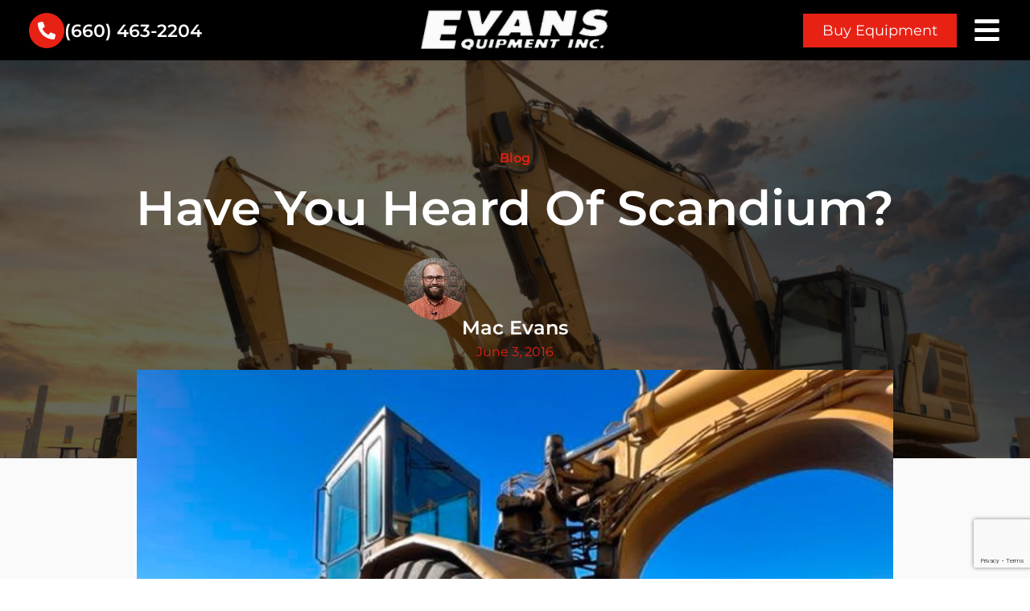

--- FILE ---
content_type: text/html; charset=UTF-8
request_url: https://www.evansequip.com/have-you-heard-of-scandium/
body_size: 26699
content:
<!doctype html>
<html lang="en-US">
<head>
	<meta charset="UTF-8">
		<meta name="viewport" content="width=device-width, initial-scale=1">
	<link rel="profile" href="http://gmpg.org/xfn/11">
	<meta name='robots' content='index, follow, max-image-preview:large, max-snippet:-1, max-video-preview:-1' />

	<!-- This site is optimized with the Yoast SEO plugin v26.2 - https://yoast.com/wordpress/plugins/seo/ -->
	<title>Have You Heard of Scandium | Evans Equipment</title>
	<meta name="description" content="Today&#039;s news is about scandium, the future wonder metal, and where you&#039;ll be most likely to find it! Learn more!" />
	<link rel="canonical" href="https://www.evansequip.com/have-you-heard-of-scandium/" />
	<meta property="og:locale" content="en_US" />
	<meta property="og:type" content="article" />
	<meta property="og:title" content="Have You Heard of Scandium | Evans Equipment" />
	<meta property="og:description" content="Today&#039;s news is about scandium, the future wonder metal, and where you&#039;ll be most likely to find it! Learn more!" />
	<meta property="og:url" content="https://www.evansequip.com/have-you-heard-of-scandium/" />
	<meta property="og:site_name" content="Evans Equipment" />
	<meta property="article:published_time" content="2016-06-03T14:20:00+00:00" />
	<meta property="article:modified_time" content="2023-01-17T15:25:08+00:00" />
	<meta property="og:image" content="https://www.evansequip.com/wp-content/uploads/2016/06/Scandium-evans-truck.jpg" />
	<meta property="og:image:width" content="1000" />
	<meta property="og:image:height" content="750" />
	<meta property="og:image:type" content="image/jpeg" />
	<meta name="author" content="Mac Evans" />
	<meta name="twitter:card" content="summary_large_image" />
	<meta name="twitter:creator" content="@grant" />
	<script type="application/ld+json" class="yoast-schema-graph">{"@context":"https://schema.org","@graph":[{"@type":"WebPage","@id":"https://www.evansequip.com/have-you-heard-of-scandium/","url":"https://www.evansequip.com/have-you-heard-of-scandium/","name":"Have You Heard of Scandium | Evans Equipment","isPartOf":{"@id":"https://www.evansequip.com/#website"},"primaryImageOfPage":{"@id":"https://www.evansequip.com/have-you-heard-of-scandium/#primaryimage"},"image":{"@id":"https://www.evansequip.com/have-you-heard-of-scandium/#primaryimage"},"thumbnailUrl":"https://www.evansequip.com/wp-content/uploads/2016/06/Scandium-evans-truck.jpg","datePublished":"2016-06-03T14:20:00+00:00","dateModified":"2023-01-17T15:25:08+00:00","author":{"@id":"https://www.evansequip.com/#/schema/person/55fbf217b88da5f5ebb1bab240163884"},"description":"Today's news is about scandium, the future wonder metal, and where you'll be most likely to find it! Learn more!","breadcrumb":{"@id":"https://www.evansequip.com/have-you-heard-of-scandium/#breadcrumb"},"inLanguage":"en-US","potentialAction":[{"@type":"ReadAction","target":["https://www.evansequip.com/have-you-heard-of-scandium/"]}]},{"@type":"ImageObject","inLanguage":"en-US","@id":"https://www.evansequip.com/have-you-heard-of-scandium/#primaryimage","url":"https://www.evansequip.com/wp-content/uploads/2016/06/Scandium-evans-truck.jpg","contentUrl":"https://www.evansequip.com/wp-content/uploads/2016/06/Scandium-evans-truck.jpg","width":1000,"height":750,"caption":"Scandium evans"},{"@type":"BreadcrumbList","@id":"https://www.evansequip.com/have-you-heard-of-scandium/#breadcrumb","itemListElement":[{"@type":"ListItem","position":1,"name":"Home","item":"https://www.evansequip.com/"},{"@type":"ListItem","position":2,"name":"Have You Heard of Scandium?"}]},{"@type":"WebSite","@id":"https://www.evansequip.com/#website","url":"https://www.evansequip.com/","name":"Evans Equipment","description":"","potentialAction":[{"@type":"SearchAction","target":{"@type":"EntryPoint","urlTemplate":"https://www.evansequip.com/?s={search_term_string}"},"query-input":{"@type":"PropertyValueSpecification","valueRequired":true,"valueName":"search_term_string"}}],"inLanguage":"en-US"},{"@type":"Person","@id":"https://www.evansequip.com/#/schema/person/55fbf217b88da5f5ebb1bab240163884","name":"Mac Evans","image":{"@type":"ImageObject","inLanguage":"en-US","@id":"https://www.evansequip.com/#/schema/person/image/","url":"https://secure.gravatar.com/avatar/71380fe6791c4705d532ee36f1fce0c74e5a82d1b95351f47d4e251fb4397ac8?s=96&d=mm&r=g","contentUrl":"https://secure.gravatar.com/avatar/71380fe6791c4705d532ee36f1fce0c74e5a82d1b95351f47d4e251fb4397ac8?s=96&d=mm&r=g","caption":"Mac Evans"},"sameAs":["https://x.com/grant"],"url":"https://www.evansequip.com/author/mac-evans/"}]}</script>
	<!-- / Yoast SEO plugin. -->


<link rel='dns-prefetch' href='//www.google.com' />
<link rel='dns-prefetch' href='//www.googletagmanager.com' />
<link rel="alternate" type="application/rss+xml" title="Evans Equipment &raquo; Feed" href="https://www.evansequip.com/feed/" />
<link rel="alternate" type="application/rss+xml" title="Evans Equipment &raquo; Comments Feed" href="https://www.evansequip.com/comments/feed/" />
<link rel="alternate" type="application/rss+xml" title="Evans Equipment &raquo; Have You Heard of Scandium? Comments Feed" href="https://www.evansequip.com/have-you-heard-of-scandium/feed/" />
<link rel="alternate" title="oEmbed (JSON)" type="application/json+oembed" href="https://www.evansequip.com/wp-json/oembed/1.0/embed?url=https%3A%2F%2Fwww.evansequip.com%2Fhave-you-heard-of-scandium%2F" />
<link rel="alternate" title="oEmbed (XML)" type="text/xml+oembed" href="https://www.evansequip.com/wp-json/oembed/1.0/embed?url=https%3A%2F%2Fwww.evansequip.com%2Fhave-you-heard-of-scandium%2F&#038;format=xml" />
<style id='wp-img-auto-sizes-contain-inline-css' type='text/css'>
img:is([sizes=auto i],[sizes^="auto," i]){contain-intrinsic-size:3000px 1500px}
/*# sourceURL=wp-img-auto-sizes-contain-inline-css */
</style>
<link rel='stylesheet' id='premium-addons-css' href='https://www.evansequip.com/wp-content/plugins/premium-addons-for-elementor/assets/frontend/min-css/premium-addons.min.css?ver=4.11.40' type='text/css' media='all' />
<style id='wp-emoji-styles-inline-css' type='text/css'>

	img.wp-smiley, img.emoji {
		display: inline !important;
		border: none !important;
		box-shadow: none !important;
		height: 1em !important;
		width: 1em !important;
		margin: 0 0.07em !important;
		vertical-align: -0.1em !important;
		background: none !important;
		padding: 0 !important;
	}
/*# sourceURL=wp-emoji-styles-inline-css */
</style>
<link rel='stylesheet' id='wp-block-library-css' href='https://www.evansequip.com/wp-includes/css/dist/block-library/style.min.css?ver=6.9' type='text/css' media='all' />
<link rel='stylesheet' id='wc-blocks-style-css' href='https://www.evansequip.com/wp-content/plugins/woocommerce/assets/client/blocks/wc-blocks.css?ver=wc-10.2.3' type='text/css' media='all' />
<style id='global-styles-inline-css' type='text/css'>
:root{--wp--preset--aspect-ratio--square: 1;--wp--preset--aspect-ratio--4-3: 4/3;--wp--preset--aspect-ratio--3-4: 3/4;--wp--preset--aspect-ratio--3-2: 3/2;--wp--preset--aspect-ratio--2-3: 2/3;--wp--preset--aspect-ratio--16-9: 16/9;--wp--preset--aspect-ratio--9-16: 9/16;--wp--preset--color--black: #000000;--wp--preset--color--cyan-bluish-gray: #abb8c3;--wp--preset--color--white: #ffffff;--wp--preset--color--pale-pink: #f78da7;--wp--preset--color--vivid-red: #cf2e2e;--wp--preset--color--luminous-vivid-orange: #ff6900;--wp--preset--color--luminous-vivid-amber: #fcb900;--wp--preset--color--light-green-cyan: #7bdcb5;--wp--preset--color--vivid-green-cyan: #00d084;--wp--preset--color--pale-cyan-blue: #8ed1fc;--wp--preset--color--vivid-cyan-blue: #0693e3;--wp--preset--color--vivid-purple: #9b51e0;--wp--preset--gradient--vivid-cyan-blue-to-vivid-purple: linear-gradient(135deg,rgb(6,147,227) 0%,rgb(155,81,224) 100%);--wp--preset--gradient--light-green-cyan-to-vivid-green-cyan: linear-gradient(135deg,rgb(122,220,180) 0%,rgb(0,208,130) 100%);--wp--preset--gradient--luminous-vivid-amber-to-luminous-vivid-orange: linear-gradient(135deg,rgb(252,185,0) 0%,rgb(255,105,0) 100%);--wp--preset--gradient--luminous-vivid-orange-to-vivid-red: linear-gradient(135deg,rgb(255,105,0) 0%,rgb(207,46,46) 100%);--wp--preset--gradient--very-light-gray-to-cyan-bluish-gray: linear-gradient(135deg,rgb(238,238,238) 0%,rgb(169,184,195) 100%);--wp--preset--gradient--cool-to-warm-spectrum: linear-gradient(135deg,rgb(74,234,220) 0%,rgb(151,120,209) 20%,rgb(207,42,186) 40%,rgb(238,44,130) 60%,rgb(251,105,98) 80%,rgb(254,248,76) 100%);--wp--preset--gradient--blush-light-purple: linear-gradient(135deg,rgb(255,206,236) 0%,rgb(152,150,240) 100%);--wp--preset--gradient--blush-bordeaux: linear-gradient(135deg,rgb(254,205,165) 0%,rgb(254,45,45) 50%,rgb(107,0,62) 100%);--wp--preset--gradient--luminous-dusk: linear-gradient(135deg,rgb(255,203,112) 0%,rgb(199,81,192) 50%,rgb(65,88,208) 100%);--wp--preset--gradient--pale-ocean: linear-gradient(135deg,rgb(255,245,203) 0%,rgb(182,227,212) 50%,rgb(51,167,181) 100%);--wp--preset--gradient--electric-grass: linear-gradient(135deg,rgb(202,248,128) 0%,rgb(113,206,126) 100%);--wp--preset--gradient--midnight: linear-gradient(135deg,rgb(2,3,129) 0%,rgb(40,116,252) 100%);--wp--preset--font-size--small: 13px;--wp--preset--font-size--medium: 20px;--wp--preset--font-size--large: 36px;--wp--preset--font-size--x-large: 42px;--wp--preset--spacing--20: 0.44rem;--wp--preset--spacing--30: 0.67rem;--wp--preset--spacing--40: 1rem;--wp--preset--spacing--50: 1.5rem;--wp--preset--spacing--60: 2.25rem;--wp--preset--spacing--70: 3.38rem;--wp--preset--spacing--80: 5.06rem;--wp--preset--shadow--natural: 6px 6px 9px rgba(0, 0, 0, 0.2);--wp--preset--shadow--deep: 12px 12px 50px rgba(0, 0, 0, 0.4);--wp--preset--shadow--sharp: 6px 6px 0px rgba(0, 0, 0, 0.2);--wp--preset--shadow--outlined: 6px 6px 0px -3px rgb(255, 255, 255), 6px 6px rgb(0, 0, 0);--wp--preset--shadow--crisp: 6px 6px 0px rgb(0, 0, 0);}:where(.is-layout-flex){gap: 0.5em;}:where(.is-layout-grid){gap: 0.5em;}body .is-layout-flex{display: flex;}.is-layout-flex{flex-wrap: wrap;align-items: center;}.is-layout-flex > :is(*, div){margin: 0;}body .is-layout-grid{display: grid;}.is-layout-grid > :is(*, div){margin: 0;}:where(.wp-block-columns.is-layout-flex){gap: 2em;}:where(.wp-block-columns.is-layout-grid){gap: 2em;}:where(.wp-block-post-template.is-layout-flex){gap: 1.25em;}:where(.wp-block-post-template.is-layout-grid){gap: 1.25em;}.has-black-color{color: var(--wp--preset--color--black) !important;}.has-cyan-bluish-gray-color{color: var(--wp--preset--color--cyan-bluish-gray) !important;}.has-white-color{color: var(--wp--preset--color--white) !important;}.has-pale-pink-color{color: var(--wp--preset--color--pale-pink) !important;}.has-vivid-red-color{color: var(--wp--preset--color--vivid-red) !important;}.has-luminous-vivid-orange-color{color: var(--wp--preset--color--luminous-vivid-orange) !important;}.has-luminous-vivid-amber-color{color: var(--wp--preset--color--luminous-vivid-amber) !important;}.has-light-green-cyan-color{color: var(--wp--preset--color--light-green-cyan) !important;}.has-vivid-green-cyan-color{color: var(--wp--preset--color--vivid-green-cyan) !important;}.has-pale-cyan-blue-color{color: var(--wp--preset--color--pale-cyan-blue) !important;}.has-vivid-cyan-blue-color{color: var(--wp--preset--color--vivid-cyan-blue) !important;}.has-vivid-purple-color{color: var(--wp--preset--color--vivid-purple) !important;}.has-black-background-color{background-color: var(--wp--preset--color--black) !important;}.has-cyan-bluish-gray-background-color{background-color: var(--wp--preset--color--cyan-bluish-gray) !important;}.has-white-background-color{background-color: var(--wp--preset--color--white) !important;}.has-pale-pink-background-color{background-color: var(--wp--preset--color--pale-pink) !important;}.has-vivid-red-background-color{background-color: var(--wp--preset--color--vivid-red) !important;}.has-luminous-vivid-orange-background-color{background-color: var(--wp--preset--color--luminous-vivid-orange) !important;}.has-luminous-vivid-amber-background-color{background-color: var(--wp--preset--color--luminous-vivid-amber) !important;}.has-light-green-cyan-background-color{background-color: var(--wp--preset--color--light-green-cyan) !important;}.has-vivid-green-cyan-background-color{background-color: var(--wp--preset--color--vivid-green-cyan) !important;}.has-pale-cyan-blue-background-color{background-color: var(--wp--preset--color--pale-cyan-blue) !important;}.has-vivid-cyan-blue-background-color{background-color: var(--wp--preset--color--vivid-cyan-blue) !important;}.has-vivid-purple-background-color{background-color: var(--wp--preset--color--vivid-purple) !important;}.has-black-border-color{border-color: var(--wp--preset--color--black) !important;}.has-cyan-bluish-gray-border-color{border-color: var(--wp--preset--color--cyan-bluish-gray) !important;}.has-white-border-color{border-color: var(--wp--preset--color--white) !important;}.has-pale-pink-border-color{border-color: var(--wp--preset--color--pale-pink) !important;}.has-vivid-red-border-color{border-color: var(--wp--preset--color--vivid-red) !important;}.has-luminous-vivid-orange-border-color{border-color: var(--wp--preset--color--luminous-vivid-orange) !important;}.has-luminous-vivid-amber-border-color{border-color: var(--wp--preset--color--luminous-vivid-amber) !important;}.has-light-green-cyan-border-color{border-color: var(--wp--preset--color--light-green-cyan) !important;}.has-vivid-green-cyan-border-color{border-color: var(--wp--preset--color--vivid-green-cyan) !important;}.has-pale-cyan-blue-border-color{border-color: var(--wp--preset--color--pale-cyan-blue) !important;}.has-vivid-cyan-blue-border-color{border-color: var(--wp--preset--color--vivid-cyan-blue) !important;}.has-vivid-purple-border-color{border-color: var(--wp--preset--color--vivid-purple) !important;}.has-vivid-cyan-blue-to-vivid-purple-gradient-background{background: var(--wp--preset--gradient--vivid-cyan-blue-to-vivid-purple) !important;}.has-light-green-cyan-to-vivid-green-cyan-gradient-background{background: var(--wp--preset--gradient--light-green-cyan-to-vivid-green-cyan) !important;}.has-luminous-vivid-amber-to-luminous-vivid-orange-gradient-background{background: var(--wp--preset--gradient--luminous-vivid-amber-to-luminous-vivid-orange) !important;}.has-luminous-vivid-orange-to-vivid-red-gradient-background{background: var(--wp--preset--gradient--luminous-vivid-orange-to-vivid-red) !important;}.has-very-light-gray-to-cyan-bluish-gray-gradient-background{background: var(--wp--preset--gradient--very-light-gray-to-cyan-bluish-gray) !important;}.has-cool-to-warm-spectrum-gradient-background{background: var(--wp--preset--gradient--cool-to-warm-spectrum) !important;}.has-blush-light-purple-gradient-background{background: var(--wp--preset--gradient--blush-light-purple) !important;}.has-blush-bordeaux-gradient-background{background: var(--wp--preset--gradient--blush-bordeaux) !important;}.has-luminous-dusk-gradient-background{background: var(--wp--preset--gradient--luminous-dusk) !important;}.has-pale-ocean-gradient-background{background: var(--wp--preset--gradient--pale-ocean) !important;}.has-electric-grass-gradient-background{background: var(--wp--preset--gradient--electric-grass) !important;}.has-midnight-gradient-background{background: var(--wp--preset--gradient--midnight) !important;}.has-small-font-size{font-size: var(--wp--preset--font-size--small) !important;}.has-medium-font-size{font-size: var(--wp--preset--font-size--medium) !important;}.has-large-font-size{font-size: var(--wp--preset--font-size--large) !important;}.has-x-large-font-size{font-size: var(--wp--preset--font-size--x-large) !important;}
/*# sourceURL=global-styles-inline-css */
</style>

<style id='classic-theme-styles-inline-css' type='text/css'>
/*! This file is auto-generated */
.wp-block-button__link{color:#fff;background-color:#32373c;border-radius:9999px;box-shadow:none;text-decoration:none;padding:calc(.667em + 2px) calc(1.333em + 2px);font-size:1.125em}.wp-block-file__button{background:#32373c;color:#fff;text-decoration:none}
/*# sourceURL=/wp-includes/css/classic-themes.min.css */
</style>
<link rel='stylesheet' id='woocommerce-layout-css' href='https://www.evansequip.com/wp-content/plugins/woocommerce/assets/css/woocommerce-layout.css?ver=10.2.3' type='text/css' media='all' />
<link rel='stylesheet' id='woocommerce-smallscreen-css' href='https://www.evansequip.com/wp-content/plugins/woocommerce/assets/css/woocommerce-smallscreen.css?ver=10.2.3' type='text/css' media='only screen and (max-width: 768px)' />
<link rel='stylesheet' id='woocommerce-general-css' href='https://www.evansequip.com/wp-content/plugins/woocommerce/assets/css/woocommerce.css?ver=10.2.3' type='text/css' media='all' />
<style id='woocommerce-inline-inline-css' type='text/css'>
.woocommerce form .form-row .required { visibility: visible; }
/*# sourceURL=woocommerce-inline-inline-css */
</style>
<link rel='stylesheet' id='brands-styles-css' href='https://www.evansequip.com/wp-content/plugins/woocommerce/assets/css/brands.css?ver=10.2.3' type='text/css' media='all' />
<link rel='stylesheet' id='evansequipment-css' href='https://www.evansequip.com/wp-content/themes/evansequipment/style.min.css?ver=2.2.0' type='text/css' media='all' />
<link rel='stylesheet' id='evansequipment-theme-style-css' href='https://www.evansequip.com/wp-content/themes/evansequipment/theme.min.css?ver=2.2.0' type='text/css' media='all' />
<link rel='stylesheet' id='elementor-frontend-css' href='https://www.evansequip.com/wp-content/plugins/elementor/assets/css/frontend.min.css?ver=3.32.3' type='text/css' media='all' />
<link rel='stylesheet' id='widget-image-css' href='https://www.evansequip.com/wp-content/plugins/elementor/assets/css/widget-image.min.css?ver=3.32.3' type='text/css' media='all' />
<link rel='stylesheet' id='widget-icon-list-css' href='https://www.evansequip.com/wp-content/plugins/elementor/assets/css/widget-icon-list.min.css?ver=3.32.3' type='text/css' media='all' />
<link rel='stylesheet' id='widget-nav-menu-css' href='https://www.evansequip.com/wp-content/plugins/elementor-pro/assets/css/widget-nav-menu.min.css?ver=3.34.0' type='text/css' media='all' />
<link rel='stylesheet' id='e-sticky-css' href='https://www.evansequip.com/wp-content/plugins/elementor-pro/assets/css/modules/sticky.min.css?ver=3.34.0' type='text/css' media='all' />
<link rel='stylesheet' id='widget-icon-box-css' href='https://www.evansequip.com/wp-content/plugins/elementor/assets/css/widget-icon-box.min.css?ver=3.32.3' type='text/css' media='all' />
<link rel='stylesheet' id='e-animation-grow-css' href='https://www.evansequip.com/wp-content/plugins/elementor/assets/lib/animations/styles/e-animation-grow.min.css?ver=3.32.3' type='text/css' media='all' />
<link rel='stylesheet' id='widget-divider-css' href='https://www.evansequip.com/wp-content/plugins/elementor/assets/css/widget-divider.min.css?ver=3.32.3' type='text/css' media='all' />
<link rel='stylesheet' id='widget-heading-css' href='https://www.evansequip.com/wp-content/plugins/elementor/assets/css/widget-heading.min.css?ver=3.32.3' type='text/css' media='all' />
<link rel='stylesheet' id='widget-social-icons-css' href='https://www.evansequip.com/wp-content/plugins/elementor/assets/css/widget-social-icons.min.css?ver=3.32.3' type='text/css' media='all' />
<link rel='stylesheet' id='e-apple-webkit-css' href='https://www.evansequip.com/wp-content/plugins/elementor/assets/css/conditionals/apple-webkit.min.css?ver=3.32.3' type='text/css' media='all' />
<link rel='stylesheet' id='widget-post-info-css' href='https://www.evansequip.com/wp-content/plugins/elementor-pro/assets/css/widget-post-info.min.css?ver=3.34.0' type='text/css' media='all' />
<link rel='stylesheet' id='widget-author-box-css' href='https://www.evansequip.com/wp-content/plugins/elementor-pro/assets/css/widget-author-box.min.css?ver=3.34.0' type='text/css' media='all' />
<link rel='stylesheet' id='widget-table-of-contents-css' href='https://www.evansequip.com/wp-content/plugins/elementor-pro/assets/css/widget-table-of-contents.min.css?ver=3.34.0' type='text/css' media='all' />
<link rel='stylesheet' id='widget-accordion-css' href='https://www.evansequip.com/wp-content/plugins/elementor/assets/css/widget-accordion.min.css?ver=3.32.3' type='text/css' media='all' />
<link rel='stylesheet' id='swiper-css' href='https://www.evansequip.com/wp-content/plugins/elementor/assets/lib/swiper/v8/css/swiper.min.css?ver=8.4.5' type='text/css' media='all' />
<link rel='stylesheet' id='e-swiper-css' href='https://www.evansequip.com/wp-content/plugins/elementor/assets/css/conditionals/e-swiper.min.css?ver=3.32.3' type='text/css' media='all' />
<link rel='stylesheet' id='widget-posts-css' href='https://www.evansequip.com/wp-content/plugins/elementor-pro/assets/css/widget-posts.min.css?ver=3.34.0' type='text/css' media='all' />
<link rel='stylesheet' id='e-animation-fadeInRight-css' href='https://www.evansequip.com/wp-content/plugins/elementor/assets/lib/animations/styles/fadeInRight.min.css?ver=3.32.3' type='text/css' media='all' />
<link rel='stylesheet' id='e-popup-css' href='https://www.evansequip.com/wp-content/plugins/elementor-pro/assets/css/conditionals/popup.min.css?ver=3.34.0' type='text/css' media='all' />
<link rel='stylesheet' id='elementor-post-8-css' href='https://www.evansequip.com/wp-content/uploads/elementor/css/post-8.css?ver=1767959697' type='text/css' media='all' />
<link rel='stylesheet' id='uael-frontend-css' href='https://www.evansequip.com/wp-content/plugins/ultimate-elementor/assets/min-css/uael-frontend.min.css?ver=1.40.5' type='text/css' media='all' />
<link rel='stylesheet' id='uael-teammember-social-icons-css' href='https://www.evansequip.com/wp-content/plugins/elementor/assets/css/widget-social-icons.min.css?ver=3.24.0' type='text/css' media='all' />
<link rel='stylesheet' id='uael-social-share-icons-brands-css' href='https://www.evansequip.com/wp-content/plugins/elementor/assets/lib/font-awesome/css/brands.css?ver=5.15.3' type='text/css' media='all' />
<link rel='stylesheet' id='uael-social-share-icons-fontawesome-css' href='https://www.evansequip.com/wp-content/plugins/elementor/assets/lib/font-awesome/css/fontawesome.css?ver=5.15.3' type='text/css' media='all' />
<link rel='stylesheet' id='uael-nav-menu-icons-css' href='https://www.evansequip.com/wp-content/plugins/elementor/assets/lib/font-awesome/css/solid.css?ver=5.15.3' type='text/css' media='all' />
<link rel='stylesheet' id='font-awesome-5-all-css' href='https://www.evansequip.com/wp-content/plugins/elementor/assets/lib/font-awesome/css/all.min.css?ver=4.11.40' type='text/css' media='all' />
<link rel='stylesheet' id='font-awesome-4-shim-css' href='https://www.evansequip.com/wp-content/plugins/elementor/assets/lib/font-awesome/css/v4-shims.min.css?ver=3.32.3' type='text/css' media='all' />
<link rel='stylesheet' id='elementor-post-796-css' href='https://www.evansequip.com/wp-content/uploads/elementor/css/post-796.css?ver=1767976211' type='text/css' media='all' />
<link rel='stylesheet' id='elementor-post-73-css' href='https://www.evansequip.com/wp-content/uploads/elementor/css/post-73.css?ver=1767959698' type='text/css' media='all' />
<link rel='stylesheet' id='elementor-post-720-css' href='https://www.evansequip.com/wp-content/uploads/elementor/css/post-720.css?ver=1767976211' type='text/css' media='all' />
<link rel='stylesheet' id='elementor-post-60-css' href='https://www.evansequip.com/wp-content/uploads/elementor/css/post-60.css?ver=1767959698' type='text/css' media='all' />
<link rel='stylesheet' id='ecs-styles-css' href='https://www.evansequip.com/wp-content/plugins/ele-custom-skin/assets/css/ecs-style.css?ver=3.1.9' type='text/css' media='all' />
<link rel='stylesheet' id='elementor-post-170-css' href='https://www.evansequip.com/wp-content/uploads/elementor/css/post-170.css?ver=1652094494' type='text/css' media='all' />
<link rel='stylesheet' id='elementor-post-178-css' href='https://www.evansequip.com/wp-content/uploads/elementor/css/post-178.css?ver=1652094501' type='text/css' media='all' />
<link rel='stylesheet' id='elementor-post-371-css' href='https://www.evansequip.com/wp-content/uploads/elementor/css/post-371.css?ver=1668580409' type='text/css' media='all' />
<script type="text/javascript" src="https://www.evansequip.com/wp-includes/js/jquery/jquery.min.js?ver=3.7.1" id="jquery-core-js"></script>
<script type="text/javascript" src="https://www.evansequip.com/wp-includes/js/jquery/jquery-migrate.min.js?ver=3.4.1" id="jquery-migrate-js"></script>
<script type="text/javascript" id="jquery-js-after">
/* <![CDATA[ */
if (typeof (window.wpfReadyList) == "undefined") {
			var v = jQuery.fn.jquery;
			if (v && parseInt(v) >= 3 && window.self === window.top) {
				var readyList=[];
				window.originalReadyMethod = jQuery.fn.ready;
				jQuery.fn.ready = function(){
					if(arguments.length && arguments.length > 0 && typeof arguments[0] === "function") {
						readyList.push({"c": this, "a": arguments});
					}
					return window.originalReadyMethod.apply( this, arguments );
				};
				window.wpfReadyList = readyList;
			}}
//# sourceURL=jquery-js-after
/* ]]> */
</script>
<script type="text/javascript" src="https://www.evansequip.com/wp-content/plugins/woocommerce/assets/js/jquery-blockui/jquery.blockUI.min.js?ver=2.7.0-wc.10.2.3" id="jquery-blockui-js" data-wp-strategy="defer"></script>
<script type="text/javascript" id="wc-add-to-cart-js-extra">
/* <![CDATA[ */
var wc_add_to_cart_params = {"ajax_url":"/wp-admin/admin-ajax.php","wc_ajax_url":"/?wc-ajax=%%endpoint%%","i18n_view_cart":"View cart","cart_url":"https://www.evansequip.com","is_cart":"","cart_redirect_after_add":"no"};
//# sourceURL=wc-add-to-cart-js-extra
/* ]]> */
</script>
<script type="text/javascript" src="https://www.evansequip.com/wp-content/plugins/woocommerce/assets/js/frontend/add-to-cart.min.js?ver=10.2.3" id="wc-add-to-cart-js" defer="defer" data-wp-strategy="defer"></script>
<script type="text/javascript" src="https://www.evansequip.com/wp-content/plugins/woocommerce/assets/js/js-cookie/js.cookie.min.js?ver=2.1.4-wc.10.2.3" id="js-cookie-js" data-wp-strategy="defer"></script>
<script type="text/javascript" src="https://www.evansequip.com/wp-content/plugins/elementor/assets/lib/font-awesome/js/v4-shims.min.js?ver=3.32.3" id="font-awesome-4-shim-js"></script>

<!-- Google tag (gtag.js) snippet added by Site Kit -->
<!-- Google Analytics snippet added by Site Kit -->
<script type="text/javascript" src="https://www.googletagmanager.com/gtag/js?id=GT-MR25DN9" id="google_gtagjs-js" async></script>
<script type="text/javascript" id="google_gtagjs-js-after">
/* <![CDATA[ */
window.dataLayer = window.dataLayer || [];function gtag(){dataLayer.push(arguments);}
gtag("set","linker",{"domains":["www.evansequip.com"]});
gtag("js", new Date());
gtag("set", "developer_id.dZTNiMT", true);
gtag("config", "GT-MR25DN9");
 window._googlesitekit = window._googlesitekit || {}; window._googlesitekit.throttledEvents = []; window._googlesitekit.gtagEvent = (name, data) => { var key = JSON.stringify( { name, data } ); if ( !! window._googlesitekit.throttledEvents[ key ] ) { return; } window._googlesitekit.throttledEvents[ key ] = true; setTimeout( () => { delete window._googlesitekit.throttledEvents[ key ]; }, 5 ); gtag( "event", name, { ...data, event_source: "site-kit" } ); }; 
//# sourceURL=google_gtagjs-js-after
/* ]]> */
</script>
<script type="text/javascript" id="ecs_ajax_load-js-extra">
/* <![CDATA[ */
var ecs_ajax_params = {"ajaxurl":"https://www.evansequip.com/wp-admin/admin-ajax.php","posts":"{\"name\":\"have-you-heard-of-scandium\",\"do_not_redirect\":1,\"error\":\"\",\"m\":\"\",\"p\":0,\"post_parent\":\"\",\"subpost\":\"\",\"subpost_id\":\"\",\"attachment\":\"\",\"attachment_id\":0,\"pagename\":\"\",\"page_id\":0,\"second\":\"\",\"minute\":\"\",\"hour\":\"\",\"day\":0,\"monthnum\":0,\"year\":0,\"w\":0,\"category_name\":\"\",\"tag\":\"\",\"cat\":\"\",\"tag_id\":\"\",\"author\":\"\",\"author_name\":\"\",\"feed\":\"\",\"tb\":\"\",\"paged\":0,\"meta_key\":\"\",\"meta_value\":\"\",\"preview\":\"\",\"s\":\"\",\"sentence\":\"\",\"title\":\"\",\"fields\":\"all\",\"menu_order\":\"\",\"embed\":\"\",\"category__in\":[],\"category__not_in\":[],\"category__and\":[],\"post__in\":[],\"post__not_in\":[],\"post_name__in\":[],\"tag__in\":[],\"tag__not_in\":[],\"tag__and\":[],\"tag_slug__in\":[],\"tag_slug__and\":[],\"post_parent__in\":[],\"post_parent__not_in\":[],\"author__in\":[],\"author__not_in\":[],\"search_columns\":[],\"ignore_sticky_posts\":false,\"suppress_filters\":false,\"cache_results\":true,\"update_post_term_cache\":true,\"update_menu_item_cache\":false,\"lazy_load_term_meta\":true,\"update_post_meta_cache\":true,\"post_type\":\"\",\"posts_per_page\":10,\"nopaging\":false,\"comments_per_page\":\"50\",\"no_found_rows\":false,\"order\":\"DESC\"}"};
//# sourceURL=ecs_ajax_load-js-extra
/* ]]> */
</script>
<script type="text/javascript" src="https://www.evansequip.com/wp-content/plugins/ele-custom-skin/assets/js/ecs_ajax_pagination.js?ver=3.1.9" id="ecs_ajax_load-js"></script>
<script type="text/javascript" src="https://www.evansequip.com/wp-content/plugins/ele-custom-skin/assets/js/ecs.js?ver=3.1.9" id="ecs-script-js"></script>
<link rel="https://api.w.org/" href="https://www.evansequip.com/wp-json/" /><link rel="alternate" title="JSON" type="application/json" href="https://www.evansequip.com/wp-json/wp/v2/posts/4330" /><link rel="EditURI" type="application/rsd+xml" title="RSD" href="https://www.evansequip.com/xmlrpc.php?rsd" />

<link rel='shortlink' href='https://www.evansequip.com/?p=4330' />
<meta name="generator" content="Site Kit by Google 1.164.0" />	<noscript><style>.woocommerce-product-gallery{ opacity: 1 !important; }</style></noscript>
	<meta name="generator" content="Elementor 3.32.3; features: e_font_icon_svg, additional_custom_breakpoints; settings: css_print_method-external, google_font-enabled, font_display-swap">
<script>
  (function(i,s,o,g,r,a,m){i['GoogleAnalyticsObject']=r;i[r]=i[r]||function(){
  (i[r].q=i[r].q||[]).push(arguments)},i[r].l=1*new Date();a=s.createElement(o),
  m=s.getElementsByTagName(o)[0];a.async=1;a.src=g;m.parentNode.insertBefore(a,m)
  })(window,document,'script','//www.google-analytics.com/analytics.js','ga');

  ga('create', 'UA-46265119-1', 'auto');
  ga('send', 'pageview');

</script>
<meta name="google-site-verification" content="QLqgmF7bnNg4spD_UuU1RsPszKRV_acyhQmjsg3GMH4" />
<!-- Google tag (gtag.js) -->
<script async src="https://www.googletagmanager.com/gtag/js?id=G-PM2DG4J8SN"></script>
<script>
  window.dataLayer = window.dataLayer || [];
  function gtag(){dataLayer.push(arguments);}
  gtag('js', new Date());

  gtag('config', 'G-PM2DG4J8SN');
</script>
			<style>
				.e-con.e-parent:nth-of-type(n+4):not(.e-lazyloaded):not(.e-no-lazyload),
				.e-con.e-parent:nth-of-type(n+4):not(.e-lazyloaded):not(.e-no-lazyload) * {
					background-image: none !important;
				}
				@media screen and (max-height: 1024px) {
					.e-con.e-parent:nth-of-type(n+3):not(.e-lazyloaded):not(.e-no-lazyload),
					.e-con.e-parent:nth-of-type(n+3):not(.e-lazyloaded):not(.e-no-lazyload) * {
						background-image: none !important;
					}
				}
				@media screen and (max-height: 640px) {
					.e-con.e-parent:nth-of-type(n+2):not(.e-lazyloaded):not(.e-no-lazyload),
					.e-con.e-parent:nth-of-type(n+2):not(.e-lazyloaded):not(.e-no-lazyload) * {
						background-image: none !important;
					}
				}
			</style>
			<link rel="icon" href="https://www.evansequip.com/wp-content/uploads/2022/05/cropped-site-icon-32x32.png" sizes="32x32" />
<link rel="icon" href="https://www.evansequip.com/wp-content/uploads/2022/05/cropped-site-icon-192x192.png" sizes="192x192" />
<link rel="apple-touch-icon" href="https://www.evansequip.com/wp-content/uploads/2022/05/cropped-site-icon-180x180.png" />
<meta name="msapplication-TileImage" content="https://www.evansequip.com/wp-content/uploads/2022/05/cropped-site-icon-270x270.png" />
		<style type="text/css" id="wp-custom-css">
			.elementor-widget-theme-post-content a {
	color:#e82115 !important;
}
.elementor-widget-text-editor a {
	color:#e82115 !important;
}

.cc-side-menu .elementor-nav-menu ul {
    display: block!important;
}
.cc-side-menu .elementor-nav-menu--dropdown a {
    justify-content: left;
}

.cc-side-menu ul li ul li a:before {
    font-family: "Font Awesome 5 Free";
    font-weight: 900;
    font-size: 20px!important;
    content: "\f0da";
		padding-right: 10px;
    color: #f33246!important;
    margin-left: -13px;
    display: flex;
    opacity: 1!important;
    background: rgba(0,0,0,0)!important;
    position: absolute;
    margin-top: 7px;
    top: 0;
}

h1, h2, h3, h4, h5, h6 {
    text-transform: capitalize !important;
}
a { 
    text-decoration: none;
    color: #E82115;
}
a:hover {
  color: #8d1710;
	transition-delay:.4s;
}

.elementor-button {
    transition: 0.2s!important;
}


.tagcloud a {
	font-family: "Montserrat", Sans-serif!important;
	font-size: 18px!important;
  font-weight: 700!important;
	}

.tagcloud {
    text-align: center;
}

.tagcloud a:nth-child(odd) {
  color: #000000!important;
}

.tagcloud a:nth-child(even) {
  color: #E82115!important;
}
#textt h3 {
    font-size:20px;
}

.woocommerce button.button,
.woocommerce a.button{
	background:#e82115!important;
	color:#fff!important;
}

.woocommerce-info {
    border-top-color: #e82115!important;
}

.woocommerce-info::before {
    color: #e82115!important;
}		</style>
		<link rel='stylesheet' id='elementor-post-671-css' href='https://www.evansequip.com/wp-content/uploads/elementor/css/post-671.css?ver=1767959699' type='text/css' media='all' />
<link rel='stylesheet' id='widget-flip-box-css' href='https://www.evansequip.com/wp-content/plugins/elementor-pro/assets/css/widget-flip-box.min.css?ver=3.34.0' type='text/css' media='all' />
</head>
<body class="wp-singular post-template-default single single-post postid-4330 single-format-standard wp-theme-evansequipment theme-evansequipment woocommerce-no-js elementor-default elementor-kit-8 elementor-page-720">

		<header data-elementor-type="header" data-elementor-id="796" class="elementor elementor-796 elementor-location-header" data-elementor-post-type="elementor_library">
					<section class="elementor-section elementor-top-section elementor-element elementor-element-cfca5f8 elementor-section-full_width elementor-hidden-desktop elementor-hidden-tablet elementor-section-height-default elementor-section-height-default" data-id="cfca5f8" data-element_type="section" data-settings="{&quot;background_background&quot;:&quot;classic&quot;}">
						<div class="elementor-container elementor-column-gap-default">
					<div class="elementor-column elementor-col-100 elementor-top-column elementor-element elementor-element-6819952" data-id="6819952" data-element_type="column">
			<div class="elementor-widget-wrap elementor-element-populated">
						<div class="elementor-element elementor-element-826ab64 elementor-widget elementor-widget-image" data-id="826ab64" data-element_type="widget" data-widget_type="image.default">
				<div class="elementor-widget-container">
																<a href="https://www.evansequip.com/">
							<img width="293" height="69" src="https://www.evansequip.com/wp-content/uploads/2022/05/evans-equipment-2-1.png" class="attachment-full size-full wp-image-24" alt="evans equipment logo" srcset="https://www.evansequip.com/wp-content/uploads/2022/05/evans-equipment-2-1.png 293w, https://www.evansequip.com/wp-content/uploads/2022/05/evans-equipment-2-1-150x35.png 150w" sizes="(max-width: 293px) 100vw, 293px" />								</a>
															</div>
				</div>
					</div>
		</div>
					</div>
		</section>
				<section class="elementor-section elementor-top-section elementor-element elementor-element-c7435a5 elementor-section-full_width elementor-hidden-desktop elementor-hidden-tablet elementor-section-height-default elementor-section-height-default" data-id="c7435a5" data-element_type="section" data-settings="{&quot;background_background&quot;:&quot;classic&quot;,&quot;sticky&quot;:&quot;top&quot;,&quot;sticky_on&quot;:[&quot;desktop&quot;,&quot;tablet&quot;,&quot;mobile&quot;],&quot;sticky_offset&quot;:0,&quot;sticky_effects_offset&quot;:0,&quot;sticky_anchor_link_offset&quot;:0}">
						<div class="elementor-container elementor-column-gap-default">
					<div class="elementor-column elementor-col-33 elementor-top-column elementor-element elementor-element-81b5365" data-id="81b5365" data-element_type="column">
			<div class="elementor-widget-wrap elementor-element-populated">
						<div class="elementor-element elementor-element-458b1c0 elementor-icon-list--layout-traditional elementor-list-item-link-full_width elementor-widget elementor-widget-icon-list" data-id="458b1c0" data-element_type="widget" data-widget_type="icon-list.default">
				<div class="elementor-widget-container">
							<ul class="elementor-icon-list-items">
							<li class="elementor-icon-list-item">
											<a href="tel:(660)%20463-2204">

												<span class="elementor-icon-list-icon">
							<svg aria-hidden="true" class="e-font-icon-svg e-fas-phone-alt" viewBox="0 0 512 512" xmlns="http://www.w3.org/2000/svg"><path d="M497.39 361.8l-112-48a24 24 0 0 0-28 6.9l-49.6 60.6A370.66 370.66 0 0 1 130.6 204.11l60.6-49.6a23.94 23.94 0 0 0 6.9-28l-48-112A24.16 24.16 0 0 0 122.6.61l-104 24A24 24 0 0 0 0 48c0 256.5 207.9 464 464 464a24 24 0 0 0 23.4-18.6l24-104a24.29 24.29 0 0 0-14.01-27.6z"></path></svg>						</span>
										<span class="elementor-icon-list-text">(660) 463-2204</span>
											</a>
									</li>
						</ul>
						</div>
				</div>
					</div>
		</div>
				<div class="elementor-column elementor-col-33 elementor-top-column elementor-element elementor-element-607e6d4" data-id="607e6d4" data-element_type="column">
			<div class="elementor-widget-wrap elementor-element-populated">
						<div class="elementor-element elementor-element-9cd5f37 elementor-align-justify elementor-widget elementor-widget-button" data-id="9cd5f37" data-element_type="widget" data-widget_type="button.default">
				<div class="elementor-widget-container">
									<div class="elementor-button-wrapper">
					<a class="elementor-button elementor-button-link elementor-size-sm" href="https://www.evansequip.com/contact//">
						<span class="elementor-button-content-wrapper">
									<span class="elementor-button-text">Buy Equipment</span>
					</span>
					</a>
				</div>
								</div>
				</div>
					</div>
		</div>
				<div class="elementor-column elementor-col-33 elementor-top-column elementor-element elementor-element-0c1039e" data-id="0c1039e" data-element_type="column">
			<div class="elementor-widget-wrap elementor-element-populated">
						<div class="elementor-element elementor-element-9224b00 elementor-nav-menu--stretch elementor-hidden-desktop elementor-hidden-tablet elementor-nav-menu--dropdown-tablet elementor-nav-menu__text-align-aside elementor-nav-menu--toggle elementor-nav-menu--burger elementor-widget elementor-widget-nav-menu" data-id="9224b00" data-element_type="widget" data-settings="{&quot;full_width&quot;:&quot;stretch&quot;,&quot;layout&quot;:&quot;horizontal&quot;,&quot;submenu_icon&quot;:{&quot;value&quot;:&quot;&lt;svg aria-hidden=\&quot;true\&quot; class=\&quot;e-font-icon-svg e-fas-caret-down\&quot; viewBox=\&quot;0 0 320 512\&quot; xmlns=\&quot;http:\/\/www.w3.org\/2000\/svg\&quot;&gt;&lt;path d=\&quot;M31.3 192h257.3c17.8 0 26.7 21.5 14.1 34.1L174.1 354.8c-7.8 7.8-20.5 7.8-28.3 0L17.2 226.1C4.6 213.5 13.5 192 31.3 192z\&quot;&gt;&lt;\/path&gt;&lt;\/svg&gt;&quot;,&quot;library&quot;:&quot;fa-solid&quot;},&quot;toggle&quot;:&quot;burger&quot;}" data-widget_type="nav-menu.default">
				<div class="elementor-widget-container">
								<nav aria-label="Menu" class="elementor-nav-menu--main elementor-nav-menu__container elementor-nav-menu--layout-horizontal e--pointer-underline e--animation-fade">
				<ul id="menu-1-9224b00" class="elementor-nav-menu"><li class="menu-item menu-item-type-custom menu-item-object-custom menu-item-has-children menu-item-2453"><a class="elementor-item">Equipment</a>
<ul class="sub-menu elementor-nav-menu--dropdown">
	<li class="menu-item menu-item-type-post_type menu-item-object-page menu-item-2457"><a href="https://www.evansequip.com/used-rebuilt-dozers/" class="elementor-sub-item">Used &#038; Rebuilt Dozers</a></li>
	<li class="menu-item menu-item-type-post_type menu-item-object-page menu-item-2458"><a href="https://www.evansequip.com/used-and-rebuilt-excavators/" class="elementor-sub-item">Used &#038; Rebuilt Excavators</a></li>
	<li class="menu-item menu-item-type-post_type menu-item-object-page menu-item-2456"><a href="https://www.evansequip.com/used-rebuilt-loaders/" class="elementor-sub-item">Used &#038; Rebuilt Loaders</a></li>
	<li class="menu-item menu-item-type-post_type menu-item-object-page menu-item-2459"><a href="https://www.evansequip.com/used-and-rebuilt-motor-graders/" class="elementor-sub-item">Used &#038; Rebuilt Motor Graders</a></li>
	<li class="menu-item menu-item-type-post_type menu-item-object-page menu-item-2455"><a href="https://www.evansequip.com/used-rebuilt-scrapers/" class="elementor-sub-item">Used &#038; Rebuilt Scrapers</a></li>
	<li class="menu-item menu-item-type-post_type menu-item-object-page menu-item-2454"><a href="https://www.evansequip.com/used-rebuilt-off-highway-trucks/" class="elementor-sub-item">Used &#038; Rebuilt Off-Highway Trucks</a></li>
</ul>
</li>
<li class="menu-item menu-item-type-custom menu-item-object-custom menu-item-has-children menu-item-2460"><a class="elementor-item">Services</a>
<ul class="sub-menu elementor-nav-menu--dropdown">
	<li class="menu-item menu-item-type-post_type menu-item-object-page menu-item-2464"><a href="https://www.evansequip.com/heavy-equipment-buying-and-purchasing/" class="elementor-sub-item">Heavy Equipment Buying &#038; Purchasing</a></li>
	<li class="menu-item menu-item-type-post_type menu-item-object-page menu-item-2461"><a href="https://www.evansequip.com/heavy-equipment-maintenance-service/" class="elementor-sub-item">Heavy Equipment Maintenance Service</a></li>
	<li class="menu-item menu-item-type-post_type menu-item-object-page menu-item-2462"><a href="https://www.evansequip.com/heavy-equipment-parts/" class="elementor-sub-item">Heavy Equipment Parts</a></li>
	<li class="menu-item menu-item-type-post_type menu-item-object-page menu-item-2463"><a href="https://www.evansequip.com/heavy-equipment-sales/" class="elementor-sub-item">Heavy Equipment Sales</a></li>
</ul>
</li>
<li class="menu-item menu-item-type-post_type menu-item-object-page menu-item-1574"><a href="https://www.evansequip.com/about/" class="elementor-item">About</a></li>
<li class="menu-item menu-item-type-post_type menu-item-object-page menu-item-4489"><a href="https://www.evansequip.com/blog/" class="elementor-item">Blog</a></li>
<li class="menu-item menu-item-type-post_type menu-item-object-page menu-item-1575"><a href="https://www.evansequip.com/listings/" class="elementor-item">Listings</a></li>
<li class="menu-item menu-item-type-post_type menu-item-object-page menu-item-1436"><a href="https://www.evansequip.com/contact/" class="elementor-item">Contact</a></li>
</ul>			</nav>
					<div class="elementor-menu-toggle" role="button" tabindex="0" aria-label="Menu Toggle" aria-expanded="false">
			<svg aria-hidden="true" role="presentation" class="elementor-menu-toggle__icon--open e-font-icon-svg e-eicon-menu-bar" viewBox="0 0 1000 1000" xmlns="http://www.w3.org/2000/svg"><path d="M104 333H896C929 333 958 304 958 271S929 208 896 208H104C71 208 42 237 42 271S71 333 104 333ZM104 583H896C929 583 958 554 958 521S929 458 896 458H104C71 458 42 487 42 521S71 583 104 583ZM104 833H896C929 833 958 804 958 771S929 708 896 708H104C71 708 42 737 42 771S71 833 104 833Z"></path></svg><svg aria-hidden="true" role="presentation" class="elementor-menu-toggle__icon--close e-font-icon-svg e-eicon-close" viewBox="0 0 1000 1000" xmlns="http://www.w3.org/2000/svg"><path d="M742 167L500 408 258 167C246 154 233 150 217 150 196 150 179 158 167 167 154 179 150 196 150 212 150 229 154 242 171 254L408 500 167 742C138 771 138 800 167 829 196 858 225 858 254 829L496 587 738 829C750 842 767 846 783 846 800 846 817 842 829 829 842 817 846 804 846 783 846 767 842 750 829 737L588 500 833 258C863 229 863 200 833 171 804 137 775 137 742 167Z"></path></svg>		</div>
					<nav class="elementor-nav-menu--dropdown elementor-nav-menu__container" aria-hidden="true">
				<ul id="menu-2-9224b00" class="elementor-nav-menu"><li class="menu-item menu-item-type-custom menu-item-object-custom menu-item-has-children menu-item-2453"><a class="elementor-item" tabindex="-1">Equipment</a>
<ul class="sub-menu elementor-nav-menu--dropdown">
	<li class="menu-item menu-item-type-post_type menu-item-object-page menu-item-2457"><a href="https://www.evansequip.com/used-rebuilt-dozers/" class="elementor-sub-item" tabindex="-1">Used &#038; Rebuilt Dozers</a></li>
	<li class="menu-item menu-item-type-post_type menu-item-object-page menu-item-2458"><a href="https://www.evansequip.com/used-and-rebuilt-excavators/" class="elementor-sub-item" tabindex="-1">Used &#038; Rebuilt Excavators</a></li>
	<li class="menu-item menu-item-type-post_type menu-item-object-page menu-item-2456"><a href="https://www.evansequip.com/used-rebuilt-loaders/" class="elementor-sub-item" tabindex="-1">Used &#038; Rebuilt Loaders</a></li>
	<li class="menu-item menu-item-type-post_type menu-item-object-page menu-item-2459"><a href="https://www.evansequip.com/used-and-rebuilt-motor-graders/" class="elementor-sub-item" tabindex="-1">Used &#038; Rebuilt Motor Graders</a></li>
	<li class="menu-item menu-item-type-post_type menu-item-object-page menu-item-2455"><a href="https://www.evansequip.com/used-rebuilt-scrapers/" class="elementor-sub-item" tabindex="-1">Used &#038; Rebuilt Scrapers</a></li>
	<li class="menu-item menu-item-type-post_type menu-item-object-page menu-item-2454"><a href="https://www.evansequip.com/used-rebuilt-off-highway-trucks/" class="elementor-sub-item" tabindex="-1">Used &#038; Rebuilt Off-Highway Trucks</a></li>
</ul>
</li>
<li class="menu-item menu-item-type-custom menu-item-object-custom menu-item-has-children menu-item-2460"><a class="elementor-item" tabindex="-1">Services</a>
<ul class="sub-menu elementor-nav-menu--dropdown">
	<li class="menu-item menu-item-type-post_type menu-item-object-page menu-item-2464"><a href="https://www.evansequip.com/heavy-equipment-buying-and-purchasing/" class="elementor-sub-item" tabindex="-1">Heavy Equipment Buying &#038; Purchasing</a></li>
	<li class="menu-item menu-item-type-post_type menu-item-object-page menu-item-2461"><a href="https://www.evansequip.com/heavy-equipment-maintenance-service/" class="elementor-sub-item" tabindex="-1">Heavy Equipment Maintenance Service</a></li>
	<li class="menu-item menu-item-type-post_type menu-item-object-page menu-item-2462"><a href="https://www.evansequip.com/heavy-equipment-parts/" class="elementor-sub-item" tabindex="-1">Heavy Equipment Parts</a></li>
	<li class="menu-item menu-item-type-post_type menu-item-object-page menu-item-2463"><a href="https://www.evansequip.com/heavy-equipment-sales/" class="elementor-sub-item" tabindex="-1">Heavy Equipment Sales</a></li>
</ul>
</li>
<li class="menu-item menu-item-type-post_type menu-item-object-page menu-item-1574"><a href="https://www.evansequip.com/about/" class="elementor-item" tabindex="-1">About</a></li>
<li class="menu-item menu-item-type-post_type menu-item-object-page menu-item-4489"><a href="https://www.evansequip.com/blog/" class="elementor-item" tabindex="-1">Blog</a></li>
<li class="menu-item menu-item-type-post_type menu-item-object-page menu-item-1575"><a href="https://www.evansequip.com/listings/" class="elementor-item" tabindex="-1">Listings</a></li>
<li class="menu-item menu-item-type-post_type menu-item-object-page menu-item-1436"><a href="https://www.evansequip.com/contact/" class="elementor-item" tabindex="-1">Contact</a></li>
</ul>			</nav>
						</div>
				</div>
					</div>
		</div>
					</div>
		</section>
				<section class="elementor-section elementor-top-section elementor-element elementor-element-16dc988 elementor-section-full_width elementor-hidden-mobile elementor-section-height-default elementor-section-height-default" data-id="16dc988" data-element_type="section" data-settings="{&quot;background_background&quot;:&quot;classic&quot;,&quot;sticky&quot;:&quot;top&quot;,&quot;sticky_effects_offset&quot;:1,&quot;sticky_on&quot;:[&quot;desktop&quot;,&quot;tablet&quot;,&quot;mobile&quot;],&quot;sticky_offset&quot;:0,&quot;sticky_anchor_link_offset&quot;:0}">
						<div class="elementor-container elementor-column-gap-default">
					<div class="elementor-column elementor-col-33 elementor-top-column elementor-element elementor-element-d28c730" data-id="d28c730" data-element_type="column">
			<div class="elementor-widget-wrap elementor-element-populated">
						<div class="elementor-element elementor-element-b1615ce elementor-view-stacked elementor-position-left elementor-shape-circle elementor-mobile-position-top elementor-widget elementor-widget-icon-box" data-id="b1615ce" data-element_type="widget" data-widget_type="icon-box.default">
				<div class="elementor-widget-container">
							<div class="elementor-icon-box-wrapper">

						<div class="elementor-icon-box-icon">
				<a href="tel:(660)%20463-2204" class="elementor-icon" tabindex="-1" aria-label="(660) 463-2204">
				<svg aria-hidden="true" class="e-font-icon-svg e-fas-phone-alt" viewBox="0 0 512 512" xmlns="http://www.w3.org/2000/svg"><path d="M497.39 361.8l-112-48a24 24 0 0 0-28 6.9l-49.6 60.6A370.66 370.66 0 0 1 130.6 204.11l60.6-49.6a23.94 23.94 0 0 0 6.9-28l-48-112A24.16 24.16 0 0 0 122.6.61l-104 24A24 24 0 0 0 0 48c0 256.5 207.9 464 464 464a24 24 0 0 0 23.4-18.6l24-104a24.29 24.29 0 0 0-14.01-27.6z"></path></svg>				</a>
			</div>
			
						<div class="elementor-icon-box-content">

									<h3 class="elementor-icon-box-title">
						<a href="tel:(660)%20463-2204" >
							(660) 463-2204						</a>
					</h3>
				
				
			</div>
			
		</div>
						</div>
				</div>
					</div>
		</div>
				<div class="elementor-column elementor-col-33 elementor-top-column elementor-element elementor-element-2e9c749" data-id="2e9c749" data-element_type="column">
			<div class="elementor-widget-wrap elementor-element-populated">
						<div class="elementor-element elementor-element-d0d6f6f elementor-widget elementor-widget-image" data-id="d0d6f6f" data-element_type="widget" data-widget_type="image.default">
				<div class="elementor-widget-container">
																<a href="https://www.evansequip.com/">
							<img width="293" height="69" src="https://www.evansequip.com/wp-content/uploads/2022/05/evans-equipment-2-1.png" class="attachment-full size-full wp-image-24" alt="evans equipment logo" srcset="https://www.evansequip.com/wp-content/uploads/2022/05/evans-equipment-2-1.png 293w, https://www.evansequip.com/wp-content/uploads/2022/05/evans-equipment-2-1-150x35.png 150w" sizes="(max-width: 293px) 100vw, 293px" />								</a>
															</div>
				</div>
					</div>
		</div>
				<div class="elementor-column elementor-col-33 elementor-top-column elementor-element elementor-element-836de2f" data-id="836de2f" data-element_type="column">
			<div class="elementor-widget-wrap elementor-element-populated">
						<div class="elementor-element elementor-element-f9377b5 elementor-align-right elementor-widget__width-auto elementor-widget elementor-widget-button" data-id="f9377b5" data-element_type="widget" data-widget_type="button.default">
				<div class="elementor-widget-container">
									<div class="elementor-button-wrapper">
					<a class="elementor-button elementor-button-link elementor-size-sm elementor-animation-grow" href="https://www.evansequip.com/contact//">
						<span class="elementor-button-content-wrapper">
									<span class="elementor-button-text">Buy Equipment</span>
					</span>
					</a>
				</div>
								</div>
				</div>
				<div class="elementor-element elementor-element-8d70fde elementor-widget__width-auto elementor-view-default elementor-widget elementor-widget-icon" data-id="8d70fde" data-element_type="widget" data-widget_type="icon.default">
				<div class="elementor-widget-container">
							<div class="elementor-icon-wrapper">
			<a class="elementor-icon" href="#elementor-action%3Aaction%3Dpopup%3Aopen%26settings%3DeyJpZCI6IjYwIiwidG9nZ2xlIjpmYWxzZX0%3D">
			<svg aria-hidden="true" class="e-font-icon-svg e-fas-bars" viewBox="0 0 448 512" xmlns="http://www.w3.org/2000/svg"><path d="M16 132h416c8.837 0 16-7.163 16-16V76c0-8.837-7.163-16-16-16H16C7.163 60 0 67.163 0 76v40c0 8.837 7.163 16 16 16zm0 160h416c8.837 0 16-7.163 16-16v-40c0-8.837-7.163-16-16-16H16c-8.837 0-16 7.163-16 16v40c0 8.837 7.163 16 16 16zm0 160h416c8.837 0 16-7.163 16-16v-40c0-8.837-7.163-16-16-16H16c-8.837 0-16 7.163-16 16v40c0 8.837 7.163 16 16 16z"></path></svg>			</a>
		</div>
						</div>
				</div>
					</div>
		</div>
					</div>
		</section>
				</header>
				<div data-elementor-type="single-post" data-elementor-id="720" class="elementor elementor-720 elementor-location-single post-4330 post type-post status-publish format-standard has-post-thumbnail hentry category-blog" data-elementor-post-type="elementor_library">
					<section class="elementor-section elementor-top-section elementor-element elementor-element-7276e33 elementor-section-boxed elementor-section-height-default elementor-section-height-default" data-id="7276e33" data-element_type="section" data-settings="{&quot;background_background&quot;:&quot;classic&quot;}">
						<div class="elementor-container elementor-column-gap-default">
					<div class="elementor-column elementor-col-100 elementor-top-column elementor-element elementor-element-2d7e750" data-id="2d7e750" data-element_type="column">
			<div class="elementor-widget-wrap elementor-element-populated">
						<div class="elementor-element elementor-element-446b97a elementor-align-center elementor-widget elementor-widget-post-info" data-id="446b97a" data-element_type="widget" data-widget_type="post-info.default">
				<div class="elementor-widget-container">
							<ul class="elementor-inline-items elementor-icon-list-items elementor-post-info">
								<li class="elementor-icon-list-item elementor-repeater-item-81a3905 elementor-inline-item" itemprop="about">
													<span class="elementor-icon-list-text elementor-post-info__item elementor-post-info__item--type-terms">
										<span class="elementor-post-info__terms-list">
				<a href="https://www.evansequip.com/category/blog/" class="elementor-post-info__terms-list-item">Blog</a>				</span>
					</span>
								</li>
				</ul>
						</div>
				</div>
				<div class="elementor-element elementor-element-e123278 elementor-widget elementor-widget-heading" data-id="e123278" data-element_type="widget" data-widget_type="heading.default">
				<div class="elementor-widget-container">
					<h2 class="elementor-heading-title elementor-size-default">Have You Heard of Scandium?</h2>				</div>
				</div>
				<section class="elementor-section elementor-inner-section elementor-element elementor-element-8eb9c18 elementor-section-boxed elementor-section-height-default elementor-section-height-default" data-id="8eb9c18" data-element_type="section">
						<div class="elementor-container elementor-column-gap-default">
					<div class="elementor-column elementor-col-100 elementor-inner-column elementor-element elementor-element-083933b" data-id="083933b" data-element_type="column">
			<div class="elementor-widget-wrap elementor-element-populated">
						<div class="elementor-element elementor-element-b372d86 elementor-author-box--layout-image-left elementor-author-box--align-left elementor-author-box--image-valign-middle elementor-widget elementor-widget-author-box" data-id="b372d86" data-element_type="widget" data-widget_type="author-box.default">
				<div class="elementor-widget-container">
							<div class="elementor-author-box">
							<div  class="elementor-author-box__avatar">
					<img src="https://www.evansequip.com/wp-content/uploads/2022/07/Mac-Evans-Avatar.png" alt="Author picture" loading="lazy">
				</div>
			
			<div class="elementor-author-box__text">
				
				
							</div>
		</div>
						</div>
				</div>
				<div class="elementor-element elementor-element-3d403d0 elementor-align-center e-transform elementor-widget elementor-widget-post-info" data-id="3d403d0" data-element_type="widget" data-settings="{&quot;_transform_translateX_effect&quot;:{&quot;unit&quot;:&quot;px&quot;,&quot;size&quot;:27,&quot;sizes&quot;:[]},&quot;_transform_translateY_effect&quot;:{&quot;unit&quot;:&quot;px&quot;,&quot;size&quot;:-59,&quot;sizes&quot;:[]},&quot;_transform_translateX_effect_tablet&quot;:{&quot;unit&quot;:&quot;px&quot;,&quot;size&quot;:&quot;&quot;,&quot;sizes&quot;:[]},&quot;_transform_translateX_effect_mobile&quot;:{&quot;unit&quot;:&quot;px&quot;,&quot;size&quot;:&quot;&quot;,&quot;sizes&quot;:[]},&quot;_transform_translateY_effect_tablet&quot;:{&quot;unit&quot;:&quot;px&quot;,&quot;size&quot;:&quot;&quot;,&quot;sizes&quot;:[]},&quot;_transform_translateY_effect_mobile&quot;:{&quot;unit&quot;:&quot;px&quot;,&quot;size&quot;:&quot;&quot;,&quot;sizes&quot;:[]}}" data-widget_type="post-info.default">
				<div class="elementor-widget-container">
							<ul class="elementor-icon-list-items elementor-post-info">
								<li class="elementor-icon-list-item elementor-repeater-item-4e06521" itemprop="author">
						<a href="https://www.evansequip.com/author/mac-evans/">
														<span class="elementor-icon-list-text elementor-post-info__item elementor-post-info__item--type-author">
										Mac Evans					</span>
									</a>
				</li>
				<li class="elementor-icon-list-item elementor-repeater-item-e5c1443" itemprop="datePublished">
													<span class="elementor-icon-list-text elementor-post-info__item elementor-post-info__item--type-date">
										<time>June 3, 2016</time>					</span>
								</li>
				</ul>
						</div>
				</div>
					</div>
		</div>
					</div>
		</section>
					</div>
		</div>
					</div>
		</section>
				<section class="elementor-section elementor-top-section elementor-element elementor-element-720d083 elementor-section-boxed elementor-section-height-default elementor-section-height-default" data-id="720d083" data-element_type="section" data-settings="{&quot;background_background&quot;:&quot;classic&quot;}">
						<div class="elementor-container elementor-column-gap-default">
					<div class="elementor-column elementor-col-100 elementor-top-column elementor-element elementor-element-24e6318" data-id="24e6318" data-element_type="column">
			<div class="elementor-widget-wrap elementor-element-populated">
						<div class="elementor-element elementor-element-138ec32 elementor-widget elementor-widget-theme-post-featured-image elementor-widget-image" data-id="138ec32" data-element_type="widget" data-widget_type="theme-post-featured-image.default">
				<div class="elementor-widget-container">
															<img fetchpriority="high" width="1000" height="750" src="https://www.evansequip.com/wp-content/uploads/2016/06/Scandium-evans-truck.jpg" class="attachment-full size-full wp-image-4521" alt="Scandium evans" srcset="https://www.evansequip.com/wp-content/uploads/2016/06/Scandium-evans-truck.jpg 1000w, https://www.evansequip.com/wp-content/uploads/2016/06/Scandium-evans-truck-300x225.jpg 300w, https://www.evansequip.com/wp-content/uploads/2016/06/Scandium-evans-truck-768x576.jpg 768w, https://www.evansequip.com/wp-content/uploads/2016/06/Scandium-evans-truck-600x450.jpg 600w, https://www.evansequip.com/wp-content/uploads/2016/06/Scandium-evans-truck-400x300.jpg 400w" sizes="(max-width: 1000px) 100vw, 1000px" />															</div>
				</div>
					</div>
		</div>
					</div>
		</section>
				<section class="elementor-section elementor-top-section elementor-element elementor-element-c27e5a2 elementor-section-boxed elementor-section-height-default elementor-section-height-default" data-id="c27e5a2" data-element_type="section" data-settings="{&quot;background_background&quot;:&quot;classic&quot;}">
						<div class="elementor-container elementor-column-gap-default">
					<div class="elementor-column elementor-col-100 elementor-top-column elementor-element elementor-element-86aa93e" data-id="86aa93e" data-element_type="column">
			<div class="elementor-widget-wrap elementor-element-populated">
						<div class="elementor-element elementor-element-e34aaee elementor-hidden-desktop elementor-hidden-tablet elementor-hidden-mobile elementor-widget elementor-widget-table-of-contents" data-id="e34aaee" data-element_type="widget" data-settings="{&quot;exclude_headings_by_selector&quot;:[],&quot;container&quot;:&quot;.content&quot;,&quot;no_headings_message&quot;:&quot;No headings were found on this page.&quot;,&quot;headings_by_tags&quot;:[&quot;h2&quot;,&quot;h3&quot;,&quot;h4&quot;,&quot;h5&quot;,&quot;h6&quot;],&quot;marker_view&quot;:&quot;numbers&quot;,&quot;hierarchical_view&quot;:&quot;yes&quot;,&quot;min_height&quot;:{&quot;unit&quot;:&quot;px&quot;,&quot;size&quot;:&quot;&quot;,&quot;sizes&quot;:[]},&quot;min_height_tablet&quot;:{&quot;unit&quot;:&quot;px&quot;,&quot;size&quot;:&quot;&quot;,&quot;sizes&quot;:[]},&quot;min_height_mobile&quot;:{&quot;unit&quot;:&quot;px&quot;,&quot;size&quot;:&quot;&quot;,&quot;sizes&quot;:[]}}" data-widget_type="table-of-contents.default">
				<div class="elementor-widget-container">
									<div class="elementor-toc__header">
						<h4 class="elementor-toc__header-title">
				Table of Contents			</h4>
								</div>
				<div id="elementor-toc__e34aaee" class="elementor-toc__body">
			<div class="elementor-toc__spinner-container">
				<svg class="elementor-toc__spinner eicon-animation-spin e-font-icon-svg e-eicon-loading" aria-hidden="true" viewBox="0 0 1000 1000" xmlns="http://www.w3.org/2000/svg"><path d="M500 975V858C696 858 858 696 858 500S696 142 500 142 142 304 142 500H25C25 237 238 25 500 25S975 237 975 500 763 975 500 975Z"></path></svg>			</div>
		</div>
						</div>
				</div>
				<div class="elementor-element elementor-element-f6ab03b content elementor-widget elementor-widget-theme-post-content" data-id="f6ab03b" data-element_type="widget" data-widget_type="theme-post-content.default">
				<div class="elementor-widget-container">
					<p>Today&#8217;s news is about scandium, the future wonder metal, and where you&#8217;ll be most likely to find it!</p>
<p>The aircraft industry has a particular interest in scandium. When alloyed with aluminum, it can increase the strength and corrosion resistance of aluminum as well as allowing aluminum to be welded rather than riveted. As a result, aluminum-scandium alloys have the great potential to lead to a lighter aircraft weight, increased fuel efficiency, and a more cost effective aircraft production process.</p>
<p>For similar reasons as listed above, scandium is also generating interest in the automotive industry. It also has other uses like converting the chemical energy of the fuel used into electricty inside fuel cells.</p>
<p>It is assumed that less than 20 tonnes or 22.4 tons of scandium is currently produced worldwide. Most of it comes as a by-product fom mines located in Russia and China.</p>
<p>Australia is hoping to become a main producer of scandium. Australia has two major deposits in New South Wales that are large, high-grade, and concentrated, which means that scandium will be the main product, not just a by-product. One of the deposits is headed up by an Australian company and the other deposit is ran by a Canadian company headquarted in the United States.</p>
<p>Both feasibility studies have been either nearly completed or already completed which bodes well for production! The combined capital cost of the two operations will be around A$200 million (with around half of this for the processing plants, which include high-pressure acid leaching). Combined production will be around 80 tonnes; over four times current world production.</p>
<p>Before the projects can go ahead, the companies need to raise finance and conclude offtake agreements with players in the aircraft industry. Subject to these steps, construction in both cases is expected to commence in 2017, with first production by 2019.</p>
<p>This is GREAT news all around! For scandium producers, for the aircraft industry, and for companies like us that provide the <a href="https://www.evansequip.com/listings/"><u>earthmoving equipment </u></a>to make it all possible! We are excited to see what the future holds in this industry.</p>
<p>*All information for this story was taken from <a href="https://mining.com" target="_blank" rel="noopener">mining.com</a>.</p>
				</div>
				</div>
				<div class="elementor-element elementor-element-ce51ed6 elementor-hidden-desktop elementor-hidden-tablet elementor-hidden-mobile elementor-widget elementor-widget-accordion" data-id="ce51ed6" data-element_type="widget" data-widget_type="accordion.default">
				<div class="elementor-widget-container">
							<div class="elementor-accordion">
							<div class="elementor-accordion-item">
					<div id="elementor-tab-title-2161" class="elementor-tab-title" data-tab="1" role="button" aria-controls="elementor-tab-content-2161" aria-expanded="false">
													<span class="elementor-accordion-icon elementor-accordion-icon-right" aria-hidden="true">
															<span class="elementor-accordion-icon-closed"><svg class="e-font-icon-svg e-fas-chevron-down" viewBox="0 0 448 512" xmlns="http://www.w3.org/2000/svg"><path d="M207.029 381.476L12.686 187.132c-9.373-9.373-9.373-24.569 0-33.941l22.667-22.667c9.357-9.357 24.522-9.375 33.901-.04L224 284.505l154.745-154.021c9.379-9.335 24.544-9.317 33.901.04l22.667 22.667c9.373 9.373 9.373 24.569 0 33.941L240.971 381.476c-9.373 9.372-24.569 9.372-33.942 0z"></path></svg></span>
								<span class="elementor-accordion-icon-opened"><svg class="e-font-icon-svg e-fas-chevron-up" viewBox="0 0 448 512" xmlns="http://www.w3.org/2000/svg"><path d="M240.971 130.524l194.343 194.343c9.373 9.373 9.373 24.569 0 33.941l-22.667 22.667c-9.357 9.357-24.522 9.375-33.901.04L224 227.495 69.255 381.516c-9.379 9.335-24.544 9.317-33.901-.04l-22.667-22.667c-9.373-9.373-9.373-24.569 0-33.941L207.03 130.525c9.372-9.373 24.568-9.373 33.941-.001z"></path></svg></span>
														</span>
												<a class="elementor-accordion-title" tabindex="0">Convallis convallis tellus id interdum?</a>
					</div>
					<div id="elementor-tab-content-2161" class="elementor-tab-content elementor-clearfix" data-tab="1" role="region" aria-labelledby="elementor-tab-title-2161">Lorem ipsum dolor sit amet, consectetur adipiscing elit. Ut elit tellus, luctus nec ullamcorper mattis, pulvinar dapibus leo.</div>
				</div>
							<div class="elementor-accordion-item">
					<div id="elementor-tab-title-2162" class="elementor-tab-title" data-tab="2" role="button" aria-controls="elementor-tab-content-2162" aria-expanded="false">
													<span class="elementor-accordion-icon elementor-accordion-icon-right" aria-hidden="true">
															<span class="elementor-accordion-icon-closed"><svg class="e-font-icon-svg e-fas-chevron-down" viewBox="0 0 448 512" xmlns="http://www.w3.org/2000/svg"><path d="M207.029 381.476L12.686 187.132c-9.373-9.373-9.373-24.569 0-33.941l22.667-22.667c9.357-9.357 24.522-9.375 33.901-.04L224 284.505l154.745-154.021c9.379-9.335 24.544-9.317 33.901.04l22.667 22.667c9.373 9.373 9.373 24.569 0 33.941L240.971 381.476c-9.373 9.372-24.569 9.372-33.942 0z"></path></svg></span>
								<span class="elementor-accordion-icon-opened"><svg class="e-font-icon-svg e-fas-chevron-up" viewBox="0 0 448 512" xmlns="http://www.w3.org/2000/svg"><path d="M240.971 130.524l194.343 194.343c9.373 9.373 9.373 24.569 0 33.941l-22.667 22.667c-9.357 9.357-24.522 9.375-33.901.04L224 227.495 69.255 381.516c-9.379 9.335-24.544 9.317-33.901-.04l-22.667-22.667c-9.373-9.373-9.373-24.569 0-33.941L207.03 130.525c9.372-9.373 24.568-9.373 33.941-.001z"></path></svg></span>
														</span>
												<a class="elementor-accordion-title" tabindex="0">Neque volutpat ac tincidunt vitae ipsum dolor sit?</a>
					</div>
					<div id="elementor-tab-content-2162" class="elementor-tab-content elementor-clearfix" data-tab="2" role="region" aria-labelledby="elementor-tab-title-2162">Lorem ipsum dolor sit amet, consectetur adipiscing elit. Ut elit tellus, luctus nec ullamcorper mattis, pulvinar dapibus leo.</div>
				</div>
							<div class="elementor-accordion-item">
					<div id="elementor-tab-title-2163" class="elementor-tab-title" data-tab="3" role="button" aria-controls="elementor-tab-content-2163" aria-expanded="false">
													<span class="elementor-accordion-icon elementor-accordion-icon-right" aria-hidden="true">
															<span class="elementor-accordion-icon-closed"><svg class="e-font-icon-svg e-fas-chevron-down" viewBox="0 0 448 512" xmlns="http://www.w3.org/2000/svg"><path d="M207.029 381.476L12.686 187.132c-9.373-9.373-9.373-24.569 0-33.941l22.667-22.667c9.357-9.357 24.522-9.375 33.901-.04L224 284.505l154.745-154.021c9.379-9.335 24.544-9.317 33.901.04l22.667 22.667c9.373 9.373 9.373 24.569 0 33.941L240.971 381.476c-9.373 9.372-24.569 9.372-33.942 0z"></path></svg></span>
								<span class="elementor-accordion-icon-opened"><svg class="e-font-icon-svg e-fas-chevron-up" viewBox="0 0 448 512" xmlns="http://www.w3.org/2000/svg"><path d="M240.971 130.524l194.343 194.343c9.373 9.373 9.373 24.569 0 33.941l-22.667 22.667c-9.357 9.357-24.522 9.375-33.901.04L224 227.495 69.255 381.516c-9.379 9.335-24.544 9.317-33.901-.04l-22.667-22.667c-9.373-9.373-9.373-24.569 0-33.941L207.03 130.525c9.372-9.373 24.568-9.373 33.941-.001z"></path></svg></span>
														</span>
												<a class="elementor-accordion-title" tabindex="0">Non odio euismod lacinia at quis risus sed vulputate?</a>
					</div>
					<div id="elementor-tab-content-2163" class="elementor-tab-content elementor-clearfix" data-tab="3" role="region" aria-labelledby="elementor-tab-title-2163">Lorem ipsum dolor sit amet, consectetur adipiscing elit. Ut elit tellus, luctus nec ullamcorper mattis, pulvinar dapibus leo.</div>
				</div>
							<div class="elementor-accordion-item">
					<div id="elementor-tab-title-2164" class="elementor-tab-title" data-tab="4" role="button" aria-controls="elementor-tab-content-2164" aria-expanded="false">
													<span class="elementor-accordion-icon elementor-accordion-icon-right" aria-hidden="true">
															<span class="elementor-accordion-icon-closed"><svg class="e-font-icon-svg e-fas-chevron-down" viewBox="0 0 448 512" xmlns="http://www.w3.org/2000/svg"><path d="M207.029 381.476L12.686 187.132c-9.373-9.373-9.373-24.569 0-33.941l22.667-22.667c9.357-9.357 24.522-9.375 33.901-.04L224 284.505l154.745-154.021c9.379-9.335 24.544-9.317 33.901.04l22.667 22.667c9.373 9.373 9.373 24.569 0 33.941L240.971 381.476c-9.373 9.372-24.569 9.372-33.942 0z"></path></svg></span>
								<span class="elementor-accordion-icon-opened"><svg class="e-font-icon-svg e-fas-chevron-up" viewBox="0 0 448 512" xmlns="http://www.w3.org/2000/svg"><path d="M240.971 130.524l194.343 194.343c9.373 9.373 9.373 24.569 0 33.941l-22.667 22.667c-9.357 9.357-24.522 9.375-33.901.04L224 227.495 69.255 381.516c-9.379 9.335-24.544 9.317-33.901-.04l-22.667-22.667c-9.373-9.373-9.373-24.569 0-33.941L207.03 130.525c9.372-9.373 24.568-9.373 33.941-.001z"></path></svg></span>
														</span>
												<a class="elementor-accordion-title" tabindex="0">Lacus luctus accumsan tortor posuere ac ut?</a>
					</div>
					<div id="elementor-tab-content-2164" class="elementor-tab-content elementor-clearfix" data-tab="4" role="region" aria-labelledby="elementor-tab-title-2164">Lorem ipsum dolor sit amet, consectetur adipiscing elit. Ut elit tellus, luctus nec ullamcorper mattis, pulvinar dapibus leo.</div>
				</div>
							<div class="elementor-accordion-item">
					<div id="elementor-tab-title-2165" class="elementor-tab-title" data-tab="5" role="button" aria-controls="elementor-tab-content-2165" aria-expanded="false">
													<span class="elementor-accordion-icon elementor-accordion-icon-right" aria-hidden="true">
															<span class="elementor-accordion-icon-closed"><svg class="e-font-icon-svg e-fas-chevron-down" viewBox="0 0 448 512" xmlns="http://www.w3.org/2000/svg"><path d="M207.029 381.476L12.686 187.132c-9.373-9.373-9.373-24.569 0-33.941l22.667-22.667c9.357-9.357 24.522-9.375 33.901-.04L224 284.505l154.745-154.021c9.379-9.335 24.544-9.317 33.901.04l22.667 22.667c9.373 9.373 9.373 24.569 0 33.941L240.971 381.476c-9.373 9.372-24.569 9.372-33.942 0z"></path></svg></span>
								<span class="elementor-accordion-icon-opened"><svg class="e-font-icon-svg e-fas-chevron-up" viewBox="0 0 448 512" xmlns="http://www.w3.org/2000/svg"><path d="M240.971 130.524l194.343 194.343c9.373 9.373 9.373 24.569 0 33.941l-22.667 22.667c-9.357 9.357-24.522 9.375-33.901.04L224 227.495 69.255 381.516c-9.379 9.335-24.544 9.317-33.901-.04l-22.667-22.667c-9.373-9.373-9.373-24.569 0-33.941L207.03 130.525c9.372-9.373 24.568-9.373 33.941-.001z"></path></svg></span>
														</span>
												<a class="elementor-accordion-title" tabindex="0">Typi non habent claritatem insitam est usus legentis?</a>
					</div>
					<div id="elementor-tab-content-2165" class="elementor-tab-content elementor-clearfix" data-tab="5" role="region" aria-labelledby="elementor-tab-title-2165">Lorem ipsum dolor sit amet, consectetur adipiscing elit. Ut elit tellus, luctus nec ullamcorper mattis, pulvinar dapibus leo.</div>
				</div>
								</div>
						</div>
				</div>
				<section class="elementor-section elementor-inner-section elementor-element elementor-element-28f5248 elementor-hidden-desktop elementor-hidden-tablet elementor-hidden-mobile elementor-section-boxed elementor-section-height-default elementor-section-height-default" data-id="28f5248" data-element_type="section">
						<div class="elementor-container elementor-column-gap-default">
					<div class="elementor-column elementor-col-50 elementor-inner-column elementor-element elementor-element-a703309" data-id="a703309" data-element_type="column" data-settings="{&quot;background_background&quot;:&quot;classic&quot;}">
			<div class="elementor-widget-wrap elementor-element-populated">
						<div class="elementor-element elementor-element-83f78bc elementor-author-box--layout-image-above elementor-author-box--align-center elementor-widget elementor-widget-author-box" data-id="83f78bc" data-element_type="widget" data-widget_type="author-box.default">
				<div class="elementor-widget-container">
							<div class="elementor-author-box">
							<div  class="elementor-author-box__avatar">
					<img src="https://www.evansequip.com/wp-content/uploads/2022/07/Mac-Evans-Avatar.png" alt="Author picture" loading="lazy">
				</div>
			
			<div class="elementor-author-box__text">
				
				
							</div>
		</div>
						</div>
				</div>
					</div>
		</div>
				<div class="elementor-column elementor-col-50 elementor-inner-column elementor-element elementor-element-0b02b52" data-id="0b02b52" data-element_type="column" data-settings="{&quot;background_background&quot;:&quot;classic&quot;}">
			<div class="elementor-widget-wrap elementor-element-populated">
						<div class="elementor-element elementor-element-4cd32eb elementor-widget elementor-widget-heading" data-id="4cd32eb" data-element_type="widget" data-widget_type="heading.default">
				<div class="elementor-widget-container">
					<p class="elementor-heading-title elementor-size-default">Mac Evans</p>				</div>
				</div>
				<div class="elementor-element elementor-element-a9fa25d elementor-widget elementor-widget-heading" data-id="a9fa25d" data-element_type="widget" data-widget_type="heading.default">
				<div class="elementor-widget-container">
					<p class="elementor-heading-title elementor-size-default">Founder &amp; CEO</p>				</div>
				</div>
					</div>
		</div>
					</div>
		</section>
					</div>
		</div>
					</div>
		</section>
				<section class="elementor-section elementor-top-section elementor-element elementor-element-5229c2e elementor-section-boxed elementor-section-height-default elementor-section-height-default" data-id="5229c2e" data-element_type="section" data-settings="{&quot;background_background&quot;:&quot;classic&quot;}">
						<div class="elementor-container elementor-column-gap-default">
					<div class="elementor-column elementor-col-100 elementor-top-column elementor-element elementor-element-d17f713" data-id="d17f713" data-element_type="column">
			<div class="elementor-widget-wrap elementor-element-populated">
						<div class="elementor-element elementor-element-d7748cc elementor-widget-divider--view-line elementor-widget elementor-widget-divider" data-id="d7748cc" data-element_type="widget" data-widget_type="divider.default">
				<div class="elementor-widget-container">
							<div class="elementor-divider">
			<span class="elementor-divider-separator">
						</span>
		</div>
						</div>
				</div>
				<div class="elementor-element elementor-element-c376c97 elementor-widget elementor-widget-heading" data-id="c376c97" data-element_type="widget" data-widget_type="heading.default">
				<div class="elementor-widget-container">
					<h2 class="elementor-heading-title elementor-size-default">Popular Topics</h2>				</div>
				</div>
					</div>
		</div>
					</div>
		</section>
				<section class="elementor-section elementor-top-section elementor-element elementor-element-4a59d76 elementor-section-boxed elementor-section-height-default elementor-section-height-default" data-id="4a59d76" data-element_type="section" data-settings="{&quot;background_background&quot;:&quot;classic&quot;}">
						<div class="elementor-container elementor-column-gap-default">
					<div class="elementor-column elementor-col-100 elementor-top-column elementor-element elementor-element-9a35a3b" data-id="9a35a3b" data-element_type="column">
			<div class="elementor-widget-wrap elementor-element-populated">
						<div class="elementor-element elementor-element-c9ee38a elementor-widget elementor-widget-template" data-id="c9ee38a" data-element_type="widget" data-widget_type="template.default">
				<div class="elementor-widget-container">
							<div class="elementor-template">
					<div data-elementor-type="section" data-elementor-id="671" class="elementor elementor-671 elementor-location-single" data-elementor-post-type="elementor_library">
					<section class="elementor-section elementor-top-section elementor-element elementor-element-4519bd5a elementor-section-boxed elementor-section-height-default elementor-section-height-default" data-id="4519bd5a" data-element_type="section" data-settings="{&quot;background_background&quot;:&quot;classic&quot;}">
						<div class="elementor-container elementor-column-gap-default">
					<div class="elementor-column elementor-col-100 elementor-top-column elementor-element elementor-element-185d2ccc" data-id="185d2ccc" data-element_type="column">
			<div class="elementor-widget-wrap elementor-element-populated">
						<div class="elementor-element elementor-element-68138d40 animated-slow elementor-invisible elementor-widget elementor-widget-heading" data-id="68138d40" data-element_type="widget" data-settings="{&quot;_animation&quot;:&quot;fadeInUp&quot;}" data-widget_type="heading.default">
				<div class="elementor-widget-container">
					<p class="elementor-heading-title elementor-size-default">Recent News &amp; Blog Posts</p>				</div>
				</div>
				<div class="elementor-element elementor-element-602ebbd0 animated-slow elementor-invisible elementor-widget elementor-widget-heading" data-id="602ebbd0" data-element_type="widget" data-settings="{&quot;_animation&quot;:&quot;fadeInUp&quot;}" data-widget_type="heading.default">
				<div class="elementor-widget-container">
					<h2 class="elementor-heading-title elementor-size-default">Knowledge Center</h2>				</div>
				</div>
				<section class="elementor-section elementor-inner-section elementor-element elementor-element-2686b1c2 elementor-section-boxed elementor-section-height-default elementor-section-height-default" data-id="2686b1c2" data-element_type="section">
						<div class="elementor-container elementor-column-gap-default">
					<div class="elementor-column elementor-col-50 elementor-inner-column elementor-element elementor-element-799c7b94 animated-slow" data-id="799c7b94" data-element_type="column" data-settings="{&quot;animation&quot;:&quot;none&quot;}">
			<div class="elementor-widget-wrap elementor-element-populated">
						<div class="elementor-element elementor-element-53a457f2 elementor-grid-1 elementor-grid-tablet-1 elementor-posts--thumbnail-top elementor-grid-mobile-1 elementor-widget elementor-widget-posts" data-id="53a457f2" data-element_type="widget" data-settings="{&quot;custom_columns&quot;:&quot;1&quot;,&quot;custom_columns_tablet&quot;:&quot;1&quot;,&quot;custom_columns_mobile&quot;:&quot;1&quot;,&quot;custom_row_gap&quot;:{&quot;unit&quot;:&quot;px&quot;,&quot;size&quot;:35,&quot;sizes&quot;:[]},&quot;custom_row_gap_tablet&quot;:{&quot;unit&quot;:&quot;px&quot;,&quot;size&quot;:&quot;&quot;,&quot;sizes&quot;:[]},&quot;custom_row_gap_mobile&quot;:{&quot;unit&quot;:&quot;px&quot;,&quot;size&quot;:&quot;&quot;,&quot;sizes&quot;:[]}}" data-widget_type="posts.custom">
				<div class="elementor-widget-container">
					      <div class="ecs-posts elementor-posts-container elementor-posts   elementor-grid elementor-posts--skin-custom" data-settings="{&quot;current_page&quot;:1,&quot;max_num_pages&quot;:&quot;5&quot;,&quot;load_method&quot;:&quot;&quot;,&quot;widget_id&quot;:&quot;53a457f2&quot;,&quot;post_id&quot;:4330,&quot;theme_id&quot;:671,&quot;change_url&quot;:false,&quot;reinit_js&quot;:false}">
      		<article id="post-4244" class="elementor-post elementor-grid-item ecs-post-loop post-4244 post type-post status-publish format-standard has-post-thumbnail hentry category-blog">
		<style id="elementor-post-dynamic-178">.elementor-178 .elementor-element.elementor-element-f5526cb:not(.elementor-motion-effects-element-type-background) > .elementor-widget-wrap, .elementor-178 .elementor-element.elementor-element-f5526cb > .elementor-widget-wrap > .elementor-motion-effects-container > .elementor-motion-effects-layer{background-image:url("https://www.evansequip.com/wp-content/uploads/2017/02/cupric-canyon-evans.jpg");}</style>		<div data-elementor-type="loop" data-elementor-id="178" class="elementor elementor-178 elementor-location-single post-4244 post type-post status-publish format-standard has-post-thumbnail hentry category-blog" data-elementor-post-type="elementor_library">
					<section class="elementor-section elementor-top-section elementor-element elementor-element-b6b167b elementor-section-boxed elementor-section-height-default elementor-section-height-default" data-id="b6b167b" data-element_type="section">
						<div class="elementor-container elementor-column-gap-default">
			<style>#post-4244 .elementor-178 .elementor-element.elementor-element-f5526cb:not(.elementor-motion-effects-element-type-background) > .elementor-widget-wrap, #post-4244 .elementor-178 .elementor-element.elementor-element-f5526cb > .elementor-widget-wrap > .elementor-motion-effects-container > .elementor-motion-effects-layer{background-image: url("https://www.evansequip.com/wp-content/uploads/2017/02/cupric-canyon-evans.jpg");}</style>		<div class="elementor-column elementor-col-100 elementor-top-column elementor-element elementor-element-f5526cb" data-id="f5526cb" data-element_type="column" data-settings="{&quot;background_background&quot;:&quot;classic&quot;}">
			<div class="elementor-widget-wrap elementor-element-populated">
						<div class="elementor-element elementor-element-694e265 elementor-widget elementor-widget-heading" data-id="694e265" data-element_type="widget" data-widget_type="heading.default">
				<div class="elementor-widget-container">
					<h2 class="elementor-heading-title elementor-size-default"><a href="https://www.evansequip.com/cupric-canyon/">Cupric Canyon</a></h2>				</div>
				</div>
				<div class="elementor-element elementor-element-fde51ec elementor-widget elementor-widget-heading" data-id="fde51ec" data-element_type="widget" data-widget_type="heading.default">
				<div class="elementor-widget-container">
					<p class="elementor-heading-title elementor-size-default">February 28, 2017</p>				</div>
				</div>
					</div>
		</div>
					</div>
		</section>
				</div>
				</article>
				</div>
						</div>
				</div>
					</div>
		</div>
				<div class="elementor-column elementor-col-50 elementor-inner-column elementor-element elementor-element-7b7c8655 animated-slow" data-id="7b7c8655" data-element_type="column" data-settings="{&quot;animation&quot;:&quot;none&quot;}">
			<div class="elementor-widget-wrap elementor-element-populated">
						<div class="elementor-element elementor-element-357aa828 elementor-grid-1 elementor-grid-tablet-1 elementor-posts--thumbnail-top elementor-grid-mobile-1 elementor-widget elementor-widget-posts" data-id="357aa828" data-element_type="widget" data-settings="{&quot;custom_columns&quot;:&quot;1&quot;,&quot;custom_columns_tablet&quot;:&quot;1&quot;,&quot;custom_columns_mobile&quot;:&quot;1&quot;,&quot;custom_row_gap&quot;:{&quot;unit&quot;:&quot;px&quot;,&quot;size&quot;:35,&quot;sizes&quot;:[]},&quot;custom_row_gap_tablet&quot;:{&quot;unit&quot;:&quot;px&quot;,&quot;size&quot;:&quot;&quot;,&quot;sizes&quot;:[]},&quot;custom_row_gap_mobile&quot;:{&quot;unit&quot;:&quot;px&quot;,&quot;size&quot;:&quot;&quot;,&quot;sizes&quot;:[]}}" data-widget_type="posts.custom">
				<div class="elementor-widget-container">
					      <div class="ecs-posts elementor-posts-container elementor-posts   elementor-grid elementor-posts--skin-custom" data-settings="{&quot;current_page&quot;:1,&quot;max_num_pages&quot;:&quot;5&quot;,&quot;load_method&quot;:&quot;&quot;,&quot;widget_id&quot;:&quot;357aa828&quot;,&quot;post_id&quot;:4330,&quot;theme_id&quot;:671,&quot;change_url&quot;:false,&quot;reinit_js&quot;:false}">
      		<article id="post-4247" class="elementor-post elementor-grid-item ecs-post-loop post-4247 post type-post status-publish format-standard has-post-thumbnail hentry category-blog">
		<style id="elementor-post-dynamic-170">.elementor-170 .elementor-element.elementor-element-768e99e:not(.elementor-motion-effects-element-type-background) > .elementor-widget-wrap, .elementor-170 .elementor-element.elementor-element-768e99e > .elementor-widget-wrap > .elementor-motion-effects-container > .elementor-motion-effects-layer{background-image:url("https://www.evansequip.com/wp-content/uploads/2016/12/good-riddance-evans.jpg");}</style>		<div data-elementor-type="loop" data-elementor-id="170" class="elementor elementor-170 elementor-location-single post-4247 post type-post status-publish format-standard has-post-thumbnail hentry category-blog" data-elementor-post-type="elementor_library">
					<section class="elementor-section elementor-top-section elementor-element elementor-element-82efd45 elementor-section-boxed elementor-section-height-default elementor-section-height-default" data-id="82efd45" data-element_type="section">
						<div class="elementor-container elementor-column-gap-default">
			<style>#post-4247 .elementor-170 .elementor-element.elementor-element-768e99e:not(.elementor-motion-effects-element-type-background) > .elementor-widget-wrap, #post-4247 .elementor-170 .elementor-element.elementor-element-768e99e > .elementor-widget-wrap > .elementor-motion-effects-container > .elementor-motion-effects-layer{background-image: url("https://www.evansequip.com/wp-content/uploads/2016/12/good-riddance-evans.jpg");}</style>		<div class="elementor-column elementor-col-100 elementor-top-column elementor-element elementor-element-768e99e" data-id="768e99e" data-element_type="column" data-settings="{&quot;background_background&quot;:&quot;classic&quot;}">
			<div class="elementor-widget-wrap elementor-element-populated">
						<div class="elementor-element elementor-element-185397d elementor-widget elementor-widget-heading" data-id="185397d" data-element_type="widget" data-widget_type="heading.default">
				<div class="elementor-widget-container">
					<h2 class="elementor-heading-title elementor-size-default"><a href="https://www.evansequip.com/goodbye-and-good-riddance-2016/">Goodbye and Good Riddance 2016</a></h2>				</div>
				</div>
				<div class="elementor-element elementor-element-ca90954 elementor-widget elementor-widget-heading" data-id="ca90954" data-element_type="widget" data-widget_type="heading.default">
				<div class="elementor-widget-container">
					<p class="elementor-heading-title elementor-size-default">December 30, 2016</p>				</div>
				</div>
					</div>
		</div>
					</div>
		</section>
				</div>
				</article>
				<article id="post-4250" class="elementor-post elementor-grid-item ecs-post-loop post-4250 post type-post status-publish format-standard has-post-thumbnail hentry category-blog">
				<div data-elementor-type="loop" data-elementor-id="170" class="elementor elementor-170 elementor-location-single post-4250 post type-post status-publish format-standard has-post-thumbnail hentry category-blog" data-elementor-post-type="elementor_library">
					<section class="elementor-section elementor-top-section elementor-element elementor-element-82efd45 elementor-section-boxed elementor-section-height-default elementor-section-height-default" data-id="82efd45" data-element_type="section">
						<div class="elementor-container elementor-column-gap-default">
			<style>#post-4250 .elementor-170 .elementor-element.elementor-element-768e99e:not(.elementor-motion-effects-element-type-background) > .elementor-widget-wrap, #post-4250 .elementor-170 .elementor-element.elementor-element-768e99e > .elementor-widget-wrap > .elementor-motion-effects-container > .elementor-motion-effects-layer{background-image: url("https://www.evansequip.com/wp-content/uploads/2016/12/oil-spill-evans.jpg");}</style>		<div class="elementor-column elementor-col-100 elementor-top-column elementor-element elementor-element-768e99e" data-id="768e99e" data-element_type="column" data-settings="{&quot;background_background&quot;:&quot;classic&quot;}">
			<div class="elementor-widget-wrap elementor-element-populated">
						<div class="elementor-element elementor-element-185397d elementor-widget elementor-widget-heading" data-id="185397d" data-element_type="widget" data-widget_type="heading.default">
				<div class="elementor-widget-container">
					<h2 class="elementor-heading-title elementor-size-default"><a href="https://www.evansequip.com/can-we-handle-another-oil-spill/">Can We Handle Another Oil Spill?</a></h2>				</div>
				</div>
				<div class="elementor-element elementor-element-ca90954 elementor-widget elementor-widget-heading" data-id="ca90954" data-element_type="widget" data-widget_type="heading.default">
				<div class="elementor-widget-container">
					<p class="elementor-heading-title elementor-size-default">December 9, 2016</p>				</div>
				</div>
					</div>
		</div>
					</div>
		</section>
				</div>
				</article>
				</div>
						</div>
				</div>
					</div>
		</div>
					</div>
		</section>
				<div class="elementor-element elementor-element-5306fa56 elementor-align-center elementor-invisible elementor-widget elementor-widget-button" data-id="5306fa56" data-element_type="widget" data-settings="{&quot;_animation&quot;:&quot;fadeInUp&quot;}" data-widget_type="button.default">
				<div class="elementor-widget-container">
									<div class="elementor-button-wrapper">
					<a class="elementor-button elementor-button-link elementor-size-sm elementor-animation-grow" href="https://www.evansequip.com/blog/">
						<span class="elementor-button-content-wrapper">
									<span class="elementor-button-text">Read More</span>
					</span>
					</a>
				</div>
								</div>
				</div>
					</div>
		</div>
					</div>
		</section>
				</div>
				</div>
						</div>
				</div>
					</div>
		</div>
					</div>
		</section>
				<section class="elementor-section elementor-top-section elementor-element elementor-element-5b974cc elementor-section-boxed elementor-section-height-default elementor-section-height-default" data-id="5b974cc" data-element_type="section" data-settings="{&quot;background_background&quot;:&quot;classic&quot;}">
						<div class="elementor-container elementor-column-gap-default">
					<div class="elementor-column elementor-col-100 elementor-top-column elementor-element elementor-element-2147870" data-id="2147870" data-element_type="column">
			<div class="elementor-widget-wrap elementor-element-populated">
						<div class="elementor-element elementor-element-5f999af elementor-widget-divider--view-line elementor-widget elementor-widget-divider" data-id="5f999af" data-element_type="widget" data-widget_type="divider.default">
				<div class="elementor-widget-container">
							<div class="elementor-divider">
			<span class="elementor-divider-separator">
						</span>
		</div>
						</div>
				</div>
				<div class="elementor-element elementor-element-1d062ad elementor-widget elementor-widget-heading" data-id="1d062ad" data-element_type="widget" data-widget_type="heading.default">
				<div class="elementor-widget-container">
					<h2 class="elementor-heading-title elementor-size-default">#1 Rated Used Caterpillar Equipment Dealer</h2>				</div>
				</div>
				<div class="elementor-element elementor-element-1851ca6 elementor-widget elementor-widget-heading" data-id="1851ca6" data-element_type="widget" data-widget_type="heading.default">
				<div class="elementor-widget-container">
					<p class="elementor-heading-title elementor-size-default">Get the equipment you want at a price you like with the service you desesrve!</p>				</div>
				</div>
				<div class="elementor-element elementor-element-55c607a elementor-widget elementor-widget-heading" data-id="55c607a" data-element_type="widget" data-widget_type="heading.default">
				<div class="elementor-widget-container">
					<p class="elementor-heading-title elementor-size-default">LATEST LISTINGS</p>				</div>
				</div>
				<div class="elementor-element elementor-element-1be63d7 elementor-grid-4 elementor-posts--thumbnail-top elementor-grid-tablet-2 elementor-grid-mobile-1 elementor-widget elementor-widget-posts" data-id="1be63d7" data-element_type="widget" data-settings="{&quot;custom_columns&quot;:&quot;4&quot;,&quot;custom_columns_tablet&quot;:&quot;2&quot;,&quot;custom_columns_mobile&quot;:&quot;1&quot;,&quot;custom_row_gap&quot;:{&quot;unit&quot;:&quot;px&quot;,&quot;size&quot;:35,&quot;sizes&quot;:[]},&quot;custom_row_gap_tablet&quot;:{&quot;unit&quot;:&quot;px&quot;,&quot;size&quot;:&quot;&quot;,&quot;sizes&quot;:[]},&quot;custom_row_gap_mobile&quot;:{&quot;unit&quot;:&quot;px&quot;,&quot;size&quot;:&quot;&quot;,&quot;sizes&quot;:[]}}" data-widget_type="posts.custom">
				<div class="elementor-widget-container">
					      <div class="ecs-posts elementor-posts-container elementor-posts   elementor-grid elementor-posts--skin-custom" data-settings="{&quot;current_page&quot;:1,&quot;max_num_pages&quot;:3,&quot;load_method&quot;:&quot;&quot;,&quot;widget_id&quot;:&quot;1be63d7&quot;,&quot;post_id&quot;:4330,&quot;theme_id&quot;:720,&quot;change_url&quot;:false,&quot;reinit_js&quot;:false}">
      		<article id="post-7357" class="elementor-post elementor-grid-item ecs-post-loop post-7357 product type-product status-publish has-post-thumbnail product_cat-crawler-dozer pa_model-d6tlgp first instock shipping-taxable product-type-simple">
		<style id="elementor-post-dynamic-371">.elementor-371 .elementor-element.elementor-element-fc50310 .elementor-flip-box__front{background-image:url("https://www.evansequip.com/wp-content/uploads/2026/01/6159-a01_jml00351.jpg");}</style>		<div data-elementor-type="loop" data-elementor-id="371" class="elementor elementor-371 elementor-location-single post-7357 product type-product status-publish has-post-thumbnail product_cat-crawler-dozer pa_model-d6tlgp  instock shipping-taxable product-type-simple" data-elementor-post-type="elementor_library">
					<section class="elementor-section elementor-top-section elementor-element elementor-element-e95b39f elementor-section-boxed elementor-section-height-default elementor-section-height-default" data-id="e95b39f" data-element_type="section">
						<div class="elementor-container elementor-column-gap-default">
					<div class="elementor-column elementor-col-100 elementor-top-column elementor-element elementor-element-faa9a3f" data-id="faa9a3f" data-element_type="column" data-settings="{&quot;background_background&quot;:&quot;classic&quot;}">
			<div class="elementor-widget-wrap elementor-element-populated">
				<style>#post-7357 .elementor-371 .elementor-element.elementor-element-fc50310 .elementor-flip-box__front{background-image: url("https://www.evansequip.com/wp-content/uploads/2026/01/6159-a01_jml00351.jpg");}</style>		<div class="elementor-element elementor-element-fc50310 elementor-flip-box--effect-fade elementor-widget elementor-widget-flip-box" data-id="fc50310" data-element_type="widget" data-widget_type="flip-box.default">
				<div class="elementor-widget-container">
							<div class="elementor-flip-box" tabindex="0">
			<div class="elementor-flip-box__layer elementor-flip-box__front">
				<div class="elementor-flip-box__layer__overlay">
					<div class="elementor-flip-box__layer__inner">
						
						
											</div>
				</div>
			</div>
			<a class="elementor-flip-box__layer elementor-flip-box__back" href="https://www.evansequip.com/caterpillar-d6tlgp-dozer/">
			<div class="elementor-flip-box__layer__overlay">
				<div class="elementor-flip-box__layer__inner">
											<h3 class="elementor-flip-box__layer__title">
							Caterpillar D6TLGP Dozer						</h3>
					
											<div class="elementor-flip-box__layer__description">
							<p style='text-align: left'>Call for Details on this Machine.</p>...						</div>
					
								</div>
		</div>
		</a>
		</div>
						</div>
				</div>
					</div>
		</div>
					</div>
		</section>
				</div>
				</article>
				<article id="post-7355" class="elementor-post elementor-grid-item ecs-post-loop post-7355 product type-product status-publish has-post-thumbnail product_cat-crawler-dozer pa_model-d8  instock shipping-taxable product-type-simple">
				<div data-elementor-type="loop" data-elementor-id="371" class="elementor elementor-371 elementor-location-single post-7355 product type-product status-publish has-post-thumbnail product_cat-crawler-dozer pa_model-d8 last instock shipping-taxable product-type-simple" data-elementor-post-type="elementor_library">
					<section class="elementor-section elementor-top-section elementor-element elementor-element-e95b39f elementor-section-boxed elementor-section-height-default elementor-section-height-default" data-id="e95b39f" data-element_type="section">
						<div class="elementor-container elementor-column-gap-default">
					<div class="elementor-column elementor-col-100 elementor-top-column elementor-element elementor-element-faa9a3f" data-id="faa9a3f" data-element_type="column" data-settings="{&quot;background_background&quot;:&quot;classic&quot;}">
			<div class="elementor-widget-wrap elementor-element-populated">
				<style>#post-7355 .elementor-371 .elementor-element.elementor-element-fc50310 .elementor-flip-box__front{background-image: url("https://www.evansequip.com/wp-content/uploads/2026/01/6141-a01_aw800681.jpg");}</style>		<div class="elementor-element elementor-element-fc50310 elementor-flip-box--effect-fade elementor-widget elementor-widget-flip-box" data-id="fc50310" data-element_type="widget" data-widget_type="flip-box.default">
				<div class="elementor-widget-container">
							<div class="elementor-flip-box" tabindex="0">
			<div class="elementor-flip-box__layer elementor-flip-box__front">
				<div class="elementor-flip-box__layer__overlay">
					<div class="elementor-flip-box__layer__inner">
						
						
											</div>
				</div>
			</div>
			<a class="elementor-flip-box__layer elementor-flip-box__back" href="https://www.evansequip.com/caterpillar-d8-dozer/">
			<div class="elementor-flip-box__layer__overlay">
				<div class="elementor-flip-box__layer__inner">
											<h3 class="elementor-flip-box__layer__title">
							Caterpillar D8 Dozer						</h3>
					
											<div class="elementor-flip-box__layer__description">
							<p style='text-align: left'>Call for Details on this Machine.</p>...						</div>
					
								</div>
		</div>
		</a>
		</div>
						</div>
				</div>
					</div>
		</div>
					</div>
		</section>
				</div>
				</article>
				<article id="post-7296" class="elementor-post elementor-grid-item ecs-post-loop post-7296 product type-product status-publish has-post-thumbnail product_cat-off-highway-truck pa_model-772g first instock shipping-taxable product-type-simple">
				<div data-elementor-type="loop" data-elementor-id="371" class="elementor elementor-371 elementor-location-single post-7296 product type-product status-publish has-post-thumbnail product_cat-off-highway-truck pa_model-772g  instock shipping-taxable product-type-simple" data-elementor-post-type="elementor_library">
					<section class="elementor-section elementor-top-section elementor-element elementor-element-e95b39f elementor-section-boxed elementor-section-height-default elementor-section-height-default" data-id="e95b39f" data-element_type="section">
						<div class="elementor-container elementor-column-gap-default">
					<div class="elementor-column elementor-col-100 elementor-top-column elementor-element elementor-element-faa9a3f" data-id="faa9a3f" data-element_type="column" data-settings="{&quot;background_background&quot;:&quot;classic&quot;}">
			<div class="elementor-widget-wrap elementor-element-populated">
				<style>#post-7296 .elementor-371 .elementor-element.elementor-element-fc50310 .elementor-flip-box__front{background-image: url("https://www.evansequip.com/wp-content/uploads/2025/12/6167-a01_kex00206.jpg");}</style>		<div class="elementor-element elementor-element-fc50310 elementor-flip-box--effect-fade elementor-widget elementor-widget-flip-box" data-id="fc50310" data-element_type="widget" data-widget_type="flip-box.default">
				<div class="elementor-widget-container">
							<div class="elementor-flip-box" tabindex="0">
			<div class="elementor-flip-box__layer elementor-flip-box__front">
				<div class="elementor-flip-box__layer__overlay">
					<div class="elementor-flip-box__layer__inner">
						
						
											</div>
				</div>
			</div>
			<a class="elementor-flip-box__layer elementor-flip-box__back" href="https://www.evansequip.com/caterpillar-772g-off-highway-truck-2/">
			<div class="elementor-flip-box__layer__overlay">
				<div class="elementor-flip-box__layer__inner">
											<h3 class="elementor-flip-box__layer__title">
							Caterpillar 772G Off-Highway Truck						</h3>
					
											<div class="elementor-flip-box__layer__description">
							<p style='text-align: left'>Call for Details on this Machine.</p>...						</div>
					
								</div>
		</div>
		</a>
		</div>
						</div>
				</div>
					</div>
		</div>
					</div>
		</section>
				</div>
				</article>
				<article id="post-7278" class="elementor-post elementor-grid-item ecs-post-loop post-7278 product type-product status-publish has-post-thumbnail product_cat-off-highway-truck pa_model-772g  instock shipping-taxable product-type-simple">
				<div data-elementor-type="loop" data-elementor-id="371" class="elementor elementor-371 elementor-location-single post-7278 product type-product status-publish has-post-thumbnail product_cat-off-highway-truck pa_model-772g last instock shipping-taxable product-type-simple" data-elementor-post-type="elementor_library">
					<section class="elementor-section elementor-top-section elementor-element elementor-element-e95b39f elementor-section-boxed elementor-section-height-default elementor-section-height-default" data-id="e95b39f" data-element_type="section">
						<div class="elementor-container elementor-column-gap-default">
					<div class="elementor-column elementor-col-100 elementor-top-column elementor-element elementor-element-faa9a3f" data-id="faa9a3f" data-element_type="column" data-settings="{&quot;background_background&quot;:&quot;classic&quot;}">
			<div class="elementor-widget-wrap elementor-element-populated">
				<style>#post-7278 .elementor-371 .elementor-element.elementor-element-fc50310 .elementor-flip-box__front{background-image: url("https://www.evansequip.com/wp-content/uploads/2025/12/6147-a01_kex00184.jpg");}</style>		<div class="elementor-element elementor-element-fc50310 elementor-flip-box--effect-fade elementor-widget elementor-widget-flip-box" data-id="fc50310" data-element_type="widget" data-widget_type="flip-box.default">
				<div class="elementor-widget-container">
							<div class="elementor-flip-box" tabindex="0">
			<div class="elementor-flip-box__layer elementor-flip-box__front">
				<div class="elementor-flip-box__layer__overlay">
					<div class="elementor-flip-box__layer__inner">
						
						
											</div>
				</div>
			</div>
			<a class="elementor-flip-box__layer elementor-flip-box__back" href="https://www.evansequip.com/http/wwwevansequipcom/6147/caterpillar-772g-off-highway-truck/">
			<div class="elementor-flip-box__layer__overlay">
				<div class="elementor-flip-box__layer__inner">
											<h3 class="elementor-flip-box__layer__title">
							Caterpillar 772G Off-Highway Truck						</h3>
					
											<div class="elementor-flip-box__layer__description">
							<p style='text-align: left'>Call for Details on this Machine.</p>...						</div>
					
								</div>
		</div>
		</a>
		</div>
						</div>
				</div>
					</div>
		</div>
					</div>
		</section>
				</div>
				</article>
				<article id="post-7178" class="elementor-post elementor-grid-item ecs-post-loop post-7178 product type-product status-publish has-post-thumbnail product_cat-crawler-dozer pa_model-d11t first instock shipping-taxable product-type-simple">
				<div data-elementor-type="loop" data-elementor-id="371" class="elementor elementor-371 elementor-location-single post-7178 product type-product status-publish has-post-thumbnail product_cat-crawler-dozer pa_model-d11t  instock shipping-taxable product-type-simple" data-elementor-post-type="elementor_library">
					<section class="elementor-section elementor-top-section elementor-element elementor-element-e95b39f elementor-section-boxed elementor-section-height-default elementor-section-height-default" data-id="e95b39f" data-element_type="section">
						<div class="elementor-container elementor-column-gap-default">
					<div class="elementor-column elementor-col-100 elementor-top-column elementor-element elementor-element-faa9a3f" data-id="faa9a3f" data-element_type="column" data-settings="{&quot;background_background&quot;:&quot;classic&quot;}">
			<div class="elementor-widget-wrap elementor-element-populated">
				<style>#post-7178 .elementor-371 .elementor-element.elementor-element-fc50310 .elementor-flip-box__front{background-image: url("https://www.evansequip.com/wp-content/uploads/2025/10/6163-b01_geb00714.jpg");}</style>		<div class="elementor-element elementor-element-fc50310 elementor-flip-box--effect-fade elementor-widget elementor-widget-flip-box" data-id="fc50310" data-element_type="widget" data-widget_type="flip-box.default">
				<div class="elementor-widget-container">
							<div class="elementor-flip-box" tabindex="0">
			<div class="elementor-flip-box__layer elementor-flip-box__front">
				<div class="elementor-flip-box__layer__overlay">
					<div class="elementor-flip-box__layer__inner">
						
						
											</div>
				</div>
			</div>
			<a class="elementor-flip-box__layer elementor-flip-box__back" href="https://www.evansequip.com/caterpillar-d11t-dozer-2/">
			<div class="elementor-flip-box__layer__overlay">
				<div class="elementor-flip-box__layer__inner">
											<h3 class="elementor-flip-box__layer__title">
							Caterpillar D11T Dozer						</h3>
					
											<div class="elementor-flip-box__layer__description">
							<p style='text-align: left'>Call for Details on this Machine.</p>...						</div>
					
								</div>
		</div>
		</a>
		</div>
						</div>
				</div>
					</div>
		</div>
					</div>
		</section>
				</div>
				</article>
				<article id="post-7135" class="elementor-post elementor-grid-item ecs-post-loop post-7135 product type-product status-publish has-post-thumbnail product_cat-excavator pa_model-517  instock shipping-taxable product-type-simple">
				<div data-elementor-type="loop" data-elementor-id="371" class="elementor elementor-371 elementor-location-single post-7135 product type-product status-publish has-post-thumbnail product_cat-excavator pa_model-517 last instock shipping-taxable product-type-simple" data-elementor-post-type="elementor_library">
					<section class="elementor-section elementor-top-section elementor-element elementor-element-e95b39f elementor-section-boxed elementor-section-height-default elementor-section-height-default" data-id="e95b39f" data-element_type="section">
						<div class="elementor-container elementor-column-gap-default">
					<div class="elementor-column elementor-col-100 elementor-top-column elementor-element elementor-element-faa9a3f" data-id="faa9a3f" data-element_type="column" data-settings="{&quot;background_background&quot;:&quot;classic&quot;}">
			<div class="elementor-widget-wrap elementor-element-populated">
				<style>#post-7135 .elementor-371 .elementor-element.elementor-element-fc50310 .elementor-flip-box__front{background-image: url("https://www.evansequip.com/wp-content/uploads/2025/12/6158-a01_ltk20006.jpg");}</style>		<div class="elementor-element elementor-element-fc50310 elementor-flip-box--effect-fade elementor-widget elementor-widget-flip-box" data-id="fc50310" data-element_type="widget" data-widget_type="flip-box.default">
				<div class="elementor-widget-container">
							<div class="elementor-flip-box" tabindex="0">
			<div class="elementor-flip-box__layer elementor-flip-box__front">
				<div class="elementor-flip-box__layer__overlay">
					<div class="elementor-flip-box__layer__inner">
						
						
											</div>
				</div>
			</div>
			<a class="elementor-flip-box__layer elementor-flip-box__back" href="https://www.evansequip.com/caterpillar-395-excavator/">
			<div class="elementor-flip-box__layer__overlay">
				<div class="elementor-flip-box__layer__inner">
											<h3 class="elementor-flip-box__layer__title">
							Caterpillar 395 Excavator						</h3>
					
											<div class="elementor-flip-box__layer__description">
							<p style='text-align: left'>Cat 395 s/n LTK20006 is a 2023 model with 1,130...						</div>
					
								</div>
		</div>
		</a>
		</div>
						</div>
				</div>
					</div>
		</div>
					</div>
		</section>
				</div>
				</article>
				<article id="post-7071" class="elementor-post elementor-grid-item ecs-post-loop post-7071 product type-product status-publish has-post-thumbnail product_cat-off-highway-truck pa_model-770g first instock shipping-taxable product-type-simple">
				<div data-elementor-type="loop" data-elementor-id="371" class="elementor elementor-371 elementor-location-single post-7071 product type-product status-publish has-post-thumbnail product_cat-off-highway-truck pa_model-770g  instock shipping-taxable product-type-simple" data-elementor-post-type="elementor_library">
					<section class="elementor-section elementor-top-section elementor-element elementor-element-e95b39f elementor-section-boxed elementor-section-height-default elementor-section-height-default" data-id="e95b39f" data-element_type="section">
						<div class="elementor-container elementor-column-gap-default">
					<div class="elementor-column elementor-col-100 elementor-top-column elementor-element elementor-element-faa9a3f" data-id="faa9a3f" data-element_type="column" data-settings="{&quot;background_background&quot;:&quot;classic&quot;}">
			<div class="elementor-widget-wrap elementor-element-populated">
				<style>#post-7071 .elementor-371 .elementor-element.elementor-element-fc50310 .elementor-flip-box__front{background-image: url("https://www.evansequip.com/wp-content/uploads/2025/09/6133-a01_kdh00421.jpg");}</style>		<div class="elementor-element elementor-element-fc50310 elementor-flip-box--effect-fade elementor-widget elementor-widget-flip-box" data-id="fc50310" data-element_type="widget" data-widget_type="flip-box.default">
				<div class="elementor-widget-container">
							<div class="elementor-flip-box" tabindex="0">
			<div class="elementor-flip-box__layer elementor-flip-box__front">
				<div class="elementor-flip-box__layer__overlay">
					<div class="elementor-flip-box__layer__inner">
						
						
											</div>
				</div>
			</div>
			<a class="elementor-flip-box__layer elementor-flip-box__back" href="https://www.evansequip.com/caterpillar-770g-off-highway-truck/">
			<div class="elementor-flip-box__layer__overlay">
				<div class="elementor-flip-box__layer__inner">
											<h3 class="elementor-flip-box__layer__title">
							Caterpillar 770G Off-Highway Truck						</h3>
					
											<div class="elementor-flip-box__layer__description">
							<p style='text-align: left'>Call for Details on this Machine.</p>...						</div>
					
								</div>
		</div>
		</a>
		</div>
						</div>
				</div>
					</div>
		</div>
					</div>
		</section>
				</div>
				</article>
				<article id="post-7070" class="elementor-post elementor-grid-item ecs-post-loop post-7070 product type-product status-publish has-post-thumbnail product_cat-wheel-loader pa_model-980m  instock shipping-taxable product-type-simple">
				<div data-elementor-type="loop" data-elementor-id="371" class="elementor elementor-371 elementor-location-single post-7070 product type-product status-publish has-post-thumbnail product_cat-wheel-loader pa_model-980m last instock shipping-taxable product-type-simple" data-elementor-post-type="elementor_library">
					<section class="elementor-section elementor-top-section elementor-element elementor-element-e95b39f elementor-section-boxed elementor-section-height-default elementor-section-height-default" data-id="e95b39f" data-element_type="section">
						<div class="elementor-container elementor-column-gap-default">
					<div class="elementor-column elementor-col-100 elementor-top-column elementor-element elementor-element-faa9a3f" data-id="faa9a3f" data-element_type="column" data-settings="{&quot;background_background&quot;:&quot;classic&quot;}">
			<div class="elementor-widget-wrap elementor-element-populated">
				<style>#post-7070 .elementor-371 .elementor-element.elementor-element-fc50310 .elementor-flip-box__front{background-image: url("https://www.evansequip.com/wp-content/uploads/2025/09/6151-a01_krs00621.jpg");}</style>		<div class="elementor-element elementor-element-fc50310 elementor-flip-box--effect-fade elementor-widget elementor-widget-flip-box" data-id="fc50310" data-element_type="widget" data-widget_type="flip-box.default">
				<div class="elementor-widget-container">
							<div class="elementor-flip-box" tabindex="0">
			<div class="elementor-flip-box__layer elementor-flip-box__front">
				<div class="elementor-flip-box__layer__overlay">
					<div class="elementor-flip-box__layer__inner">
						
						
											</div>
				</div>
			</div>
			<a class="elementor-flip-box__layer elementor-flip-box__back" href="https://www.evansequip.com/caterpillar-980m-wheel-loader/">
			<div class="elementor-flip-box__layer__overlay">
				<div class="elementor-flip-box__layer__inner">
											<h3 class="elementor-flip-box__layer__title">
							Caterpillar 980M Wheel Loader						</h3>
					
											<div class="elementor-flip-box__layer__description">
							<p style='text-align: left'>Call for Details on this Machine.</p>...						</div>
					
								</div>
		</div>
		</a>
		</div>
						</div>
				</div>
					</div>
		</div>
					</div>
		</section>
				</div>
				</article>
				<article id="post-6993" class="elementor-post elementor-grid-item ecs-post-loop post-6993 product type-product status-publish has-post-thumbnail product_cat-off-highway-truck pa_model-773g first instock shipping-taxable product-type-simple">
				<div data-elementor-type="loop" data-elementor-id="371" class="elementor elementor-371 elementor-location-single post-6993 product type-product status-publish has-post-thumbnail product_cat-off-highway-truck pa_model-773g  instock shipping-taxable product-type-simple" data-elementor-post-type="elementor_library">
					<section class="elementor-section elementor-top-section elementor-element elementor-element-e95b39f elementor-section-boxed elementor-section-height-default elementor-section-height-default" data-id="e95b39f" data-element_type="section">
						<div class="elementor-container elementor-column-gap-default">
					<div class="elementor-column elementor-col-100 elementor-top-column elementor-element elementor-element-faa9a3f" data-id="faa9a3f" data-element_type="column" data-settings="{&quot;background_background&quot;:&quot;classic&quot;}">
			<div class="elementor-widget-wrap elementor-element-populated">
				<style>#post-6993 .elementor-371 .elementor-element.elementor-element-fc50310 .elementor-flip-box__front{background-image: url("https://www.evansequip.com/wp-content/uploads/2025/07/6107-a01_jws00193.jpg");}</style>		<div class="elementor-element elementor-element-fc50310 elementor-flip-box--effect-fade elementor-widget elementor-widget-flip-box" data-id="fc50310" data-element_type="widget" data-widget_type="flip-box.default">
				<div class="elementor-widget-container">
							<div class="elementor-flip-box" tabindex="0">
			<div class="elementor-flip-box__layer elementor-flip-box__front">
				<div class="elementor-flip-box__layer__overlay">
					<div class="elementor-flip-box__layer__inner">
						
						
											</div>
				</div>
			</div>
			<a class="elementor-flip-box__layer elementor-flip-box__back" href="https://www.evansequip.com/6107/caterpillar-773g-off-highway-truck/">
			<div class="elementor-flip-box__layer__overlay">
				<div class="elementor-flip-box__layer__inner">
											<h3 class="elementor-flip-box__layer__title">
							Caterpillar 773G Off-Highway Truck						</h3>
					
											<div class="elementor-flip-box__layer__description">
							<p style='text-align: left'>Our 2012 model Cat 773G S/N JWS00193 has just under...						</div>
					
								</div>
		</div>
		</a>
		</div>
						</div>
				</div>
					</div>
		</div>
					</div>
		</section>
				</div>
				</article>
				<article id="post-6991" class="elementor-post elementor-grid-item ecs-post-loop post-6991 product type-product status-publish has-post-thumbnail product_cat-off-highway-truck pa_model-775g  instock shipping-taxable product-type-simple">
				<div data-elementor-type="loop" data-elementor-id="371" class="elementor elementor-371 elementor-location-single post-6991 product type-product status-publish has-post-thumbnail product_cat-off-highway-truck pa_model-775g last instock shipping-taxable product-type-simple" data-elementor-post-type="elementor_library">
					<section class="elementor-section elementor-top-section elementor-element elementor-element-e95b39f elementor-section-boxed elementor-section-height-default elementor-section-height-default" data-id="e95b39f" data-element_type="section">
						<div class="elementor-container elementor-column-gap-default">
					<div class="elementor-column elementor-col-100 elementor-top-column elementor-element elementor-element-faa9a3f" data-id="faa9a3f" data-element_type="column" data-settings="{&quot;background_background&quot;:&quot;classic&quot;}">
			<div class="elementor-widget-wrap elementor-element-populated">
				<style>#post-6991 .elementor-371 .elementor-element.elementor-element-fc50310 .elementor-flip-box__front{background-image: url("https://www.evansequip.com/wp-content/uploads/2025/07/6127-a01_mjs00745.jpg");}</style>		<div class="elementor-element elementor-element-fc50310 elementor-flip-box--effect-fade elementor-widget elementor-widget-flip-box" data-id="fc50310" data-element_type="widget" data-widget_type="flip-box.default">
				<div class="elementor-widget-container">
							<div class="elementor-flip-box" tabindex="0">
			<div class="elementor-flip-box__layer elementor-flip-box__front">
				<div class="elementor-flip-box__layer__overlay">
					<div class="elementor-flip-box__layer__inner">
						
						
											</div>
				</div>
			</div>
			<a class="elementor-flip-box__layer elementor-flip-box__back" href="https://www.evansequip.com/6127/caterpillar-775g-off-highway-truck/">
			<div class="elementor-flip-box__layer__overlay">
				<div class="elementor-flip-box__layer__inner">
											<h3 class="elementor-flip-box__layer__title">
							Caterpillar 775G Off-Highway Truck						</h3>
					
											<div class="elementor-flip-box__layer__description">
							<p style='text-align: left'>Call for Details on this Machine.</p>...						</div>
					
								</div>
		</div>
		</a>
		</div>
						</div>
				</div>
					</div>
		</div>
					</div>
		</section>
				</div>
				</article>
				<article id="post-6990" class="elementor-post elementor-grid-item ecs-post-loop post-6990 product type-product status-publish has-post-thumbnail product_cat-off-highway-truck pa_model-775g first instock shipping-taxable product-type-simple">
				<div data-elementor-type="loop" data-elementor-id="371" class="elementor elementor-371 elementor-location-single post-6990 product type-product status-publish has-post-thumbnail product_cat-off-highway-truck pa_model-775g  instock shipping-taxable product-type-simple" data-elementor-post-type="elementor_library">
					<section class="elementor-section elementor-top-section elementor-element elementor-element-e95b39f elementor-section-boxed elementor-section-height-default elementor-section-height-default" data-id="e95b39f" data-element_type="section">
						<div class="elementor-container elementor-column-gap-default">
					<div class="elementor-column elementor-col-100 elementor-top-column elementor-element elementor-element-faa9a3f" data-id="faa9a3f" data-element_type="column" data-settings="{&quot;background_background&quot;:&quot;classic&quot;}">
			<div class="elementor-widget-wrap elementor-element-populated">
				<style>#post-6990 .elementor-371 .elementor-element.elementor-element-fc50310 .elementor-flip-box__front{background-image: url("https://www.evansequip.com/wp-content/uploads/2025/07/6130-a01_mjs00830.jpg");}</style>		<div class="elementor-element elementor-element-fc50310 elementor-flip-box--effect-fade elementor-widget elementor-widget-flip-box" data-id="fc50310" data-element_type="widget" data-widget_type="flip-box.default">
				<div class="elementor-widget-container">
							<div class="elementor-flip-box" tabindex="0">
			<div class="elementor-flip-box__layer elementor-flip-box__front">
				<div class="elementor-flip-box__layer__overlay">
					<div class="elementor-flip-box__layer__inner">
						
						
											</div>
				</div>
			</div>
			<a class="elementor-flip-box__layer elementor-flip-box__back" href="https://www.evansequip.com/6130/caterpillar-775g-off-highway-truck/">
			<div class="elementor-flip-box__layer__overlay">
				<div class="elementor-flip-box__layer__inner">
											<h3 class="elementor-flip-box__layer__title">
							Caterpillar 775G Off-Highway Truck						</h3>
					
											<div class="elementor-flip-box__layer__description">
							<p style='text-align: left'>Call for Details on this Machine.</p>...						</div>
					
								</div>
		</div>
		</a>
		</div>
						</div>
				</div>
					</div>
		</div>
					</div>
		</section>
				</div>
				</article>
				<article id="post-6988" class="elementor-post elementor-grid-item ecs-post-loop post-6988 product type-product status-publish has-post-thumbnail product_cat-off-highway-truck pa_model-775g  instock shipping-taxable product-type-simple">
				<div data-elementor-type="loop" data-elementor-id="371" class="elementor elementor-371 elementor-location-single post-6988 product type-product status-publish has-post-thumbnail product_cat-off-highway-truck pa_model-775g last instock shipping-taxable product-type-simple" data-elementor-post-type="elementor_library">
					<section class="elementor-section elementor-top-section elementor-element elementor-element-e95b39f elementor-section-boxed elementor-section-height-default elementor-section-height-default" data-id="e95b39f" data-element_type="section">
						<div class="elementor-container elementor-column-gap-default">
					<div class="elementor-column elementor-col-100 elementor-top-column elementor-element elementor-element-faa9a3f" data-id="faa9a3f" data-element_type="column" data-settings="{&quot;background_background&quot;:&quot;classic&quot;}">
			<div class="elementor-widget-wrap elementor-element-populated">
				<style>#post-6988 .elementor-371 .elementor-element.elementor-element-fc50310 .elementor-flip-box__front{background-image: url("https://www.evansequip.com/wp-content/uploads/2025/07/6132-a01_mjs02051.jpg");}</style>		<div class="elementor-element elementor-element-fc50310 elementor-flip-box--effect-fade elementor-widget elementor-widget-flip-box" data-id="fc50310" data-element_type="widget" data-widget_type="flip-box.default">
				<div class="elementor-widget-container">
							<div class="elementor-flip-box" tabindex="0">
			<div class="elementor-flip-box__layer elementor-flip-box__front">
				<div class="elementor-flip-box__layer__overlay">
					<div class="elementor-flip-box__layer__inner">
						
						
											</div>
				</div>
			</div>
			<a class="elementor-flip-box__layer elementor-flip-box__back" href="https://www.evansequip.com/6132/caterpillar-775g-off-highway-truck/">
			<div class="elementor-flip-box__layer__overlay">
				<div class="elementor-flip-box__layer__inner">
											<h3 class="elementor-flip-box__layer__title">
							Caterpillar 775G Off-Highway Truck						</h3>
					
											<div class="elementor-flip-box__layer__description">
							<p style='text-align: left'>Cat 775G, s/n MJS02051 is a 2020 model with 12,057...						</div>
					
								</div>
		</div>
		</a>
		</div>
						</div>
				</div>
					</div>
		</div>
					</div>
		</section>
				</div>
				</article>
				</div>
						</div>
				</div>
				<div class="elementor-element elementor-element-3e64db6 elementor-align-center elementor-widget elementor-widget-button" data-id="3e64db6" data-element_type="widget" data-widget_type="button.default">
				<div class="elementor-widget-container">
									<div class="elementor-button-wrapper">
					<a class="elementor-button elementor-button-link elementor-size-sm elementor-animation-grow" href="https://www.evansequip.com/listings/">
						<span class="elementor-button-content-wrapper">
									<span class="elementor-button-text">View All</span>
					</span>
					</a>
				</div>
								</div>
				</div>
					</div>
		</div>
					</div>
		</section>
				</div>
				<footer data-elementor-type="footer" data-elementor-id="73" class="elementor elementor-73 elementor-location-footer" data-elementor-post-type="elementor_library">
					<section class="elementor-section elementor-top-section elementor-element elementor-element-c64a59a elementor-section-boxed elementor-section-height-default elementor-section-height-default" data-id="c64a59a" data-element_type="section" id="footer-top" data-settings="{&quot;background_background&quot;:&quot;classic&quot;}">
						<div class="elementor-container elementor-column-gap-default">
					<div class="elementor-column elementor-col-33 elementor-top-column elementor-element elementor-element-f51ef53" data-id="f51ef53" data-element_type="column">
			<div class="elementor-widget-wrap elementor-element-populated">
						<div class="elementor-element elementor-element-f8d1fbf elementor-widget-divider--view-line elementor-widget elementor-widget-divider" data-id="f8d1fbf" data-element_type="widget" data-widget_type="divider.default">
				<div class="elementor-widget-container">
							<div class="elementor-divider">
			<span class="elementor-divider-separator">
						</span>
		</div>
						</div>
				</div>
				<div class="elementor-element elementor-element-f5ec108 elementor-widget elementor-widget-heading" data-id="f5ec108" data-element_type="widget" data-widget_type="heading.default">
				<div class="elementor-widget-container">
					<p class="elementor-heading-title elementor-size-default">About Us</p>				</div>
				</div>
				<div class="elementor-element elementor-element-e700f66 elementor-icon-list--layout-traditional elementor-list-item-link-full_width elementor-widget elementor-widget-icon-list" data-id="e700f66" data-element_type="widget" data-widget_type="icon-list.default">
				<div class="elementor-widget-container">
							<ul class="elementor-icon-list-items">
							<li class="elementor-icon-list-item">
											<a href="https://www.evansequip.com/">

												<span class="elementor-icon-list-icon">
							<svg aria-hidden="true" class="e-font-icon-svg e-fas-caret-right" viewBox="0 0 192 512" xmlns="http://www.w3.org/2000/svg"><path d="M0 384.662V127.338c0-17.818 21.543-26.741 34.142-14.142l128.662 128.662c7.81 7.81 7.81 20.474 0 28.284L34.142 398.804C21.543 411.404 0 402.48 0 384.662z"></path></svg>						</span>
										<span class="elementor-icon-list-text">Home</span>
											</a>
									</li>
								<li class="elementor-icon-list-item">
											<a href="https://www.evansequip.com/about/">

												<span class="elementor-icon-list-icon">
							<svg aria-hidden="true" class="e-font-icon-svg e-fas-caret-right" viewBox="0 0 192 512" xmlns="http://www.w3.org/2000/svg"><path d="M0 384.662V127.338c0-17.818 21.543-26.741 34.142-14.142l128.662 128.662c7.81 7.81 7.81 20.474 0 28.284L34.142 398.804C21.543 411.404 0 402.48 0 384.662z"></path></svg>						</span>
										<span class="elementor-icon-list-text">About</span>
											</a>
									</li>
								<li class="elementor-icon-list-item">
											<a href="https://www.evansequip.com/blog/">

												<span class="elementor-icon-list-icon">
							<svg aria-hidden="true" class="e-font-icon-svg e-fas-caret-right" viewBox="0 0 192 512" xmlns="http://www.w3.org/2000/svg"><path d="M0 384.662V127.338c0-17.818 21.543-26.741 34.142-14.142l128.662 128.662c7.81 7.81 7.81 20.474 0 28.284L34.142 398.804C21.543 411.404 0 402.48 0 384.662z"></path></svg>						</span>
										<span class="elementor-icon-list-text">Blog</span>
											</a>
									</li>
								<li class="elementor-icon-list-item">
											<a href="https://www.evansequip.com/contact//">

												<span class="elementor-icon-list-icon">
							<svg aria-hidden="true" class="e-font-icon-svg e-fas-caret-right" viewBox="0 0 192 512" xmlns="http://www.w3.org/2000/svg"><path d="M0 384.662V127.338c0-17.818 21.543-26.741 34.142-14.142l128.662 128.662c7.81 7.81 7.81 20.474 0 28.284L34.142 398.804C21.543 411.404 0 402.48 0 384.662z"></path></svg>						</span>
										<span class="elementor-icon-list-text">Contact</span>
											</a>
									</li>
						</ul>
						</div>
				</div>
					</div>
		</div>
				<div class="elementor-column elementor-col-33 elementor-top-column elementor-element elementor-element-897f7de" data-id="897f7de" data-element_type="column">
			<div class="elementor-widget-wrap elementor-element-populated">
						<div class="elementor-element elementor-element-73b31f9 elementor-widget-divider--view-line elementor-widget elementor-widget-divider" data-id="73b31f9" data-element_type="widget" data-widget_type="divider.default">
				<div class="elementor-widget-container">
							<div class="elementor-divider">
			<span class="elementor-divider-separator">
						</span>
		</div>
						</div>
				</div>
				<div class="elementor-element elementor-element-df83b84 elementor-widget elementor-widget-heading" data-id="df83b84" data-element_type="widget" data-widget_type="heading.default">
				<div class="elementor-widget-container">
					<p class="elementor-heading-title elementor-size-default">Equipment</p>				</div>
				</div>
				<div class="elementor-element elementor-element-f19c76b elementor-hidden-desktop elementor-hidden-tablet elementor-hidden-mobile elementor-icon-list--layout-traditional elementor-list-item-link-full_width elementor-widget elementor-widget-icon-list" data-id="f19c76b" data-element_type="widget" data-widget_type="icon-list.default">
				<div class="elementor-widget-container">
							<ul class="elementor-icon-list-items">
							<li class="elementor-icon-list-item">
											<span class="elementor-icon-list-icon">
							<svg aria-hidden="true" class="e-font-icon-svg e-fas-caret-right" viewBox="0 0 192 512" xmlns="http://www.w3.org/2000/svg"><path d="M0 384.662V127.338c0-17.818 21.543-26.741 34.142-14.142l128.662 128.662c7.81 7.81 7.81 20.474 0 28.284L34.142 398.804C21.543 411.404 0 402.48 0 384.662z"></path></svg>						</span>
										<span class="elementor-icon-list-text">Dozers</span>
									</li>
								<li class="elementor-icon-list-item">
											<span class="elementor-icon-list-icon">
							<svg aria-hidden="true" class="e-font-icon-svg e-fas-caret-right" viewBox="0 0 192 512" xmlns="http://www.w3.org/2000/svg"><path d="M0 384.662V127.338c0-17.818 21.543-26.741 34.142-14.142l128.662 128.662c7.81 7.81 7.81 20.474 0 28.284L34.142 398.804C21.543 411.404 0 402.48 0 384.662z"></path></svg>						</span>
										<span class="elementor-icon-list-text">Loaders</span>
									</li>
								<li class="elementor-icon-list-item">
											<span class="elementor-icon-list-icon">
							<svg aria-hidden="true" class="e-font-icon-svg e-fas-caret-right" viewBox="0 0 192 512" xmlns="http://www.w3.org/2000/svg"><path d="M0 384.662V127.338c0-17.818 21.543-26.741 34.142-14.142l128.662 128.662c7.81 7.81 7.81 20.474 0 28.284L34.142 398.804C21.543 411.404 0 402.48 0 384.662z"></path></svg>						</span>
										<span class="elementor-icon-list-text">Scrapers</span>
									</li>
								<li class="elementor-icon-list-item">
											<span class="elementor-icon-list-icon">
							<svg aria-hidden="true" class="e-font-icon-svg e-fas-caret-right" viewBox="0 0 192 512" xmlns="http://www.w3.org/2000/svg"><path d="M0 384.662V127.338c0-17.818 21.543-26.741 34.142-14.142l128.662 128.662c7.81 7.81 7.81 20.474 0 28.284L34.142 398.804C21.543 411.404 0 402.48 0 384.662z"></path></svg>						</span>
										<span class="elementor-icon-list-text">Off-Highway Trucks</span>
									</li>
						</ul>
						</div>
				</div>
				<div class="elementor-element elementor-element-691ea74 elementor-icon-list--layout-traditional elementor-list-item-link-full_width elementor-widget elementor-widget-icon-list" data-id="691ea74" data-element_type="widget" data-widget_type="icon-list.default">
				<div class="elementor-widget-container">
							<ul class="elementor-icon-list-items">
							<li class="elementor-icon-list-item">
											<a href="https://www.evansequip.com/used-rebuilt-dozers">

												<span class="elementor-icon-list-icon">
							<svg aria-hidden="true" class="e-font-icon-svg e-fas-caret-right" viewBox="0 0 192 512" xmlns="http://www.w3.org/2000/svg"><path d="M0 384.662V127.338c0-17.818 21.543-26.741 34.142-14.142l128.662 128.662c7.81 7.81 7.81 20.474 0 28.284L34.142 398.804C21.543 411.404 0 402.48 0 384.662z"></path></svg>						</span>
										<span class="elementor-icon-list-text">Used &amp; Rebuilt Dozers</span>
											</a>
									</li>
								<li class="elementor-icon-list-item">
											<a href="https://www.evansequip.com/used-and-rebuilt-excavators">

												<span class="elementor-icon-list-icon">
							<svg aria-hidden="true" class="e-font-icon-svg e-fas-caret-right" viewBox="0 0 192 512" xmlns="http://www.w3.org/2000/svg"><path d="M0 384.662V127.338c0-17.818 21.543-26.741 34.142-14.142l128.662 128.662c7.81 7.81 7.81 20.474 0 28.284L34.142 398.804C21.543 411.404 0 402.48 0 384.662z"></path></svg>						</span>
										<span class="elementor-icon-list-text">Used &amp; Rebuilt Excavators</span>
											</a>
									</li>
								<li class="elementor-icon-list-item">
											<a href="https://www.evansequip.com/used-rebuilt-loaders">

												<span class="elementor-icon-list-icon">
							<svg aria-hidden="true" class="e-font-icon-svg e-fas-caret-right" viewBox="0 0 192 512" xmlns="http://www.w3.org/2000/svg"><path d="M0 384.662V127.338c0-17.818 21.543-26.741 34.142-14.142l128.662 128.662c7.81 7.81 7.81 20.474 0 28.284L34.142 398.804C21.543 411.404 0 402.48 0 384.662z"></path></svg>						</span>
										<span class="elementor-icon-list-text">Used &amp; Rebuilt Loaders</span>
											</a>
									</li>
								<li class="elementor-icon-list-item">
											<a href="https://www.evansequip.com/used-and-rebuilt-motor-graders">

												<span class="elementor-icon-list-icon">
							<svg aria-hidden="true" class="e-font-icon-svg e-fas-caret-right" viewBox="0 0 192 512" xmlns="http://www.w3.org/2000/svg"><path d="M0 384.662V127.338c0-17.818 21.543-26.741 34.142-14.142l128.662 128.662c7.81 7.81 7.81 20.474 0 28.284L34.142 398.804C21.543 411.404 0 402.48 0 384.662z"></path></svg>						</span>
										<span class="elementor-icon-list-text">Used &amp; Rebuilt Motor Graders</span>
											</a>
									</li>
								<li class="elementor-icon-list-item">
											<a href="https://www.evansequip.com/used-rebuilt-scrapers">

												<span class="elementor-icon-list-icon">
							<svg aria-hidden="true" class="e-font-icon-svg e-fas-caret-right" viewBox="0 0 192 512" xmlns="http://www.w3.org/2000/svg"><path d="M0 384.662V127.338c0-17.818 21.543-26.741 34.142-14.142l128.662 128.662c7.81 7.81 7.81 20.474 0 28.284L34.142 398.804C21.543 411.404 0 402.48 0 384.662z"></path></svg>						</span>
										<span class="elementor-icon-list-text">Used &amp; Rebuilt Scrapers</span>
											</a>
									</li>
								<li class="elementor-icon-list-item">
											<a href="https://www.evansequip.com/used-rebuilt-off-highway-trucks">

												<span class="elementor-icon-list-icon">
							<svg aria-hidden="true" class="e-font-icon-svg e-fas-caret-right" viewBox="0 0 192 512" xmlns="http://www.w3.org/2000/svg"><path d="M0 384.662V127.338c0-17.818 21.543-26.741 34.142-14.142l128.662 128.662c7.81 7.81 7.81 20.474 0 28.284L34.142 398.804C21.543 411.404 0 402.48 0 384.662z"></path></svg>						</span>
										<span class="elementor-icon-list-text">Used &amp; Rebuilt Off-Highway Trucks</span>
											</a>
									</li>
						</ul>
						</div>
				</div>
					</div>
		</div>
				<div class="elementor-column elementor-col-33 elementor-top-column elementor-element elementor-element-ea2fd8a" data-id="ea2fd8a" data-element_type="column">
			<div class="elementor-widget-wrap elementor-element-populated">
						<div class="elementor-element elementor-element-be438c7 elementor-widget-divider--view-line elementor-widget elementor-widget-divider" data-id="be438c7" data-element_type="widget" data-widget_type="divider.default">
				<div class="elementor-widget-container">
							<div class="elementor-divider">
			<span class="elementor-divider-separator">
						</span>
		</div>
						</div>
				</div>
				<div class="elementor-element elementor-element-76af964 elementor-widget elementor-widget-heading" data-id="76af964" data-element_type="widget" data-widget_type="heading.default">
				<div class="elementor-widget-container">
					<p class="elementor-heading-title elementor-size-default">Services</p>				</div>
				</div>
				<div class="elementor-element elementor-element-f89bf05 elementor-icon-list--layout-traditional elementor-list-item-link-full_width elementor-widget elementor-widget-icon-list" data-id="f89bf05" data-element_type="widget" data-widget_type="icon-list.default">
				<div class="elementor-widget-container">
							<ul class="elementor-icon-list-items">
							<li class="elementor-icon-list-item">
											<a href="https://www.evansequip.com/heavy-equipment-buying-and-purchasing">

												<span class="elementor-icon-list-icon">
							<svg aria-hidden="true" class="e-font-icon-svg e-fas-caret-right" viewBox="0 0 192 512" xmlns="http://www.w3.org/2000/svg"><path d="M0 384.662V127.338c0-17.818 21.543-26.741 34.142-14.142l128.662 128.662c7.81 7.81 7.81 20.474 0 28.284L34.142 398.804C21.543 411.404 0 402.48 0 384.662z"></path></svg>						</span>
										<span class="elementor-icon-list-text">Heavy Equipment Buying &amp; Purchasing</span>
											</a>
									</li>
								<li class="elementor-icon-list-item">
											<a href="https://www.evansequip.com/heavy-equipment-maintenance-service">

												<span class="elementor-icon-list-icon">
							<svg aria-hidden="true" class="e-font-icon-svg e-fas-caret-right" viewBox="0 0 192 512" xmlns="http://www.w3.org/2000/svg"><path d="M0 384.662V127.338c0-17.818 21.543-26.741 34.142-14.142l128.662 128.662c7.81 7.81 7.81 20.474 0 28.284L34.142 398.804C21.543 411.404 0 402.48 0 384.662z"></path></svg>						</span>
										<span class="elementor-icon-list-text">Heavy Equipment Maintenance Service</span>
											</a>
									</li>
								<li class="elementor-icon-list-item">
											<a href="https://www.evansequip.com/heavy-equipment-parts">

												<span class="elementor-icon-list-icon">
							<svg aria-hidden="true" class="e-font-icon-svg e-fas-caret-right" viewBox="0 0 192 512" xmlns="http://www.w3.org/2000/svg"><path d="M0 384.662V127.338c0-17.818 21.543-26.741 34.142-14.142l128.662 128.662c7.81 7.81 7.81 20.474 0 28.284L34.142 398.804C21.543 411.404 0 402.48 0 384.662z"></path></svg>						</span>
										<span class="elementor-icon-list-text">Heavy Equipment Parts</span>
											</a>
									</li>
								<li class="elementor-icon-list-item">
											<a href="https://www.evansequip.com/heavy-equipment-sales">

												<span class="elementor-icon-list-icon">
							<svg aria-hidden="true" class="e-font-icon-svg e-fas-caret-right" viewBox="0 0 192 512" xmlns="http://www.w3.org/2000/svg"><path d="M0 384.662V127.338c0-17.818 21.543-26.741 34.142-14.142l128.662 128.662c7.81 7.81 7.81 20.474 0 28.284L34.142 398.804C21.543 411.404 0 402.48 0 384.662z"></path></svg>						</span>
										<span class="elementor-icon-list-text">Heavy Equipment Sales</span>
											</a>
									</li>
						</ul>
						</div>
				</div>
					</div>
		</div>
					</div>
		</section>
				<section class="elementor-section elementor-top-section elementor-element elementor-element-83ec887 elementor-section-boxed elementor-section-height-default elementor-section-height-default" data-id="83ec887" data-element_type="section" data-settings="{&quot;background_background&quot;:&quot;classic&quot;}">
						<div class="elementor-container elementor-column-gap-default">
					<div class="elementor-column elementor-col-33 elementor-top-column elementor-element elementor-element-d017ded" data-id="d017ded" data-element_type="column">
			<div class="elementor-widget-wrap elementor-element-populated">
						<div class="elementor-element elementor-element-ca41981 elementor-widget elementor-widget-image" data-id="ca41981" data-element_type="widget" data-widget_type="image.default">
				<div class="elementor-widget-container">
																<a href="https://www.evansequip.com/">
							<img width="562" height="132" src="https://www.evansequip.com/wp-content/uploads/2022/05/evans-equipment-2-2-1.png" class="attachment-full size-full wp-image-77" alt="evans equipment logo" srcset="https://www.evansequip.com/wp-content/uploads/2022/05/evans-equipment-2-2-1.png 562w, https://www.evansequip.com/wp-content/uploads/2022/05/evans-equipment-2-2-1-400x94.png 400w, https://www.evansequip.com/wp-content/uploads/2022/05/evans-equipment-2-2-1-300x70.png 300w" sizes="(max-width: 562px) 100vw, 562px" />								</a>
															</div>
				</div>
					</div>
		</div>
				<div class="elementor-column elementor-col-33 elementor-top-column elementor-element elementor-element-cc6eab6" data-id="cc6eab6" data-element_type="column">
			<div class="elementor-widget-wrap elementor-element-populated">
						<div class="elementor-element elementor-element-5502248 elementor-widget elementor-widget-text-editor" data-id="5502248" data-element_type="widget" data-widget_type="text-editor.default">
				<div class="elementor-widget-container">
									<h4><strong>Evans Equipment</strong></h4><p>401 N Outer Rd<br />Concordia, MO 64020<br /><span style="color: #ffffff;"><a style="color: #ffffff !important;" href="tel:(660) 463-2204">(660) 463-2204</a></span></p>								</div>
				</div>
					</div>
		</div>
				<div class="elementor-column elementor-col-33 elementor-top-column elementor-element elementor-element-b87e638" data-id="b87e638" data-element_type="column">
			<div class="elementor-widget-wrap elementor-element-populated">
						<div class="elementor-element elementor-element-4cafbce e-grid-align-right e-grid-align-mobile-center elementor-shape-rounded elementor-grid-0 elementor-widget elementor-widget-social-icons" data-id="4cafbce" data-element_type="widget" data-widget_type="social-icons.default">
				<div class="elementor-widget-container">
							<div class="elementor-social-icons-wrapper elementor-grid" role="list">
							<span class="elementor-grid-item" role="listitem">
					<a class="elementor-icon elementor-social-icon elementor-social-icon-facebook-f elementor-repeater-item-3aa12c8" href="https://www.facebook.com/evansequip" target="_blank">
						<span class="elementor-screen-only">Facebook-f</span>
						<svg aria-hidden="true" class="e-font-icon-svg e-fab-facebook-f" viewBox="0 0 320 512" xmlns="http://www.w3.org/2000/svg"><path d="M279.14 288l14.22-92.66h-88.91v-60.13c0-25.35 12.42-50.06 52.24-50.06h40.42V6.26S260.43 0 225.36 0c-73.22 0-121.08 44.38-121.08 124.72v70.62H22.89V288h81.39v224h100.17V288z"></path></svg>					</a>
				</span>
							<span class="elementor-grid-item" role="listitem">
					<a class="elementor-icon elementor-social-icon elementor-social-icon-instagram elementor-repeater-item-63cdb7c" href="https://www.instagram.com/evansequipmentinc/" target="_blank">
						<span class="elementor-screen-only">Instagram</span>
						<svg aria-hidden="true" class="e-font-icon-svg e-fab-instagram" viewBox="0 0 448 512" xmlns="http://www.w3.org/2000/svg"><path d="M224.1 141c-63.6 0-114.9 51.3-114.9 114.9s51.3 114.9 114.9 114.9S339 319.5 339 255.9 287.7 141 224.1 141zm0 189.6c-41.1 0-74.7-33.5-74.7-74.7s33.5-74.7 74.7-74.7 74.7 33.5 74.7 74.7-33.6 74.7-74.7 74.7zm146.4-194.3c0 14.9-12 26.8-26.8 26.8-14.9 0-26.8-12-26.8-26.8s12-26.8 26.8-26.8 26.8 12 26.8 26.8zm76.1 27.2c-1.7-35.9-9.9-67.7-36.2-93.9-26.2-26.2-58-34.4-93.9-36.2-37-2.1-147.9-2.1-184.9 0-35.8 1.7-67.6 9.9-93.9 36.1s-34.4 58-36.2 93.9c-2.1 37-2.1 147.9 0 184.9 1.7 35.9 9.9 67.7 36.2 93.9s58 34.4 93.9 36.2c37 2.1 147.9 2.1 184.9 0 35.9-1.7 67.7-9.9 93.9-36.2 26.2-26.2 34.4-58 36.2-93.9 2.1-37 2.1-147.8 0-184.8zM398.8 388c-7.8 19.6-22.9 34.7-42.6 42.6-29.5 11.7-99.5 9-132.1 9s-102.7 2.6-132.1-9c-19.6-7.8-34.7-22.9-42.6-42.6-11.7-29.5-9-99.5-9-132.1s-2.6-102.7 9-132.1c7.8-19.6 22.9-34.7 42.6-42.6 29.5-11.7 99.5-9 132.1-9s102.7-2.6 132.1 9c19.6 7.8 34.7 22.9 42.6 42.6 11.7 29.5 9 99.5 9 132.1s2.7 102.7-9 132.1z"></path></svg>					</a>
				</span>
							<span class="elementor-grid-item" role="listitem">
					<a class="elementor-icon elementor-social-icon elementor-social-icon-linkedin-in elementor-repeater-item-3c5fa92" href="https://www.linkedin.com/company/evans-equipment-inc-/" target="_blank">
						<span class="elementor-screen-only">Linkedin-in</span>
						<svg aria-hidden="true" class="e-font-icon-svg e-fab-linkedin-in" viewBox="0 0 448 512" xmlns="http://www.w3.org/2000/svg"><path d="M100.28 448H7.4V148.9h92.88zM53.79 108.1C24.09 108.1 0 83.5 0 53.8a53.79 53.79 0 0 1 107.58 0c0 29.7-24.1 54.3-53.79 54.3zM447.9 448h-92.68V302.4c0-34.7-.7-79.2-48.29-79.2-48.29 0-55.69 37.7-55.69 76.7V448h-92.78V148.9h89.08v40.8h1.3c12.4-23.5 42.69-48.3 87.88-48.3 94 0 111.28 61.9 111.28 142.3V448z"></path></svg>					</a>
				</span>
							<span class="elementor-grid-item" role="listitem">
					<a class="elementor-icon elementor-social-icon elementor-social-icon-youtube elementor-repeater-item-e4cc3bc" href="http://www.youtube.com/user/EvansEquipment" target="_blank">
						<span class="elementor-screen-only">Youtube</span>
						<svg aria-hidden="true" class="e-font-icon-svg e-fab-youtube" viewBox="0 0 576 512" xmlns="http://www.w3.org/2000/svg"><path d="M549.655 124.083c-6.281-23.65-24.787-42.276-48.284-48.597C458.781 64 288 64 288 64S117.22 64 74.629 75.486c-23.497 6.322-42.003 24.947-48.284 48.597-11.412 42.867-11.412 132.305-11.412 132.305s0 89.438 11.412 132.305c6.281 23.65 24.787 41.5 48.284 47.821C117.22 448 288 448 288 448s170.78 0 213.371-11.486c23.497-6.321 42.003-24.171 48.284-47.821 11.412-42.867 11.412-132.305 11.412-132.305s0-89.438-11.412-132.305zm-317.51 213.508V175.185l142.739 81.205-142.739 81.201z"></path></svg>					</a>
				</span>
					</div>
						</div>
				</div>
				<div class="elementor-element elementor-element-6f3d59e elementor-align-right elementor-mobile-align-center elementor-widget elementor-widget-button" data-id="6f3d59e" data-element_type="widget" data-widget_type="button.default">
				<div class="elementor-widget-container">
									<div class="elementor-button-wrapper">
					<a class="elementor-button elementor-button-link elementor-size-sm elementor-animation-grow" href="https://www.evansequip.com/contact//">
						<span class="elementor-button-content-wrapper">
									<span class="elementor-button-text">Buy Equipment</span>
					</span>
					</a>
				</div>
								</div>
				</div>
					</div>
		</div>
					</div>
		</section>
				<section class="elementor-section elementor-top-section elementor-element elementor-element-c23e328 elementor-section-boxed elementor-section-height-default elementor-section-height-default" data-id="c23e328" data-element_type="section" data-settings="{&quot;background_background&quot;:&quot;classic&quot;}">
						<div class="elementor-container elementor-column-gap-default">
					<div class="elementor-column elementor-col-50 elementor-top-column elementor-element elementor-element-8aca644" data-id="8aca644" data-element_type="column">
			<div class="elementor-widget-wrap elementor-element-populated">
						<div class="elementor-element elementor-element-5fa92e3 elementor-widget elementor-widget-text-editor" data-id="5fa92e3" data-element_type="widget" data-widget_type="text-editor.default">
				<div class="elementor-widget-container">
									© 2026 Evans Equipment Inc. All Rights Reserved.								</div>
				</div>
					</div>
		</div>
				<div class="elementor-column elementor-col-50 elementor-top-column elementor-element elementor-element-6ca093c" data-id="6ca093c" data-element_type="column">
			<div class="elementor-widget-wrap elementor-element-populated">
						<div class="elementor-element elementor-element-27ed187 elementor-widget elementor-widget-text-editor" data-id="27ed187" data-element_type="widget" data-widget_type="text-editor.default">
				<div class="elementor-widget-container">
									<p><a href="https://seoforgrowth.com/best-contractor-seo-companies-construction-marketing-agencies/" target="_blank" rel="noopener">contractor seo</a> by: <span style="color: #000000;"><a style="color: #000000;" href="https://kcwebdesigner.com/" target="_blank" rel="noopener">kcwebdesigner.com</a> </span> | <span style="color: #000000;"><a style="color: #000000;" href="https://kcseopro.com/" target="_blank" rel="noopener">kcseopro.com</a></span></p>								</div>
				</div>
					</div>
		</div>
					</div>
		</section>
				</footer>
		
<script type="speculationrules">
{"prefetch":[{"source":"document","where":{"and":[{"href_matches":"/*"},{"not":{"href_matches":["/wp-*.php","/wp-admin/*","/wp-content/uploads/*","/wp-content/*","/wp-content/plugins/*","/wp-content/themes/evansequipment/*","/*\\?(.+)"]}},{"not":{"selector_matches":"a[rel~=\"nofollow\"]"}},{"not":{"selector_matches":".no-prefetch, .no-prefetch a"}}]},"eagerness":"conservative"}]}
</script>
				<script type="text/javascript">
				(function() {
					// Global page view and session tracking for UAEL Modal Popup feature
					try {
						// Session tracking: increment if this is a new session
						
						// Check if any popup on this page uses current page tracking
						var hasCurrentPageTracking = false;
						var currentPagePopups = [];
						// Check all modal popups on this page for current page tracking
						if (typeof jQuery !== 'undefined') {
							jQuery('.uael-modal-parent-wrapper').each(function() {
								var scope = jQuery(this).data('page-views-scope');
								var enabled = jQuery(this).data('page-views-enabled');
								var popupId = jQuery(this).attr('id').replace('-overlay', '');	
								if (enabled === 'yes' && scope === 'current') {
									hasCurrentPageTracking = true;
									currentPagePopups.push(popupId);
								}
							});
						}
						// Global tracking: ALWAYS increment if ANY popup on the site uses global tracking
												// Current page tracking: increment per-page counters
						if (hasCurrentPageTracking && currentPagePopups.length > 0) {
							var currentUrl = window.location.href;
							var urlKey = 'uael_page_views_' + btoa(currentUrl).replace(/[^a-zA-Z0-9]/g, '').substring(0, 50);
							var currentPageViews = parseInt(localStorage.getItem(urlKey) || '0');
							currentPageViews++;
							localStorage.setItem(urlKey, currentPageViews.toString());
							// Store URL mapping for each popup
							for (var i = 0; i < currentPagePopups.length; i++) {
								var popupUrlKey = 'uael_popup_' + currentPagePopups[i] + '_url_key';
								localStorage.setItem(popupUrlKey, urlKey);
							}
						}
					} catch (e) {
						// Silently fail if localStorage is not available
					}
				})();
				</script>
						<div data-elementor-type="popup" data-elementor-id="60" class="elementor elementor-60 elementor-location-popup" data-elementor-settings="{&quot;entrance_animation&quot;:&quot;fadeInRight&quot;,&quot;exit_animation&quot;:&quot;fadeInRight&quot;,&quot;entrance_animation_duration&quot;:{&quot;unit&quot;:&quot;px&quot;,&quot;size&quot;:&quot;0.5&quot;,&quot;sizes&quot;:[]},&quot;open_selector&quot;:&quot;#mmnuu&quot;,&quot;a11y_navigation&quot;:&quot;yes&quot;,&quot;triggers&quot;:[],&quot;timing&quot;:[]}" data-elementor-post-type="elementor_library">
					<section class="elementor-section elementor-top-section elementor-element elementor-element-608c717c elementor-section-boxed elementor-section-height-default elementor-section-height-default" data-id="608c717c" data-element_type="section">
						<div class="elementor-container elementor-column-gap-default">
					<div class="elementor-column elementor-col-100 elementor-top-column elementor-element elementor-element-236df340" data-id="236df340" data-element_type="column">
			<div class="elementor-widget-wrap elementor-element-populated">
						<div class="elementor-element elementor-element-358d7a8a elementor-widget elementor-widget-image" data-id="358d7a8a" data-element_type="widget" data-widget_type="image.default">
				<div class="elementor-widget-container">
																<a href="https://www.evansequip.com/">
							<img loading="lazy" width="281" height="66" src="https://www.evansequip.com/wp-content/uploads/2022/05/evans-equipment-2-2.png" class="attachment-large size-large wp-image-69" alt="evans equipment logo" srcset="https://www.evansequip.com/wp-content/uploads/2022/05/evans-equipment-2-2.png 281w, https://www.evansequip.com/wp-content/uploads/2022/05/evans-equipment-2-2-150x35.png 150w" sizes="(max-width: 281px) 100vw, 281px" />								</a>
															</div>
				</div>
				<div class="elementor-element elementor-element-5298fc11 cc-side-menu elementor-widget elementor-widget-nav-menu" data-id="5298fc11" data-element_type="widget" data-settings="{&quot;layout&quot;:&quot;dropdown&quot;,&quot;submenu_icon&quot;:{&quot;value&quot;:&quot;&lt;i aria-hidden=\&quot;true\&quot; class=\&quot;\&quot;&gt;&lt;\/i&gt;&quot;,&quot;library&quot;:&quot;&quot;}}" data-widget_type="nav-menu.default">
				<div class="elementor-widget-container">
								<nav class="elementor-nav-menu--dropdown elementor-nav-menu__container" aria-hidden="true">
				<ul id="menu-2-5298fc11" class="elementor-nav-menu"><li class="menu-item menu-item-type-custom menu-item-object-custom menu-item-has-children menu-item-2453"><a class="elementor-item" tabindex="-1">Equipment</a>
<ul class="sub-menu elementor-nav-menu--dropdown">
	<li class="menu-item menu-item-type-post_type menu-item-object-page menu-item-2457"><a href="https://www.evansequip.com/used-rebuilt-dozers/" class="elementor-sub-item" tabindex="-1">Used &#038; Rebuilt Dozers</a></li>
	<li class="menu-item menu-item-type-post_type menu-item-object-page menu-item-2458"><a href="https://www.evansequip.com/used-and-rebuilt-excavators/" class="elementor-sub-item" tabindex="-1">Used &#038; Rebuilt Excavators</a></li>
	<li class="menu-item menu-item-type-post_type menu-item-object-page menu-item-2456"><a href="https://www.evansequip.com/used-rebuilt-loaders/" class="elementor-sub-item" tabindex="-1">Used &#038; Rebuilt Loaders</a></li>
	<li class="menu-item menu-item-type-post_type menu-item-object-page menu-item-2459"><a href="https://www.evansequip.com/used-and-rebuilt-motor-graders/" class="elementor-sub-item" tabindex="-1">Used &#038; Rebuilt Motor Graders</a></li>
	<li class="menu-item menu-item-type-post_type menu-item-object-page menu-item-2455"><a href="https://www.evansequip.com/used-rebuilt-scrapers/" class="elementor-sub-item" tabindex="-1">Used &#038; Rebuilt Scrapers</a></li>
	<li class="menu-item menu-item-type-post_type menu-item-object-page menu-item-2454"><a href="https://www.evansequip.com/used-rebuilt-off-highway-trucks/" class="elementor-sub-item" tabindex="-1">Used &#038; Rebuilt Off-Highway Trucks</a></li>
</ul>
</li>
<li class="menu-item menu-item-type-custom menu-item-object-custom menu-item-has-children menu-item-2460"><a class="elementor-item" tabindex="-1">Services</a>
<ul class="sub-menu elementor-nav-menu--dropdown">
	<li class="menu-item menu-item-type-post_type menu-item-object-page menu-item-2464"><a href="https://www.evansequip.com/heavy-equipment-buying-and-purchasing/" class="elementor-sub-item" tabindex="-1">Heavy Equipment Buying &#038; Purchasing</a></li>
	<li class="menu-item menu-item-type-post_type menu-item-object-page menu-item-2461"><a href="https://www.evansequip.com/heavy-equipment-maintenance-service/" class="elementor-sub-item" tabindex="-1">Heavy Equipment Maintenance Service</a></li>
	<li class="menu-item menu-item-type-post_type menu-item-object-page menu-item-2462"><a href="https://www.evansequip.com/heavy-equipment-parts/" class="elementor-sub-item" tabindex="-1">Heavy Equipment Parts</a></li>
	<li class="menu-item menu-item-type-post_type menu-item-object-page menu-item-2463"><a href="https://www.evansequip.com/heavy-equipment-sales/" class="elementor-sub-item" tabindex="-1">Heavy Equipment Sales</a></li>
</ul>
</li>
<li class="menu-item menu-item-type-post_type menu-item-object-page menu-item-1574"><a href="https://www.evansequip.com/about/" class="elementor-item" tabindex="-1">About</a></li>
<li class="menu-item menu-item-type-post_type menu-item-object-page menu-item-4489"><a href="https://www.evansequip.com/blog/" class="elementor-item" tabindex="-1">Blog</a></li>
<li class="menu-item menu-item-type-post_type menu-item-object-page menu-item-1575"><a href="https://www.evansequip.com/listings/" class="elementor-item" tabindex="-1">Listings</a></li>
<li class="menu-item menu-item-type-post_type menu-item-object-page menu-item-1436"><a href="https://www.evansequip.com/contact/" class="elementor-item" tabindex="-1">Contact</a></li>
</ul>			</nav>
						</div>
				</div>
				<div class="elementor-element elementor-element-695a700 elementor-align-center elementor-widget elementor-widget-button" data-id="695a700" data-element_type="widget" data-widget_type="button.default">
				<div class="elementor-widget-container">
									<div class="elementor-button-wrapper">
					<a class="elementor-button elementor-button-link elementor-size-sm elementor-animation-grow" href="https://www.evansequip.com/listings/">
						<span class="elementor-button-content-wrapper">
									<span class="elementor-button-text">Inventory for Sale</span>
					</span>
					</a>
				</div>
								</div>
				</div>
					</div>
		</div>
					</div>
		</section>
				</div>
					<script>
				const lazyloadRunObserver = () => {
					const lazyloadBackgrounds = document.querySelectorAll( `.e-con.e-parent:not(.e-lazyloaded)` );
					const lazyloadBackgroundObserver = new IntersectionObserver( ( entries ) => {
						entries.forEach( ( entry ) => {
							if ( entry.isIntersecting ) {
								let lazyloadBackground = entry.target;
								if( lazyloadBackground ) {
									lazyloadBackground.classList.add( 'e-lazyloaded' );
								}
								lazyloadBackgroundObserver.unobserve( entry.target );
							}
						});
					}, { rootMargin: '200px 0px 200px 0px' } );
					lazyloadBackgrounds.forEach( ( lazyloadBackground ) => {
						lazyloadBackgroundObserver.observe( lazyloadBackground );
					} );
				};
				const events = [
					'DOMContentLoaded',
					'elementor/lazyload/observe',
				];
				events.forEach( ( event ) => {
					document.addEventListener( event, lazyloadRunObserver );
				} );
			</script>
				<script type='text/javascript'>
		(function () {
			var c = document.body.className;
			c = c.replace(/woocommerce-no-js/, 'woocommerce-js');
			document.body.className = c;
		})();
	</script>
	<script type="text/javascript" src="https://www.evansequip.com/wp-includes/js/jquery/ui/core.min.js?ver=1.13.3" id="jquery-ui-core-js"></script>
<script type="text/javascript" src="https://www.evansequip.com/wp-includes/js/jquery/ui/menu.min.js?ver=1.13.3" id="jquery-ui-menu-js"></script>
<script type="text/javascript" src="https://www.evansequip.com/wp-includes/js/dist/dom-ready.min.js?ver=f77871ff7694fffea381" id="wp-dom-ready-js"></script>
<script type="text/javascript" src="https://www.evansequip.com/wp-includes/js/dist/hooks.min.js?ver=dd5603f07f9220ed27f1" id="wp-hooks-js"></script>
<script type="text/javascript" src="https://www.evansequip.com/wp-includes/js/dist/i18n.min.js?ver=c26c3dc7bed366793375" id="wp-i18n-js"></script>
<script type="text/javascript" id="wp-i18n-js-after">
/* <![CDATA[ */
wp.i18n.setLocaleData( { 'text direction\u0004ltr': [ 'ltr' ] } );
//# sourceURL=wp-i18n-js-after
/* ]]> */
</script>
<script type="text/javascript" src="https://www.evansequip.com/wp-includes/js/dist/a11y.min.js?ver=cb460b4676c94bd228ed" id="wp-a11y-js"></script>
<script type="text/javascript" src="https://www.evansequip.com/wp-includes/js/jquery/ui/autocomplete.min.js?ver=1.13.3" id="jquery-ui-autocomplete-js"></script>
<script type="text/javascript" id="woocommerce-js-extra">
/* <![CDATA[ */
var woocommerce_params = {"ajax_url":"/wp-admin/admin-ajax.php","wc_ajax_url":"/?wc-ajax=%%endpoint%%","i18n_password_show":"Show password","i18n_password_hide":"Hide password"};
//# sourceURL=woocommerce-js-extra
/* ]]> */
</script>
<script type="text/javascript" src="https://www.evansequip.com/wp-content/plugins/woocommerce/assets/js/frontend/woocommerce.min.js?ver=10.2.3" id="woocommerce-js" data-wp-strategy="defer"></script>
<script type="text/javascript" src="https://www.evansequip.com/wp-content/plugins/elementor/assets/js/webpack.runtime.min.js?ver=3.32.3" id="elementor-webpack-runtime-js"></script>
<script type="text/javascript" src="https://www.evansequip.com/wp-content/plugins/elementor/assets/js/frontend-modules.min.js?ver=3.32.3" id="elementor-frontend-modules-js"></script>
<script type="text/javascript" id="elementor-frontend-js-extra">
/* <![CDATA[ */
var uael_particles_script = {"uael_particles_url":"https://www.evansequip.com/wp-content/plugins/ultimate-elementor/assets/min-js/uael-particles.min.js","particles_url":"https://www.evansequip.com/wp-content/plugins/ultimate-elementor/assets/lib/particles/particles.min.js","snowflakes_image":"https://www.evansequip.com/wp-content/plugins/ultimate-elementor/assets/img/snowflake.svg","gift":"https://www.evansequip.com/wp-content/plugins/ultimate-elementor/assets/img/gift.png","tree":"https://www.evansequip.com/wp-content/plugins/ultimate-elementor/assets/img/tree.png","skull":"https://www.evansequip.com/wp-content/plugins/ultimate-elementor/assets/img/skull.png","ghost":"https://www.evansequip.com/wp-content/plugins/ultimate-elementor/assets/img/ghost.png","moon":"https://www.evansequip.com/wp-content/plugins/ultimate-elementor/assets/img/moon.png","bat":"https://www.evansequip.com/wp-content/plugins/ultimate-elementor/assets/img/bat.png","pumpkin":"https://www.evansequip.com/wp-content/plugins/ultimate-elementor/assets/img/pumpkin.png"};
//# sourceURL=elementor-frontend-js-extra
/* ]]> */
</script>
<script type="text/javascript" id="elementor-frontend-js-before">
/* <![CDATA[ */
var elementorFrontendConfig = {"environmentMode":{"edit":false,"wpPreview":false,"isScriptDebug":false},"i18n":{"shareOnFacebook":"Share on Facebook","shareOnTwitter":"Share on Twitter","pinIt":"Pin it","download":"Download","downloadImage":"Download image","fullscreen":"Fullscreen","zoom":"Zoom","share":"Share","playVideo":"Play Video","previous":"Previous","next":"Next","close":"Close","a11yCarouselPrevSlideMessage":"Previous slide","a11yCarouselNextSlideMessage":"Next slide","a11yCarouselFirstSlideMessage":"This is the first slide","a11yCarouselLastSlideMessage":"This is the last slide","a11yCarouselPaginationBulletMessage":"Go to slide"},"is_rtl":false,"breakpoints":{"xs":0,"sm":480,"md":768,"lg":1025,"xl":1440,"xxl":1600},"responsive":{"breakpoints":{"mobile":{"label":"Mobile Portrait","value":767,"default_value":767,"direction":"max","is_enabled":true},"mobile_extra":{"label":"Mobile Landscape","value":880,"default_value":880,"direction":"max","is_enabled":false},"tablet":{"label":"Tablet Portrait","value":1024,"default_value":1024,"direction":"max","is_enabled":true},"tablet_extra":{"label":"Tablet Landscape","value":1200,"default_value":1200,"direction":"max","is_enabled":false},"laptop":{"label":"Laptop","value":1366,"default_value":1366,"direction":"max","is_enabled":false},"widescreen":{"label":"Widescreen","value":2400,"default_value":2400,"direction":"min","is_enabled":false}},"hasCustomBreakpoints":false},"version":"3.32.3","is_static":false,"experimentalFeatures":{"e_font_icon_svg":true,"additional_custom_breakpoints":true,"theme_builder_v2":true,"home_screen":true,"global_classes_should_enforce_capabilities":true,"e_variables":true,"cloud-library":true,"e_opt_in_v4_page":true,"import-export-customization":true,"e_pro_variables":true},"urls":{"assets":"https:\/\/www.evansequip.com\/wp-content\/plugins\/elementor\/assets\/","ajaxurl":"https:\/\/www.evansequip.com\/wp-admin\/admin-ajax.php","uploadUrl":"https:\/\/www.evansequip.com\/wp-content\/uploads"},"nonces":{"floatingButtonsClickTracking":"eb9e576bc9"},"swiperClass":"swiper","settings":{"page":[],"editorPreferences":[]},"kit":{"active_breakpoints":["viewport_mobile","viewport_tablet"],"global_image_lightbox":"yes","lightbox_enable_counter":"yes","lightbox_enable_fullscreen":"yes","lightbox_enable_zoom":"yes","lightbox_enable_share":"yes","lightbox_title_src":"title","lightbox_description_src":"description","woocommerce_notices_elements":[]},"post":{"id":4330,"title":"Have%20You%20Heard%20of%20Scandium%20%7C%20Evans%20Equipment","excerpt":"","featuredImage":"https:\/\/www.evansequip.com\/wp-content\/uploads\/2016\/06\/Scandium-evans-truck.jpg"}};
//# sourceURL=elementor-frontend-js-before
/* ]]> */
</script>
<script type="text/javascript" src="https://www.evansequip.com/wp-content/plugins/elementor/assets/js/frontend.min.js?ver=3.32.3" id="elementor-frontend-js"></script>
<script type="text/javascript" id="elementor-frontend-js-after">
/* <![CDATA[ */
window.scope_array = [];
								window.backend = 0;
								jQuery.cachedScript = function( url, options ) {
									// Allow user to set any option except for dataType, cache, and url.
									options = jQuery.extend( options || {}, {
										dataType: "script",
										cache: true,
										url: url
									});
									// Return the jqXHR object so we can chain callbacks.
									return jQuery.ajax( options );
								};
							    jQuery( window ).on( "elementor/frontend/init", function() {
									elementorFrontend.hooks.addAction( "frontend/element_ready/global", function( $scope, $ ){
										if ( "undefined" == typeof $scope ) {
												return;
										}
										if ( $scope.hasClass( "uael-particle-yes" ) ) {
											window.scope_array.push( $scope );
											$scope.find(".uael-particle-wrapper").addClass("js-is-enabled");
										}else{
											return;
										}
										if(elementorFrontend.isEditMode() && $scope.find(".uael-particle-wrapper").hasClass("js-is-enabled") && window.backend == 0 ){
											var uael_url = uael_particles_script.uael_particles_url;

											jQuery.cachedScript( uael_url );
											window.backend = 1;
										}else if(elementorFrontend.isEditMode()){
											var uael_url = uael_particles_script.uael_particles_url;
											jQuery.cachedScript( uael_url ).done(function(){
												var flag = true;
											});
										}
									});
								});

								// Added both `document` and `window` event listeners to address issues where some users faced problems with the `document` event not triggering as expected.
								// Define cachedScript globally to avoid redefining it.

								jQuery.cachedScript = function(url, options) {
									options = jQuery.extend(options || {}, {
										dataType: "script",
										cache: true,
										url: url
									});
									return jQuery.ajax(options); // Return the jqXHR object so we can chain callbacks
								};

								let uael_particle_loaded = false; //flag to prevent multiple script loads.

								jQuery( document ).on( "ready elementor/popup/show", () => {
										loadParticleScript();
								});

								jQuery( window ).one( "elementor/frontend/init", () => {
								 	if (!uael_particle_loaded) {
										loadParticleScript();
									}
								});
								
								function loadParticleScript(){
								 	// Use jQuery to check for the presence of the element
									if (jQuery(".uael-particle-yes").length < 1) {
										return;
									}
									
									uael_particle_loaded = true;
									var uael_url = uael_particles_script.uael_particles_url;
									// Call the cachedScript function
									jQuery.cachedScript(uael_url);
								}
//# sourceURL=elementor-frontend-js-after
/* ]]> */
</script>
<script type="text/javascript" src="https://www.evansequip.com/wp-content/plugins/elementor-pro/assets/lib/smartmenus/jquery.smartmenus.min.js?ver=1.2.1" id="smartmenus-js"></script>
<script type="text/javascript" src="https://www.evansequip.com/wp-content/plugins/elementor-pro/assets/lib/sticky/jquery.sticky.min.js?ver=3.34.0" id="e-sticky-js"></script>
<script type="text/javascript" src="https://www.evansequip.com/wp-content/plugins/elementor/assets/lib/swiper/v8/swiper.min.js?ver=8.4.5" id="swiper-js"></script>
<script type="text/javascript" src="https://www.evansequip.com/wp-includes/js/imagesloaded.min.js?ver=5.0.0" id="imagesloaded-js"></script>
<script type="text/javascript" src="https://www.evansequip.com/wp-content/plugins/woocommerce/assets/js/sourcebuster/sourcebuster.min.js?ver=10.2.3" id="sourcebuster-js-js"></script>
<script type="text/javascript" id="wc-order-attribution-js-extra">
/* <![CDATA[ */
var wc_order_attribution = {"params":{"lifetime":1.0e-5,"session":30,"base64":false,"ajaxurl":"https://www.evansequip.com/wp-admin/admin-ajax.php","prefix":"wc_order_attribution_","allowTracking":true},"fields":{"source_type":"current.typ","referrer":"current_add.rf","utm_campaign":"current.cmp","utm_source":"current.src","utm_medium":"current.mdm","utm_content":"current.cnt","utm_id":"current.id","utm_term":"current.trm","utm_source_platform":"current.plt","utm_creative_format":"current.fmt","utm_marketing_tactic":"current.tct","session_entry":"current_add.ep","session_start_time":"current_add.fd","session_pages":"session.pgs","session_count":"udata.vst","user_agent":"udata.uag"}};
//# sourceURL=wc-order-attribution-js-extra
/* ]]> */
</script>
<script type="text/javascript" src="https://www.evansequip.com/wp-content/plugins/woocommerce/assets/js/frontend/order-attribution.min.js?ver=10.2.3" id="wc-order-attribution-js"></script>
<script type="text/javascript" id="gforms_recaptcha_recaptcha-js-extra">
/* <![CDATA[ */
var gforms_recaptcha_recaptcha_strings = {"nonce":"e7cff37d69","disconnect":"Disconnecting","change_connection_type":"Resetting","spinner":"https://www.evansequip.com/wp-content/plugins/gravityforms/images/spinner.svg","connection_type":"classic","disable_badge":"","change_connection_type_title":"Change Connection Type","change_connection_type_message":"Changing the connection type will delete your current settings.  Do you want to proceed?","disconnect_title":"Disconnect","disconnect_message":"Disconnecting from reCAPTCHA will delete your current settings.  Do you want to proceed?","site_key":"6LfMyI0kAAAAACjmjEsiDK0IB4FUyvwkT2JzrPIK"};
//# sourceURL=gforms_recaptcha_recaptcha-js-extra
/* ]]> */
</script>
<script type="text/javascript" src="https://www.google.com/recaptcha/api.js?render=6LfMyI0kAAAAACjmjEsiDK0IB4FUyvwkT2JzrPIK&amp;ver=2.0.0" id="gforms_recaptcha_recaptcha-js" defer="defer" data-wp-strategy="defer"></script>
<script type="text/javascript" src="https://www.evansequip.com/wp-content/plugins/gravityformsrecaptcha/js/frontend.min.js?ver=2.0.0" id="gforms_recaptcha_frontend-js" defer="defer" data-wp-strategy="defer"></script>
<script type="text/javascript" id="googlesitekit-events-provider-woocommerce-js-before">
/* <![CDATA[ */
window._googlesitekit.wcdata = window._googlesitekit.wcdata || {};
window._googlesitekit.wcdata.products = [];
window._googlesitekit.wcdata.add_to_cart = null;
window._googlesitekit.wcdata.currency = "USD";
window._googlesitekit.wcdata.eventsToTrack = ["add_to_cart","purchase"];
//# sourceURL=googlesitekit-events-provider-woocommerce-js-before
/* ]]> */
</script>
<script type="text/javascript" src="https://www.evansequip.com/wp-content/plugins/google-site-kit/dist/assets/js/googlesitekit-events-provider-woocommerce-56777fd664fb7392edc2.js" id="googlesitekit-events-provider-woocommerce-js" defer></script>
<script type="text/javascript" src="https://www.evansequip.com/wp-content/plugins/elementor-pro/assets/js/webpack-pro.runtime.min.js?ver=3.34.0" id="elementor-pro-webpack-runtime-js"></script>
<script type="text/javascript" id="elementor-pro-frontend-js-before">
/* <![CDATA[ */
var ElementorProFrontendConfig = {"ajaxurl":"https:\/\/www.evansequip.com\/wp-admin\/admin-ajax.php","nonce":"145976ced5","urls":{"assets":"https:\/\/www.evansequip.com\/wp-content\/plugins\/elementor-pro\/assets\/","rest":"https:\/\/www.evansequip.com\/wp-json\/"},"settings":{"lazy_load_background_images":true},"popup":{"hasPopUps":true},"shareButtonsNetworks":{"facebook":{"title":"Facebook","has_counter":true},"twitter":{"title":"Twitter"},"linkedin":{"title":"LinkedIn","has_counter":true},"pinterest":{"title":"Pinterest","has_counter":true},"reddit":{"title":"Reddit","has_counter":true},"vk":{"title":"VK","has_counter":true},"odnoklassniki":{"title":"OK","has_counter":true},"tumblr":{"title":"Tumblr"},"digg":{"title":"Digg"},"skype":{"title":"Skype"},"stumbleupon":{"title":"StumbleUpon","has_counter":true},"mix":{"title":"Mix"},"telegram":{"title":"Telegram"},"pocket":{"title":"Pocket","has_counter":true},"xing":{"title":"XING","has_counter":true},"whatsapp":{"title":"WhatsApp"},"email":{"title":"Email"},"print":{"title":"Print"},"x-twitter":{"title":"X"},"threads":{"title":"Threads"}},"woocommerce":{"menu_cart":{"cart_page_url":"https:\/\/www.evansequip.com","checkout_page_url":"https:\/\/www.evansequip.com","fragments_nonce":"9f7e4cb829"}},"facebook_sdk":{"lang":"en_US","app_id":""},"lottie":{"defaultAnimationUrl":"https:\/\/www.evansequip.com\/wp-content\/plugins\/elementor-pro\/modules\/lottie\/assets\/animations\/default.json"}};
//# sourceURL=elementor-pro-frontend-js-before
/* ]]> */
</script>
<script type="text/javascript" src="https://www.evansequip.com/wp-content/plugins/elementor-pro/assets/js/frontend.min.js?ver=3.34.0" id="elementor-pro-frontend-js"></script>
<script type="text/javascript" src="https://www.evansequip.com/wp-content/plugins/elementor-pro/assets/js/elements-handlers.min.js?ver=3.34.0" id="pro-elements-handlers-js"></script>
<script id="wp-emoji-settings" type="application/json">
{"baseUrl":"https://s.w.org/images/core/emoji/17.0.2/72x72/","ext":".png","svgUrl":"https://s.w.org/images/core/emoji/17.0.2/svg/","svgExt":".svg","source":{"concatemoji":"https://www.evansequip.com/wp-includes/js/wp-emoji-release.min.js?ver=6.9"}}
</script>
<script type="module">
/* <![CDATA[ */
/*! This file is auto-generated */
const a=JSON.parse(document.getElementById("wp-emoji-settings").textContent),o=(window._wpemojiSettings=a,"wpEmojiSettingsSupports"),s=["flag","emoji"];function i(e){try{var t={supportTests:e,timestamp:(new Date).valueOf()};sessionStorage.setItem(o,JSON.stringify(t))}catch(e){}}function c(e,t,n){e.clearRect(0,0,e.canvas.width,e.canvas.height),e.fillText(t,0,0);t=new Uint32Array(e.getImageData(0,0,e.canvas.width,e.canvas.height).data);e.clearRect(0,0,e.canvas.width,e.canvas.height),e.fillText(n,0,0);const a=new Uint32Array(e.getImageData(0,0,e.canvas.width,e.canvas.height).data);return t.every((e,t)=>e===a[t])}function p(e,t){e.clearRect(0,0,e.canvas.width,e.canvas.height),e.fillText(t,0,0);var n=e.getImageData(16,16,1,1);for(let e=0;e<n.data.length;e++)if(0!==n.data[e])return!1;return!0}function u(e,t,n,a){switch(t){case"flag":return n(e,"\ud83c\udff3\ufe0f\u200d\u26a7\ufe0f","\ud83c\udff3\ufe0f\u200b\u26a7\ufe0f")?!1:!n(e,"\ud83c\udde8\ud83c\uddf6","\ud83c\udde8\u200b\ud83c\uddf6")&&!n(e,"\ud83c\udff4\udb40\udc67\udb40\udc62\udb40\udc65\udb40\udc6e\udb40\udc67\udb40\udc7f","\ud83c\udff4\u200b\udb40\udc67\u200b\udb40\udc62\u200b\udb40\udc65\u200b\udb40\udc6e\u200b\udb40\udc67\u200b\udb40\udc7f");case"emoji":return!a(e,"\ud83e\u1fac8")}return!1}function f(e,t,n,a){let r;const o=(r="undefined"!=typeof WorkerGlobalScope&&self instanceof WorkerGlobalScope?new OffscreenCanvas(300,150):document.createElement("canvas")).getContext("2d",{willReadFrequently:!0}),s=(o.textBaseline="top",o.font="600 32px Arial",{});return e.forEach(e=>{s[e]=t(o,e,n,a)}),s}function r(e){var t=document.createElement("script");t.src=e,t.defer=!0,document.head.appendChild(t)}a.supports={everything:!0,everythingExceptFlag:!0},new Promise(t=>{let n=function(){try{var e=JSON.parse(sessionStorage.getItem(o));if("object"==typeof e&&"number"==typeof e.timestamp&&(new Date).valueOf()<e.timestamp+604800&&"object"==typeof e.supportTests)return e.supportTests}catch(e){}return null}();if(!n){if("undefined"!=typeof Worker&&"undefined"!=typeof OffscreenCanvas&&"undefined"!=typeof URL&&URL.createObjectURL&&"undefined"!=typeof Blob)try{var e="postMessage("+f.toString()+"("+[JSON.stringify(s),u.toString(),c.toString(),p.toString()].join(",")+"));",a=new Blob([e],{type:"text/javascript"});const r=new Worker(URL.createObjectURL(a),{name:"wpTestEmojiSupports"});return void(r.onmessage=e=>{i(n=e.data),r.terminate(),t(n)})}catch(e){}i(n=f(s,u,c,p))}t(n)}).then(e=>{for(const n in e)a.supports[n]=e[n],a.supports.everything=a.supports.everything&&a.supports[n],"flag"!==n&&(a.supports.everythingExceptFlag=a.supports.everythingExceptFlag&&a.supports[n]);var t;a.supports.everythingExceptFlag=a.supports.everythingExceptFlag&&!a.supports.flag,a.supports.everything||((t=a.source||{}).concatemoji?r(t.concatemoji):t.wpemoji&&t.twemoji&&(r(t.twemoji),r(t.wpemoji)))});
//# sourceURL=https://www.evansequip.com/wp-includes/js/wp-emoji-loader.min.js
/* ]]> */
</script>

<!-- This site is optimized with Phil Singleton's WP SEO Structured Data pro plugin v1.4.6 - https://kcseopro.com/wordpress-seo-structured-data-schema-plugin/ -->

<!-- / WP SEO Structured Data pro plugin. -->


</body>
</html>


--- FILE ---
content_type: text/html; charset=utf-8
request_url: https://www.google.com/recaptcha/api2/anchor?ar=1&k=6LfMyI0kAAAAACjmjEsiDK0IB4FUyvwkT2JzrPIK&co=aHR0cHM6Ly93d3cuZXZhbnNlcXVpcC5jb206NDQz&hl=en&v=PoyoqOPhxBO7pBk68S4YbpHZ&size=invisible&anchor-ms=20000&execute-ms=30000&cb=m0buear3grz5
body_size: 48890
content:
<!DOCTYPE HTML><html dir="ltr" lang="en"><head><meta http-equiv="Content-Type" content="text/html; charset=UTF-8">
<meta http-equiv="X-UA-Compatible" content="IE=edge">
<title>reCAPTCHA</title>
<style type="text/css">
/* cyrillic-ext */
@font-face {
  font-family: 'Roboto';
  font-style: normal;
  font-weight: 400;
  font-stretch: 100%;
  src: url(//fonts.gstatic.com/s/roboto/v48/KFO7CnqEu92Fr1ME7kSn66aGLdTylUAMa3GUBHMdazTgWw.woff2) format('woff2');
  unicode-range: U+0460-052F, U+1C80-1C8A, U+20B4, U+2DE0-2DFF, U+A640-A69F, U+FE2E-FE2F;
}
/* cyrillic */
@font-face {
  font-family: 'Roboto';
  font-style: normal;
  font-weight: 400;
  font-stretch: 100%;
  src: url(//fonts.gstatic.com/s/roboto/v48/KFO7CnqEu92Fr1ME7kSn66aGLdTylUAMa3iUBHMdazTgWw.woff2) format('woff2');
  unicode-range: U+0301, U+0400-045F, U+0490-0491, U+04B0-04B1, U+2116;
}
/* greek-ext */
@font-face {
  font-family: 'Roboto';
  font-style: normal;
  font-weight: 400;
  font-stretch: 100%;
  src: url(//fonts.gstatic.com/s/roboto/v48/KFO7CnqEu92Fr1ME7kSn66aGLdTylUAMa3CUBHMdazTgWw.woff2) format('woff2');
  unicode-range: U+1F00-1FFF;
}
/* greek */
@font-face {
  font-family: 'Roboto';
  font-style: normal;
  font-weight: 400;
  font-stretch: 100%;
  src: url(//fonts.gstatic.com/s/roboto/v48/KFO7CnqEu92Fr1ME7kSn66aGLdTylUAMa3-UBHMdazTgWw.woff2) format('woff2');
  unicode-range: U+0370-0377, U+037A-037F, U+0384-038A, U+038C, U+038E-03A1, U+03A3-03FF;
}
/* math */
@font-face {
  font-family: 'Roboto';
  font-style: normal;
  font-weight: 400;
  font-stretch: 100%;
  src: url(//fonts.gstatic.com/s/roboto/v48/KFO7CnqEu92Fr1ME7kSn66aGLdTylUAMawCUBHMdazTgWw.woff2) format('woff2');
  unicode-range: U+0302-0303, U+0305, U+0307-0308, U+0310, U+0312, U+0315, U+031A, U+0326-0327, U+032C, U+032F-0330, U+0332-0333, U+0338, U+033A, U+0346, U+034D, U+0391-03A1, U+03A3-03A9, U+03B1-03C9, U+03D1, U+03D5-03D6, U+03F0-03F1, U+03F4-03F5, U+2016-2017, U+2034-2038, U+203C, U+2040, U+2043, U+2047, U+2050, U+2057, U+205F, U+2070-2071, U+2074-208E, U+2090-209C, U+20D0-20DC, U+20E1, U+20E5-20EF, U+2100-2112, U+2114-2115, U+2117-2121, U+2123-214F, U+2190, U+2192, U+2194-21AE, U+21B0-21E5, U+21F1-21F2, U+21F4-2211, U+2213-2214, U+2216-22FF, U+2308-230B, U+2310, U+2319, U+231C-2321, U+2336-237A, U+237C, U+2395, U+239B-23B7, U+23D0, U+23DC-23E1, U+2474-2475, U+25AF, U+25B3, U+25B7, U+25BD, U+25C1, U+25CA, U+25CC, U+25FB, U+266D-266F, U+27C0-27FF, U+2900-2AFF, U+2B0E-2B11, U+2B30-2B4C, U+2BFE, U+3030, U+FF5B, U+FF5D, U+1D400-1D7FF, U+1EE00-1EEFF;
}
/* symbols */
@font-face {
  font-family: 'Roboto';
  font-style: normal;
  font-weight: 400;
  font-stretch: 100%;
  src: url(//fonts.gstatic.com/s/roboto/v48/KFO7CnqEu92Fr1ME7kSn66aGLdTylUAMaxKUBHMdazTgWw.woff2) format('woff2');
  unicode-range: U+0001-000C, U+000E-001F, U+007F-009F, U+20DD-20E0, U+20E2-20E4, U+2150-218F, U+2190, U+2192, U+2194-2199, U+21AF, U+21E6-21F0, U+21F3, U+2218-2219, U+2299, U+22C4-22C6, U+2300-243F, U+2440-244A, U+2460-24FF, U+25A0-27BF, U+2800-28FF, U+2921-2922, U+2981, U+29BF, U+29EB, U+2B00-2BFF, U+4DC0-4DFF, U+FFF9-FFFB, U+10140-1018E, U+10190-1019C, U+101A0, U+101D0-101FD, U+102E0-102FB, U+10E60-10E7E, U+1D2C0-1D2D3, U+1D2E0-1D37F, U+1F000-1F0FF, U+1F100-1F1AD, U+1F1E6-1F1FF, U+1F30D-1F30F, U+1F315, U+1F31C, U+1F31E, U+1F320-1F32C, U+1F336, U+1F378, U+1F37D, U+1F382, U+1F393-1F39F, U+1F3A7-1F3A8, U+1F3AC-1F3AF, U+1F3C2, U+1F3C4-1F3C6, U+1F3CA-1F3CE, U+1F3D4-1F3E0, U+1F3ED, U+1F3F1-1F3F3, U+1F3F5-1F3F7, U+1F408, U+1F415, U+1F41F, U+1F426, U+1F43F, U+1F441-1F442, U+1F444, U+1F446-1F449, U+1F44C-1F44E, U+1F453, U+1F46A, U+1F47D, U+1F4A3, U+1F4B0, U+1F4B3, U+1F4B9, U+1F4BB, U+1F4BF, U+1F4C8-1F4CB, U+1F4D6, U+1F4DA, U+1F4DF, U+1F4E3-1F4E6, U+1F4EA-1F4ED, U+1F4F7, U+1F4F9-1F4FB, U+1F4FD-1F4FE, U+1F503, U+1F507-1F50B, U+1F50D, U+1F512-1F513, U+1F53E-1F54A, U+1F54F-1F5FA, U+1F610, U+1F650-1F67F, U+1F687, U+1F68D, U+1F691, U+1F694, U+1F698, U+1F6AD, U+1F6B2, U+1F6B9-1F6BA, U+1F6BC, U+1F6C6-1F6CF, U+1F6D3-1F6D7, U+1F6E0-1F6EA, U+1F6F0-1F6F3, U+1F6F7-1F6FC, U+1F700-1F7FF, U+1F800-1F80B, U+1F810-1F847, U+1F850-1F859, U+1F860-1F887, U+1F890-1F8AD, U+1F8B0-1F8BB, U+1F8C0-1F8C1, U+1F900-1F90B, U+1F93B, U+1F946, U+1F984, U+1F996, U+1F9E9, U+1FA00-1FA6F, U+1FA70-1FA7C, U+1FA80-1FA89, U+1FA8F-1FAC6, U+1FACE-1FADC, U+1FADF-1FAE9, U+1FAF0-1FAF8, U+1FB00-1FBFF;
}
/* vietnamese */
@font-face {
  font-family: 'Roboto';
  font-style: normal;
  font-weight: 400;
  font-stretch: 100%;
  src: url(//fonts.gstatic.com/s/roboto/v48/KFO7CnqEu92Fr1ME7kSn66aGLdTylUAMa3OUBHMdazTgWw.woff2) format('woff2');
  unicode-range: U+0102-0103, U+0110-0111, U+0128-0129, U+0168-0169, U+01A0-01A1, U+01AF-01B0, U+0300-0301, U+0303-0304, U+0308-0309, U+0323, U+0329, U+1EA0-1EF9, U+20AB;
}
/* latin-ext */
@font-face {
  font-family: 'Roboto';
  font-style: normal;
  font-weight: 400;
  font-stretch: 100%;
  src: url(//fonts.gstatic.com/s/roboto/v48/KFO7CnqEu92Fr1ME7kSn66aGLdTylUAMa3KUBHMdazTgWw.woff2) format('woff2');
  unicode-range: U+0100-02BA, U+02BD-02C5, U+02C7-02CC, U+02CE-02D7, U+02DD-02FF, U+0304, U+0308, U+0329, U+1D00-1DBF, U+1E00-1E9F, U+1EF2-1EFF, U+2020, U+20A0-20AB, U+20AD-20C0, U+2113, U+2C60-2C7F, U+A720-A7FF;
}
/* latin */
@font-face {
  font-family: 'Roboto';
  font-style: normal;
  font-weight: 400;
  font-stretch: 100%;
  src: url(//fonts.gstatic.com/s/roboto/v48/KFO7CnqEu92Fr1ME7kSn66aGLdTylUAMa3yUBHMdazQ.woff2) format('woff2');
  unicode-range: U+0000-00FF, U+0131, U+0152-0153, U+02BB-02BC, U+02C6, U+02DA, U+02DC, U+0304, U+0308, U+0329, U+2000-206F, U+20AC, U+2122, U+2191, U+2193, U+2212, U+2215, U+FEFF, U+FFFD;
}
/* cyrillic-ext */
@font-face {
  font-family: 'Roboto';
  font-style: normal;
  font-weight: 500;
  font-stretch: 100%;
  src: url(//fonts.gstatic.com/s/roboto/v48/KFO7CnqEu92Fr1ME7kSn66aGLdTylUAMa3GUBHMdazTgWw.woff2) format('woff2');
  unicode-range: U+0460-052F, U+1C80-1C8A, U+20B4, U+2DE0-2DFF, U+A640-A69F, U+FE2E-FE2F;
}
/* cyrillic */
@font-face {
  font-family: 'Roboto';
  font-style: normal;
  font-weight: 500;
  font-stretch: 100%;
  src: url(//fonts.gstatic.com/s/roboto/v48/KFO7CnqEu92Fr1ME7kSn66aGLdTylUAMa3iUBHMdazTgWw.woff2) format('woff2');
  unicode-range: U+0301, U+0400-045F, U+0490-0491, U+04B0-04B1, U+2116;
}
/* greek-ext */
@font-face {
  font-family: 'Roboto';
  font-style: normal;
  font-weight: 500;
  font-stretch: 100%;
  src: url(//fonts.gstatic.com/s/roboto/v48/KFO7CnqEu92Fr1ME7kSn66aGLdTylUAMa3CUBHMdazTgWw.woff2) format('woff2');
  unicode-range: U+1F00-1FFF;
}
/* greek */
@font-face {
  font-family: 'Roboto';
  font-style: normal;
  font-weight: 500;
  font-stretch: 100%;
  src: url(//fonts.gstatic.com/s/roboto/v48/KFO7CnqEu92Fr1ME7kSn66aGLdTylUAMa3-UBHMdazTgWw.woff2) format('woff2');
  unicode-range: U+0370-0377, U+037A-037F, U+0384-038A, U+038C, U+038E-03A1, U+03A3-03FF;
}
/* math */
@font-face {
  font-family: 'Roboto';
  font-style: normal;
  font-weight: 500;
  font-stretch: 100%;
  src: url(//fonts.gstatic.com/s/roboto/v48/KFO7CnqEu92Fr1ME7kSn66aGLdTylUAMawCUBHMdazTgWw.woff2) format('woff2');
  unicode-range: U+0302-0303, U+0305, U+0307-0308, U+0310, U+0312, U+0315, U+031A, U+0326-0327, U+032C, U+032F-0330, U+0332-0333, U+0338, U+033A, U+0346, U+034D, U+0391-03A1, U+03A3-03A9, U+03B1-03C9, U+03D1, U+03D5-03D6, U+03F0-03F1, U+03F4-03F5, U+2016-2017, U+2034-2038, U+203C, U+2040, U+2043, U+2047, U+2050, U+2057, U+205F, U+2070-2071, U+2074-208E, U+2090-209C, U+20D0-20DC, U+20E1, U+20E5-20EF, U+2100-2112, U+2114-2115, U+2117-2121, U+2123-214F, U+2190, U+2192, U+2194-21AE, U+21B0-21E5, U+21F1-21F2, U+21F4-2211, U+2213-2214, U+2216-22FF, U+2308-230B, U+2310, U+2319, U+231C-2321, U+2336-237A, U+237C, U+2395, U+239B-23B7, U+23D0, U+23DC-23E1, U+2474-2475, U+25AF, U+25B3, U+25B7, U+25BD, U+25C1, U+25CA, U+25CC, U+25FB, U+266D-266F, U+27C0-27FF, U+2900-2AFF, U+2B0E-2B11, U+2B30-2B4C, U+2BFE, U+3030, U+FF5B, U+FF5D, U+1D400-1D7FF, U+1EE00-1EEFF;
}
/* symbols */
@font-face {
  font-family: 'Roboto';
  font-style: normal;
  font-weight: 500;
  font-stretch: 100%;
  src: url(//fonts.gstatic.com/s/roboto/v48/KFO7CnqEu92Fr1ME7kSn66aGLdTylUAMaxKUBHMdazTgWw.woff2) format('woff2');
  unicode-range: U+0001-000C, U+000E-001F, U+007F-009F, U+20DD-20E0, U+20E2-20E4, U+2150-218F, U+2190, U+2192, U+2194-2199, U+21AF, U+21E6-21F0, U+21F3, U+2218-2219, U+2299, U+22C4-22C6, U+2300-243F, U+2440-244A, U+2460-24FF, U+25A0-27BF, U+2800-28FF, U+2921-2922, U+2981, U+29BF, U+29EB, U+2B00-2BFF, U+4DC0-4DFF, U+FFF9-FFFB, U+10140-1018E, U+10190-1019C, U+101A0, U+101D0-101FD, U+102E0-102FB, U+10E60-10E7E, U+1D2C0-1D2D3, U+1D2E0-1D37F, U+1F000-1F0FF, U+1F100-1F1AD, U+1F1E6-1F1FF, U+1F30D-1F30F, U+1F315, U+1F31C, U+1F31E, U+1F320-1F32C, U+1F336, U+1F378, U+1F37D, U+1F382, U+1F393-1F39F, U+1F3A7-1F3A8, U+1F3AC-1F3AF, U+1F3C2, U+1F3C4-1F3C6, U+1F3CA-1F3CE, U+1F3D4-1F3E0, U+1F3ED, U+1F3F1-1F3F3, U+1F3F5-1F3F7, U+1F408, U+1F415, U+1F41F, U+1F426, U+1F43F, U+1F441-1F442, U+1F444, U+1F446-1F449, U+1F44C-1F44E, U+1F453, U+1F46A, U+1F47D, U+1F4A3, U+1F4B0, U+1F4B3, U+1F4B9, U+1F4BB, U+1F4BF, U+1F4C8-1F4CB, U+1F4D6, U+1F4DA, U+1F4DF, U+1F4E3-1F4E6, U+1F4EA-1F4ED, U+1F4F7, U+1F4F9-1F4FB, U+1F4FD-1F4FE, U+1F503, U+1F507-1F50B, U+1F50D, U+1F512-1F513, U+1F53E-1F54A, U+1F54F-1F5FA, U+1F610, U+1F650-1F67F, U+1F687, U+1F68D, U+1F691, U+1F694, U+1F698, U+1F6AD, U+1F6B2, U+1F6B9-1F6BA, U+1F6BC, U+1F6C6-1F6CF, U+1F6D3-1F6D7, U+1F6E0-1F6EA, U+1F6F0-1F6F3, U+1F6F7-1F6FC, U+1F700-1F7FF, U+1F800-1F80B, U+1F810-1F847, U+1F850-1F859, U+1F860-1F887, U+1F890-1F8AD, U+1F8B0-1F8BB, U+1F8C0-1F8C1, U+1F900-1F90B, U+1F93B, U+1F946, U+1F984, U+1F996, U+1F9E9, U+1FA00-1FA6F, U+1FA70-1FA7C, U+1FA80-1FA89, U+1FA8F-1FAC6, U+1FACE-1FADC, U+1FADF-1FAE9, U+1FAF0-1FAF8, U+1FB00-1FBFF;
}
/* vietnamese */
@font-face {
  font-family: 'Roboto';
  font-style: normal;
  font-weight: 500;
  font-stretch: 100%;
  src: url(//fonts.gstatic.com/s/roboto/v48/KFO7CnqEu92Fr1ME7kSn66aGLdTylUAMa3OUBHMdazTgWw.woff2) format('woff2');
  unicode-range: U+0102-0103, U+0110-0111, U+0128-0129, U+0168-0169, U+01A0-01A1, U+01AF-01B0, U+0300-0301, U+0303-0304, U+0308-0309, U+0323, U+0329, U+1EA0-1EF9, U+20AB;
}
/* latin-ext */
@font-face {
  font-family: 'Roboto';
  font-style: normal;
  font-weight: 500;
  font-stretch: 100%;
  src: url(//fonts.gstatic.com/s/roboto/v48/KFO7CnqEu92Fr1ME7kSn66aGLdTylUAMa3KUBHMdazTgWw.woff2) format('woff2');
  unicode-range: U+0100-02BA, U+02BD-02C5, U+02C7-02CC, U+02CE-02D7, U+02DD-02FF, U+0304, U+0308, U+0329, U+1D00-1DBF, U+1E00-1E9F, U+1EF2-1EFF, U+2020, U+20A0-20AB, U+20AD-20C0, U+2113, U+2C60-2C7F, U+A720-A7FF;
}
/* latin */
@font-face {
  font-family: 'Roboto';
  font-style: normal;
  font-weight: 500;
  font-stretch: 100%;
  src: url(//fonts.gstatic.com/s/roboto/v48/KFO7CnqEu92Fr1ME7kSn66aGLdTylUAMa3yUBHMdazQ.woff2) format('woff2');
  unicode-range: U+0000-00FF, U+0131, U+0152-0153, U+02BB-02BC, U+02C6, U+02DA, U+02DC, U+0304, U+0308, U+0329, U+2000-206F, U+20AC, U+2122, U+2191, U+2193, U+2212, U+2215, U+FEFF, U+FFFD;
}
/* cyrillic-ext */
@font-face {
  font-family: 'Roboto';
  font-style: normal;
  font-weight: 900;
  font-stretch: 100%;
  src: url(//fonts.gstatic.com/s/roboto/v48/KFO7CnqEu92Fr1ME7kSn66aGLdTylUAMa3GUBHMdazTgWw.woff2) format('woff2');
  unicode-range: U+0460-052F, U+1C80-1C8A, U+20B4, U+2DE0-2DFF, U+A640-A69F, U+FE2E-FE2F;
}
/* cyrillic */
@font-face {
  font-family: 'Roboto';
  font-style: normal;
  font-weight: 900;
  font-stretch: 100%;
  src: url(//fonts.gstatic.com/s/roboto/v48/KFO7CnqEu92Fr1ME7kSn66aGLdTylUAMa3iUBHMdazTgWw.woff2) format('woff2');
  unicode-range: U+0301, U+0400-045F, U+0490-0491, U+04B0-04B1, U+2116;
}
/* greek-ext */
@font-face {
  font-family: 'Roboto';
  font-style: normal;
  font-weight: 900;
  font-stretch: 100%;
  src: url(//fonts.gstatic.com/s/roboto/v48/KFO7CnqEu92Fr1ME7kSn66aGLdTylUAMa3CUBHMdazTgWw.woff2) format('woff2');
  unicode-range: U+1F00-1FFF;
}
/* greek */
@font-face {
  font-family: 'Roboto';
  font-style: normal;
  font-weight: 900;
  font-stretch: 100%;
  src: url(//fonts.gstatic.com/s/roboto/v48/KFO7CnqEu92Fr1ME7kSn66aGLdTylUAMa3-UBHMdazTgWw.woff2) format('woff2');
  unicode-range: U+0370-0377, U+037A-037F, U+0384-038A, U+038C, U+038E-03A1, U+03A3-03FF;
}
/* math */
@font-face {
  font-family: 'Roboto';
  font-style: normal;
  font-weight: 900;
  font-stretch: 100%;
  src: url(//fonts.gstatic.com/s/roboto/v48/KFO7CnqEu92Fr1ME7kSn66aGLdTylUAMawCUBHMdazTgWw.woff2) format('woff2');
  unicode-range: U+0302-0303, U+0305, U+0307-0308, U+0310, U+0312, U+0315, U+031A, U+0326-0327, U+032C, U+032F-0330, U+0332-0333, U+0338, U+033A, U+0346, U+034D, U+0391-03A1, U+03A3-03A9, U+03B1-03C9, U+03D1, U+03D5-03D6, U+03F0-03F1, U+03F4-03F5, U+2016-2017, U+2034-2038, U+203C, U+2040, U+2043, U+2047, U+2050, U+2057, U+205F, U+2070-2071, U+2074-208E, U+2090-209C, U+20D0-20DC, U+20E1, U+20E5-20EF, U+2100-2112, U+2114-2115, U+2117-2121, U+2123-214F, U+2190, U+2192, U+2194-21AE, U+21B0-21E5, U+21F1-21F2, U+21F4-2211, U+2213-2214, U+2216-22FF, U+2308-230B, U+2310, U+2319, U+231C-2321, U+2336-237A, U+237C, U+2395, U+239B-23B7, U+23D0, U+23DC-23E1, U+2474-2475, U+25AF, U+25B3, U+25B7, U+25BD, U+25C1, U+25CA, U+25CC, U+25FB, U+266D-266F, U+27C0-27FF, U+2900-2AFF, U+2B0E-2B11, U+2B30-2B4C, U+2BFE, U+3030, U+FF5B, U+FF5D, U+1D400-1D7FF, U+1EE00-1EEFF;
}
/* symbols */
@font-face {
  font-family: 'Roboto';
  font-style: normal;
  font-weight: 900;
  font-stretch: 100%;
  src: url(//fonts.gstatic.com/s/roboto/v48/KFO7CnqEu92Fr1ME7kSn66aGLdTylUAMaxKUBHMdazTgWw.woff2) format('woff2');
  unicode-range: U+0001-000C, U+000E-001F, U+007F-009F, U+20DD-20E0, U+20E2-20E4, U+2150-218F, U+2190, U+2192, U+2194-2199, U+21AF, U+21E6-21F0, U+21F3, U+2218-2219, U+2299, U+22C4-22C6, U+2300-243F, U+2440-244A, U+2460-24FF, U+25A0-27BF, U+2800-28FF, U+2921-2922, U+2981, U+29BF, U+29EB, U+2B00-2BFF, U+4DC0-4DFF, U+FFF9-FFFB, U+10140-1018E, U+10190-1019C, U+101A0, U+101D0-101FD, U+102E0-102FB, U+10E60-10E7E, U+1D2C0-1D2D3, U+1D2E0-1D37F, U+1F000-1F0FF, U+1F100-1F1AD, U+1F1E6-1F1FF, U+1F30D-1F30F, U+1F315, U+1F31C, U+1F31E, U+1F320-1F32C, U+1F336, U+1F378, U+1F37D, U+1F382, U+1F393-1F39F, U+1F3A7-1F3A8, U+1F3AC-1F3AF, U+1F3C2, U+1F3C4-1F3C6, U+1F3CA-1F3CE, U+1F3D4-1F3E0, U+1F3ED, U+1F3F1-1F3F3, U+1F3F5-1F3F7, U+1F408, U+1F415, U+1F41F, U+1F426, U+1F43F, U+1F441-1F442, U+1F444, U+1F446-1F449, U+1F44C-1F44E, U+1F453, U+1F46A, U+1F47D, U+1F4A3, U+1F4B0, U+1F4B3, U+1F4B9, U+1F4BB, U+1F4BF, U+1F4C8-1F4CB, U+1F4D6, U+1F4DA, U+1F4DF, U+1F4E3-1F4E6, U+1F4EA-1F4ED, U+1F4F7, U+1F4F9-1F4FB, U+1F4FD-1F4FE, U+1F503, U+1F507-1F50B, U+1F50D, U+1F512-1F513, U+1F53E-1F54A, U+1F54F-1F5FA, U+1F610, U+1F650-1F67F, U+1F687, U+1F68D, U+1F691, U+1F694, U+1F698, U+1F6AD, U+1F6B2, U+1F6B9-1F6BA, U+1F6BC, U+1F6C6-1F6CF, U+1F6D3-1F6D7, U+1F6E0-1F6EA, U+1F6F0-1F6F3, U+1F6F7-1F6FC, U+1F700-1F7FF, U+1F800-1F80B, U+1F810-1F847, U+1F850-1F859, U+1F860-1F887, U+1F890-1F8AD, U+1F8B0-1F8BB, U+1F8C0-1F8C1, U+1F900-1F90B, U+1F93B, U+1F946, U+1F984, U+1F996, U+1F9E9, U+1FA00-1FA6F, U+1FA70-1FA7C, U+1FA80-1FA89, U+1FA8F-1FAC6, U+1FACE-1FADC, U+1FADF-1FAE9, U+1FAF0-1FAF8, U+1FB00-1FBFF;
}
/* vietnamese */
@font-face {
  font-family: 'Roboto';
  font-style: normal;
  font-weight: 900;
  font-stretch: 100%;
  src: url(//fonts.gstatic.com/s/roboto/v48/KFO7CnqEu92Fr1ME7kSn66aGLdTylUAMa3OUBHMdazTgWw.woff2) format('woff2');
  unicode-range: U+0102-0103, U+0110-0111, U+0128-0129, U+0168-0169, U+01A0-01A1, U+01AF-01B0, U+0300-0301, U+0303-0304, U+0308-0309, U+0323, U+0329, U+1EA0-1EF9, U+20AB;
}
/* latin-ext */
@font-face {
  font-family: 'Roboto';
  font-style: normal;
  font-weight: 900;
  font-stretch: 100%;
  src: url(//fonts.gstatic.com/s/roboto/v48/KFO7CnqEu92Fr1ME7kSn66aGLdTylUAMa3KUBHMdazTgWw.woff2) format('woff2');
  unicode-range: U+0100-02BA, U+02BD-02C5, U+02C7-02CC, U+02CE-02D7, U+02DD-02FF, U+0304, U+0308, U+0329, U+1D00-1DBF, U+1E00-1E9F, U+1EF2-1EFF, U+2020, U+20A0-20AB, U+20AD-20C0, U+2113, U+2C60-2C7F, U+A720-A7FF;
}
/* latin */
@font-face {
  font-family: 'Roboto';
  font-style: normal;
  font-weight: 900;
  font-stretch: 100%;
  src: url(//fonts.gstatic.com/s/roboto/v48/KFO7CnqEu92Fr1ME7kSn66aGLdTylUAMa3yUBHMdazQ.woff2) format('woff2');
  unicode-range: U+0000-00FF, U+0131, U+0152-0153, U+02BB-02BC, U+02C6, U+02DA, U+02DC, U+0304, U+0308, U+0329, U+2000-206F, U+20AC, U+2122, U+2191, U+2193, U+2212, U+2215, U+FEFF, U+FFFD;
}

</style>
<link rel="stylesheet" type="text/css" href="https://www.gstatic.com/recaptcha/releases/PoyoqOPhxBO7pBk68S4YbpHZ/styles__ltr.css">
<script nonce="bym9GqEhIaH9rl0Tl8j9dA" type="text/javascript">window['__recaptcha_api'] = 'https://www.google.com/recaptcha/api2/';</script>
<script type="text/javascript" src="https://www.gstatic.com/recaptcha/releases/PoyoqOPhxBO7pBk68S4YbpHZ/recaptcha__en.js" nonce="bym9GqEhIaH9rl0Tl8j9dA">
      
    </script></head>
<body><div id="rc-anchor-alert" class="rc-anchor-alert"></div>
<input type="hidden" id="recaptcha-token" value="[base64]">
<script type="text/javascript" nonce="bym9GqEhIaH9rl0Tl8j9dA">
      recaptcha.anchor.Main.init("[\x22ainput\x22,[\x22bgdata\x22,\x22\x22,\[base64]/[base64]/bmV3IFpbdF0obVswXSk6Sz09Mj9uZXcgWlt0XShtWzBdLG1bMV0pOks9PTM/bmV3IFpbdF0obVswXSxtWzFdLG1bMl0pOks9PTQ/[base64]/[base64]/[base64]/[base64]/[base64]/[base64]/[base64]/[base64]/[base64]/[base64]/[base64]/[base64]/[base64]/[base64]\\u003d\\u003d\x22,\[base64]\x22,\[base64]/Dqh97wqPCr0XDuDPDucK7w5kJwpw5bUlmwrZnP8KRwoIia0HCsBnCnVBmw4FKwol7Gm7DkwDDrMKcwp54I8OmwrHCpMOpUQwdw4lRbgMyw68EJMKCw7F4wp5qwo4DSsKIJcKUwqBvbhRXBEnCliJgF0PDqMKQB8K5IcOHMsKmG2Auw5IDeC/DqGzCgcOTworDlsOMwr5jIlvDksOENljDojJYNX5sJsKJJsK+YMK/w6rChSbDlsOgw43Dok4VLTpaw4TDi8KMJsONXMKjw5QCwpbCkcKFcsKrwqEpwoXDggoSFCRjw4vDk0I1H8OKw4gSwpDDucO+dD14CsKwNw/CmFrDvMOhMsKZNCrCjcOPwrDDqzPCrsKxWBk6w7tTUwfClUo1wqZwHsKewpZsMMOrQzHCqXRYwqkpw5DDm2x+wrpOKMOhVEnCtjrCs25aLUxMwrdTwo7CiUFwwq5dw6tfYTXCpMOeNsOTwp/Cs14yazt8DxfDncOQw6jDh8Kiw6pKbMOHf3F9wrTDnBFww4jDlcK7GRfDusKqwoIVCkPCpTp/w6gmwpTCsko+bsOdfkxMw54cBMKgwr8Ywo1wYcOAf8OIw65nAwPDpEPCucKtKcKYGMKyIsKFw5vCqMKowoAww6fDs14Hw7/DpgvCuWVnw7EfHsK/Hi/CpsOwwoDDo8OMT8KdWMKtB10+w6dMwroHLcO1w53DgUzDojhXCcK6PsKzwovCtsKwworCnsOIwoPCvsKkXsOUMjsBN8KwCFPDl8OGw40eeT4tDGvDisKNw5fDgz1/[base64]/[base64]/Dt3rCh07CuMKUwo3ChMKPw6vClwPDoMKYUcKScFLDisOcwpXDnsO/[base64]/CtF3DmcKmOMOGc8OPQkjDlMKGa8OGNVvCigrChMKfNsOSwrvDjmMLUgBvwp3DlcKUw5fDqcONw6jCjMK4ZAZzw6TDvF7DqMOXwrQJaXzCv8KNYDN6wqrDlsKhw5k4w53CsCkMw7Ukw7RIMmXClwAOw6/Ch8O6EcKAwpNZNiIzNCXCr8OAIFPCoMKsB1Zmw6fCj0BzwpbDt8O2c8KIw4fDr8OXD3w0DMKzw6IYXsOKNXwcJsOew5bCq8Oew7fCj8KnMMKQwrh5HMKawr/DjwnDp8OeS2rDoyoawqtYwpPCnsOnwr5WXmLDqcOzUQl8EkRhwpDDqmtyw4fCj8KrWsOdN3Now5I2OsK/[base64]/DohVTNn8Rw5sxVUfDiAE0GCrCgwNfwp14wqxuG8OjRcOswqHDiMObY8K5w5QTGgwdT8KswpXDm8OEwp1pw6wKw5PDqMKEZcOqwrYTY8Kewo45w5HCtcOaw75iDMK2OsOVQcOKw6Rcw7pyw5lzw7rCqQAxw5HCjcKow51iBcKrAC/CjcKSeRzCoHHDu8OYwrTDkQAUw67CssO7QsOcccOywrQAfSVnw4vDlMOdwog3QG3DtMKhwrjCt18rw5/Dh8OzclLDmsOkJR/Cn8OsGXzCmWwbwpXCkirDq3p+w5lJXsKiJUVxwrPClMKvw6XDksKsw4fDgExpYMKjw7/CucK5NWJHw7TDg0h2w6rDrmBPw5/DscO6BE7DkkfCssK7GUlJw7DCu8OMw5INwp/[base64]/CmShOPXTDksOaWVvCmsKgwq4pw5PCmRXClXDCkVPClQvCrcOcTsKfWMOODMK/F8KyE3w8w4MVw5J7RMO3fcOLByYRwo7CgMK0wpvDlilAw4wDw7bCm8K4w64pScOsw6LCtC3CoE3DncKyw7NMbcKTwoEVwq7DpMKiwr/CnA/ClCIPDMOkwrpoD8KdScKuSi5dRnx1w6/DqsKzEVI3TcK/woMOw40bw74WJW9qRz0+HMK/dsKNwprDgcKawo3ClyHDu8O/OcKXD8KZMcKiw4LDm8K8w7/[base64]/Ckm04UMKhRMK1w4fCuinCoMOvwprCuMO+OMOMHDvDjXY+wq7Dp1/DnMKHw4ofwqvDqMOiEC/DmS8ewoDDhQt/[base64]/DjMOSwoPCgF7CsMOCWypfw6rDiHZYYcOEwqpmw5bCu8Oqwqc/[base64]/[base64]/CgsOgOcOrUzfChE5awp5WZ0nDuMO0w6tpJjgHL8OAwqw/QMKRFMKYwpdFw6B7QGTCiA9Vw5rDt8KOMGc6w4k3wrc7E8KUw5XCr1/[base64]/NQTDnDvCuMKOw7jCji19BMOdw5HDqAM9LVvDs0A4w6gaKsO/w7RMQ1HDtcKhVBoNw4JjcMOYw5jDkcKcB8KbYsKVw5DDn8KLYQ9uwpYSZ8KecsO+wpzDm3DClcOtw5jCrQEMWsOqHTHCgy4Uw4FqVzVxwpbCvVhtw4zCoMOgw6QqWMO4wo/DpsKjPsOtwpHDisOFwpjCjDfCqXxvG1HDrMKdVhlUwrPCvsK1wpdswrvCiMOWwo7DlENwCk0owokCwqLCghsbw6g/w6gJw67DrMORXMKFLsOWwpHCusOGwoPConhRw4fCj8OWUQEiN8K9ChHDlxPDkgLCqMKCSsKxw7PDj8OSdkjCqMKFw7o5B8K3w67DimLCmMKBGVrCiGHCvwHDlEvCjMOlw6YAw7bDvRXCkkQXwpYQw5xcCcObUMO4w5xKwrV+wonCmQ7DvUMVwr/DpwbClVzDiWsCwpvDlMKJw7xdXSLDvw3DvcOfw549w53DtMKdwpbCgE3CoMOPwp3CtsOhw6tKJR3Cr1PDqQ4bTUXDolgGwo0/w4nCnyLClEfDr8K/wo/CoRItwpzCv8K8wrsQWcO/wpESLkLDsGQlTcK1w5UJwrvCjsKhwqLDuMOCIDTDo8KTwpnCrgnDgMKFJcKhw4bCt8OYwq7CohEAC8K5UXRpw7hVw61FwqYdwqlLwq7Cjh0sUMO4wrxqw71dL2JXwq/DvTvDoMKgwrXDpw/[base64]/DoMKZGH5HA0BpwoJEwp8qCsKTw4EaworDjllKwofCiHF7wozCjlB7R8O4w4jDrMKiw6bDtgJUBlbCqcOWUHB9bMKgPwbClnXCssOMan/DqQATI1bDmzzCiMKfwpjDs8ONIkLCjz4vwqLDkAk/wpzCnsKLwqJhwqLDlAsJBknCssOCw6ooTcOdwpLDqG7Di8OkBAjCoUNAwpnCjMKGw7g+wrIDAMKDKWRXXMKiwokWeMOlRcO+w6DCh8OEw7LCuDN1IMKRQ8KVcjbCp24fwq8lwohUeMOQwr3CgSbCjWxyTcKbS8K+w700LGhbIDk2T8Kwwo/[base64]/DrsKWwr3CocO4wpTCsWtgwpMBemnCtBtQJELDkz/Cu8Ktw4XDsnUkwrZowoA0wpsSUsKuScOVQH3DiMKvw4hnCj5EQcOCNDUMQMKIwo1KaMOvP8O2dsK6RDXDgWBQIsK/w65Lwq3DqMKxwqHDocKMEjkIwqYcYsOZwpbDqMKNDcKZBsKuw5J2w4EPwq3DhljCvcKUF2YEVCbDpGnCsFI9dVxBXmXDqjjDohbDtcOrQAUnW8OawqLDh2zCixnDgMKQw63Cu8OIwqthw6laOS/DtEDCqRHDlSjDo1rCnsO5BsOhC8KRw5rCt1RtYSPDu8KLw64tw71xImTCgj4/KzBhw7lQIht5w7Qhw4fDtMOPwoV2OMKFwoNhFl9cfErDo8OcG8OOVMODXyVnwqZCAsK7e0xDwogVw6wfw47Dq8KBwoNxZQXDqcOTw6/DjzoGF2VgaMKHGkLDu8Kewq8ZZ8KuWXwKCcKkSMKdwpg/MT8SeMKKHUHCrSvDm8Kdw63Cm8KkcsKnwplTw7HDtsKxRyrCscKOZ8OUBDlcZ8KiI0fCljUcw53DiCjDm1zCt3nDmTbDklsRwrjCvCXDt8OkNxshMMKZwrpEw7hnw6PCnwEdw5s/LMOlcTjCrsKMF8KpW2/[base64]/w5jDn8KyeUDDsDAdw4rCisOQwoTDlMKDNB15wrAGwrXDumsGD8Oew6bCqRAPwpRNw6k2FsOJwqXDtm43Tk0eAsKHJsOVw7A4GsOiX3XDjsK6ZsOSFsKXwpoNS8K6a8Ksw4dPVBzCvnjDszZOw7BPQn7DisK/XsK+woooaMKdEMKSLULCkcOlE8KRwrnCp8K+O09mwpB7wojDmWFkwrLDnSxCw47CuMKVBmNACTgaacO6CEPCpAdiGD5pGTbDvSzCtsOPNXE/[base64]/CmMKLR8KRw6jDpMKtbjXDp8KZRC3Cu8Kpw4jCuMOIw7JpYMKSwrJtHBrChjXCqRnCpMOXZ8KDIcOBIHxYwqbDpQZywo3DtANdRMOOw60yASchwofDi8O8EMK6MU8ncW/[base64]/[base64]/wqLCgMO9wpQ/w7xLCn3DscKZCxd+wojDjMOWwobDqsOxwoRWwrXDvcO5wr0Qw4fCk8OuwrrCncObcA0gZCvDhMK3BsKReHPDuwYyBVLCqAtYwoDCmQfCtMOiwqAOwp0dRGZkWMKmw54KW1pOwrPCnzE9w7XDmMOWbj0pwqohw5XDp8OXGsOpw5fDv0k8w6/DocORN2rDnMKWw6/CpjQbLXd1w4ZRBcKTTCnCmSbDtcKFH8K9AMKmwoTDtw7Cv8OeUcKLwo/DvcK/JMOIwpl1wqnDrQsEL8KkwoFNYzDCk0DCksKbwq7DusKmw61DwqLDgm9sGcKZw5x5wqQ+w5Ytw4zDvMOFN8ORw4bDosK/VzlqEiPCoEZ3EMORwrA1MzY5e0nCsHzDs8KSw7skIMKcw7EwXcOlw53DrsKOWMKowr55woR0wq7ChE7ClQvDp8O0OcKcRMKqwpPDm0hfa0dnworCmcOFR8OTwq8nHsO/YQDCrsK+w4LDlyfCusKpwpDCgMONFMOmazpMPsKuFD81wqRRw5PDtj54wqZzw4cuaB7DtcKOw55uGsKMwpHCthhRasO/[base64]/Cs8KqKsKGwp16w6jDh8ORHBFQS8O1w7fCvcO3YSoeDcOuw5Qjw6PCrnTDlcOMwpVxbcKPWMOSFcKLwpjCnMOFATV2wpUjw6gewpvClnTCvcKFCcK/w5PDlSUcw7FEwoBLwr1SwrnDuH7Do2jCsVl6w47CgcO3wqDDuVHCksO7w5fDunPCikHCtmPDpMKYW2rDsUHDosO+wo/DgcOnI8KhRcKHLMOtG8Osw6bCrMO6wqnCmmcNMzwpbHNGXsOYHcOZw5zCsMO+wphAw7DDqGQTZsONUy4UPsO/dhVqw5Ztw7IqNsKMJ8KpUcKzKcKZCcKhwowSPFfCrsO1w5slPMKywp1Vwo7CiGPCicKIw4TCg8Kywo3CmcK0w5JLw4hOZcKtwoBBKU7Dr8ONK8OVwpMmwp7CtAfChcKqw4zDsz3Cr8KIZUkyw5/[base64]/[base64]/CgGVSwpEmw69mw4ZVM0/CtcKewrBhZDhxSE8efUdGaMONZi8Mw4dJw4TCp8O1wrpHHm0Cw7gZIRNywqzDo8OkCRrCjwd+T8Oma1F2ZsOlw4fDhsO7wq0ECcKHUXE9GsKkJsOgwpoacsOfTzfCjcOYwqfDgMOOJsO3bwDDjcKzw5/Cj2TDpcKow5FUw6gsw5zDq8K/w4cvMhESaMKew4sDw4HCkQ1ww6onEMOIw5U+w78fKMO5CsKHw5jCpsOCS8K9wq8MwqLDoMKjJBwkMcK1DnbCksOywqd2w4BTw4kiwpvDiMOCUcKYw7bCgsK3wo0fbFnDgcKew5TCrMKTADVZw6/Ds8OjGH7Cu8O7wqjCvcOkwqnCisO0w4BWw6vClMKXacOGSsOwPyHDuH3CicO0QA7ClcOmwqjDsMOlO3YAOVAQw7MbwqoTwpRqwo9kD1DCpEXCjTvCnjtwU8KOK3s7wqUmw4DDiz7Cj8OewpZKdMKjQR7DlTXCssK4cw/Cm23CikM0ccOTRGctR1HCicOQw4AOwo47fMOcw6bCsj/DrMOhw4AIwofCvGfDuBEdWjTCkU0+D8K/KcKWOcOUSsOGEMOxb27DncKIPsOGw5/DvcKaCMKHw7pwJFzCuyHClD/Dj8Omw7FNcVbDmA7Dn0Bgw4oGw68ZwrV3VkdowqsbCcOdw7RnwopxQgLCncOqwqzDtsKiwptBOTjDhk8vPcK2GcOvw508w6nCncOxFsKCw6zDgXfCog7DvRfDp2rDiMKpUXHDiBV1Hl/[base64]/W8OpGDRsYAANPTVbw6dOY8KlIsOgw6DCjMOhw5PCuHHDjMKqUXHDv13CpsOEwo1rESEdwoZiw5Jgw6zCscOLw6LDv8KRccOiUHgyw54lwpRxwro4w5/DgMO7cz7CnMKKY2XClyXDrgPDv8OpwrzCv8OJaMKvTsODw5o3NsORCcK1w6UWU1vDhV/[base64]/w4/Di8Kow6w7JHDCqsKlwpRwHsKfZWbCr8KkUQLCjlAjXcKqRWzDmQ4+P8OWL8O1Y8KBV0I8fy5Fw6HClwJfw5cpKMK6w5PDjMOFwqhww65Hw57Cv8KdKsObw6FkawzCv8OzC8Owwq4/w6kww7PDqsOuwqcVwqnDpMKZw5NCw4nDqcK3wqbCoMK+w5N/JEPDmMOqP8OmwrbDoGRuwrDDq2x7w6wrw5sYIMKaw40ewrZawqjCjRxtwpjCl8OVLkvCgUpdGhcxw51vHsKZWzI5w40cw6bDqsO4MsKsQMKuIx/[base64]/IsKjfRzDhSjCjcO9wpXDisKBIyYgQ1Vzw6sdw60Hw7rDp8KfBUPCpsKKw5t2MzFZwqVcw4rCtsKnw6d2N8KvwoDDlhzDjyhJBMOiwpNvI8O5b1LDosObwq5twovCu8KxZk/Dt8Ohwpkow4cBwoLCuAgxI8KzKi9PaHnChMKVCCU7wrjDosKgO8OQw7XChxg3I8KZT8KEw7PCkl8AeHfCljJlZMK7HcKWw5xWYTTCkcO5CgVBX0JRbCUBOMK1JEvDsxrDmGUXwrPDuHV4w4V7wq/CqGLDjyVfOnzDhMOSZWPDl1U9w5nDhxbCl8OETMKfEhl1w5bDrELCsGVGwrzCvcO3LcONLMOvwrfDpMO/[base64]/Do8OWwoh2BsO7fHlFw6sbwpYYGcO6Cz0ew5JxJMKJFsKkDwfCpjlNcMOJcDrDqm8ZLMOQYcK2wolEMcKjSsOGMsOvw7sfakoOMzPChmDCrhPDqXZoDUfDlMKrwrTDvMOALRXCvSXCvsOew6nDiHfDtsO9w6pSKizCo1FOFlLCssKKaTlxw4/CsMKHDVczVMKvT0fDp8KkelPDjMO+w7pAPER2TcO8PcKJTw42L0nDvF/[base64]/[base64]/[base64]/CnVNjQ21nNcKNwrrDs3t2w4U2YcKdC8Ojwp/DoR3ClgjCvMOPTMOnaD3Cv8KMwp/Cj2Uswrxxw4UeKsKowrR6dkjCpkQMbyBAZMKYwqbCpwVbS1QLwobDtsKXQ8Obw5rDq2zDllnCscKXwqoofxlhw60ONMKoH8OMw7DDmwURVcO2w4BrQcOVw7LDuT/[base64]/DuUbDoMO5wp4gXwXCqcKMQDtfwopowogew7LCp8KFeEBOwqDCpsKuw5I5TFjDjMOIwo3Dh1ZUw5rDicKvOxwzJcOkFMKywprDuxvDs8O4wq7ChMOcAMOvbcKrLMOSw6/DrWHDpXdGwr/CsFlGAW9+wqIEZmsrwojCgFHDq8KEN8OUecO4I8OLw6/CtcKfZ8K1woTCg8ORIsOJw47DnsOBCTzDjQ/[base64]/dMK2wrHCocKjw7YSP0HDucOAAF9JMsOMVMOtSz3CgGfClcOPw7cGLnDCgQpjw5cRG8OwU3B2wqDCtMOWKsKsw6TCtgtDKsKZXW5HL8KyUmPDtsK1ajDDusKQwqsHSsK5w63DpsOrLyRUew/CmlwtZsOCXW/[base64]/[base64]/[base64]/CmS1Pwrkiwpccc8O+worDlG/Cn8KNIcKgdsK2wp7Cj0zDlC8fworCoMKPwoRcwolIwqrDscODSV3DhFN5QmjCji/DnRXCjxQVEz7Ct8ODDyxdw5DCnkjDpcOIA8OvE2hQUMOLQ8KYw7fChHLCrcK8N8Osw7HCicKVw5BLKFfDs8Kxw4FxwprDgcKGCsOYaMK+wpfDvcOKwr8OYsOWPMKTecOEwoI8w4xnX0V7QhDCh8K/Vl/Di8Oaw6lJw6zDr8OzT0fDhll0wrjCsyI7PFEhM8KrYMOEb0Zqw5jDgnhnw7XChiB4J8ONThbDgsOKwo48wqF7wpY3w7HCtsKUwrrDuWjCr0Bvw5d6TMKBb3bDocKzasKoUBDCnQhBwq/Cr1vDn8KgwrnCi3V6Mg3Cl8Krw4ZyUsKJw5NCwobDqjvDnxQtw5caw6MSwpjDrDRcw7sOKMK+UABHdgTDmsO4fVnCpcOnwpxmwopww4DCoMO+w6UGLcOUw7gJJzfDhcKBw68wwoN/esOOwox9PsKvwofChHnDp0TCkMOrwot2eHEkw4Z5AcK7Z10iwp4VIMK+wonCuGp2MsKYdcKCeMKgN8OzMDbDiQTDisKxSsKwDEBNwoR+Ln7DlcKpwrA2A8KzGsKaw7jDpivCpBfDiCRDLcKaP8KVwpzDrH/CkS9rcgXDhR0mw4ITw7d9w4vCqW/[base64]/[base64]/DscKKK1bCpcOzwo8dw4rDtCPDnxpiw64BCcOIwop6wq1lclHCkcOyw4AhwqbCr3vCmHUvOnXCt8K7MAgow5o8woFfMgnDvjfDjMKvw4waw6bDn0Q1w4EowqJjZSXCr8Kvwo9YwqoYwpBfw5Nkw7pbwpg6RgA9wrDChwLDhsKCwpjDkxchHMKKw5/DhcKzbV8WDG/[base64]/dMKzBj0Lwq8Uw5cYwp7DmDcaAsOjw4PDrMKwwoDDlsOmM8O2HcKaGMOQK8O9PcOcw5DDlsO0SsKhPDB3wrPDtcKPJsKcGsOZYBrCsybDpMOGwrzDt8OBAD9/w4zDuMKCwqlVw5XDncO+wqvDisKbKQ3DjkjCokzDuFLCncOyPXXDiXYEQ8KFw4MXNMOnecOzw4kEwpLDikXDnD04w7HCosOjw4gIQMKbODZCHMO3AkDCnB/DgMKYRiEbL8K5RmQbwrNTP3fDkX9NA1bCpcKRwqoUTz/CpWrCgxHDoiwjwrQJw4nDo8OfwqXCnsKxwqDColHCgcO9GmDCucKtAcKHwoV4ScKwbMKvw40SwrN4DUbCkVfCl0kWMMKVBEPDmxrCvHtZfQxDw7MYw4tLwoBMwqPDo3TCisONw6UWWcOTLV7CkQgHwr3DlsO/X2dwQsO9HsKaSW7Ds8K7BS12w6dkB8KYK8KEFVJ7c8OtwpbDhB1ww6gswqDCqCTCnTPDlWMTZUPDuMOXwrPDtMOINGvCuMKqE1NpQCALwpHDlsKKOsO3aBDDtMOkRjoYUHkBw4U3LMK+wo7CrMKAwrYjRcKjJiobw4rCsRsCKcOpwqDCpQoEQxA/[base64]/IcKDw4PCs8KbK8KGwqzCvsKgw7DCrUg+K8KnwplDw6BbPMKjwoHDh8KIKjXCr8OIVzvCi8KtDADCi8KVwoPCl1vDizDCr8OPwohkw6DCn8ORdELDsyrDrEzDjsOQw77DsRPDijAqw4Jif8O2X8O/wrvCpgXDjUPDumPDsExUIGolwo80wr3DgD8QSMOLFcO5w4wQIBdTw60ddiDCmDbDgcOVwrnDl8KLwolRwod/w5RUacO+wpUuwrLDmMKBw4MZw5fDocKbfsOfVsO6HMOEPjAvwpQ5wqZ/[base64]/[base64]/Dj8KMBcOvwo7Di8OYw4ljwpQ7YhkDDCDDjsKoW0HDhsKZwqLCgmfChz3DvMKsPcKtw6R0wo3Cq1hbOF8Iw77DqSfDjsKxw5vCrlQMw7M1w5RHcMOGwo/DtMOAL8KfwopYw5NGw4UpZW1gOi/CrVbDk2bCtcO8EsKJIDQWw5B3LMOLWw5bw4bDhcK0RXHCocK6REFFccOBcMOiaRLDtE0zwptkMlTCkx04F3PCq8KHE8Oew7HDg1Q3w4IJw58Swo/CuT4CwoLDr8Okw6FnwpPDrsKZw5IaVsOew5nDgT8cQMKdPMO8GgQRw6N8Uj/DnsOnacKSw7wTSsKOXlzDok/CrsKbwoTCssK8wp9fMcKpFcKLwo/[base64]/CksO1ayTDkUs8fDVQcMKIQcKQfCTDjwdWwqwCIW7Dh8Kxw4/CgMOAMVwfw5XDsBBuTSjCjsKCwpzCkcKaw6jDtsKDw5zDtcObwpsJMHTCucKMM0ohCcOpw5EOw7jDu8Ocw7HDuQzDpMKpwrDCscKjw4gAaMKtLnHDncKDJcKsT8O6wqnDvxhlwrlXwrsMfMKDMT3DpMK5w5vCnlvDi8OTw4HCnsOVQzITw4DCoMK/[base64]/Cg20OBiA5PcK3JmbCoMKsWz3DscKWw6zDocK8w6PDsMKHY8KrwqXCo8OOdcOoVsKOwokeU1DComF/[base64]/wqPDhgTDkntnw7zDsiZ+UTleE3HDrDwtAcOrVj3DusOGw41+ZCdOwpknwqRJO3fCq8O6S1luSmQ1wrLDqsOBS3LDsWLCvkNHFsOQcsOuwrwww7/Dh8OFw7/CusKGw41yR8OpwodRNcOewrLCoVjDl8OywrXCuG0Tw4HCqGbCjAfDn8O5fiHDpEhBw6zCiBM0w5LDv8Kqw4DDkzfCpcO0w7BewpTDtVXCncK9IAc9wobDvibDksO1YsKdTcKxLwzCnnlUW8OKX8OqACrCnMOBw6JoACLCrkUrQcKGw4DDg8OdOcOWIsOFaMO0wrbCkU/DmDrDhcKCTsKpwqRywpXDsypGShPDhA3Chw10anA+woTCgHfDv8O8KyfDg8O5XsKiesKaQ13ChcKcwqDDv8KEHRzCsT/DkEFMwp7CgcOWw6XDh8KMwr5xHjbCscKZw61qacONw6HDr1DDi8OOwqHDpWNdWMOQwrIdDsKHwo/[base64]/wpo/w5zCpcK1wp90wqDCi30QWlo/[base64]/DrQI9w7jCsC5ww798O39Sw5Rww5NWw6nDg8KbTMKmR24kw7ohHcK/woDCmsK+TmXCs2Uxw5knw6bCoMO/Q3nDpcOjLVDDvsKxwpTClsOPw4bCtsKrWMOCAlnDscKzUsKkw4o5GwbDm8Oqwot+dsKcwq/DoDI5bMOxfMKBwp/CrcKsEDvCnsKCH8KkwrPDmwrChR/Cr8OgE1AQwqfCq8OXPXtIwp1jwpcPKMOowpROGsKrwpXDgR/CpyhgF8K6w7jDsDlZwrzDuCdTw41Fw41ow6k6GAHDujPCpG7Dm8OkdMOxFcKcw4HCqMKvwr1owqTDocKgSMOcw4dYwoVkQSklIRQmwofCosKDHjfDrMKGUMOyBsKCAXfCj8OuwobDr08ze37DncKUUcKOwoYnR2/Dh29JwqTDkzXCh27DnsO7b8OAdV3DgmPCuzjDo8O6w6LCqsOiwpHDrCcXwozDg8KbO8Kaw6JWWMKjecK1w7g9IcKTwqJUJ8KCw7DDjigEPkTCoMOpaWtMw61LwoPCjMKGPsOTwpoHw7XCjcO4MX8/JcKyKcOEwrXCmnLCvcKAw4HCnMOqAsOzw5/DgsK/OnTCpcKUA8KQwpATOU4iAMOxw4x+CsOxworCoAPDiMKIdAHDmmjDgMKvPsK4w57DgMKKw45aw6UDw682w74Uwp3DiXF3w6zDmMO1cWNNw6gpwoJqw68Tw5UlJ8KYwr7CowZeAMKCAsOawpLDvcKzNVDCu0HCj8KdRcOYdgXCo8ODw4/CqcOVaXjCqFouwqtsw5XCvm0Pw44yXVzCiMKNU8KNwpzCpDc1wqoNdSLChAbClQ0jEsOZLDjDtDPDkVXDtcKxdsOiXxnDlcOQWCkWKsKCdUrDtcKrdMO5KcOKwrteTEfDpcOeXcOqMcK8wqHDv8KEw4DCqG7CmFgDM8OMYX/DmsKuwqoGwqTCqcKfwqvCl0oHw6Aww7zCqUjDqxxNPwdKEcO2w6TDl8OlC8KhQsOuRsO+WiFSfRpvJ8KdwqJ3XgzCsMKmwoDClnM/w6XCggtRDMKARivCk8Kww7nDosO4DA1LKcKiS2PCn1w9w6HCj8KtLsKNw5nDhTbDpzfDsTfCjwjCscO9wqDDi8Okw4Fww73Dt2TClMKheyQsw5gQwrDDr8K3wpXCh8Ofwq5Lwr/[base64]/DpljDicOaZMKEZE3DhAUGPMOSHyxaw4bCksOdXRzDvcK8w7ZsYDbDisKdw7rDg8O6w4x0PnbCjAXCqMK6PyNgH8OBAcKYw5HCtcKPOVU5w5wAw4LCnMKQdsK1X8O5wrchURzDtGwTZcOkw4xVwr7DnMOtTMKzw7jDrD1aVGTDhMKbw7/ClSDDl8OZWcOaNcO7ci3DjMOjwobCjMKWwozDgcO6KFfDj2xuwph1N8K0MMK8FwPDmyt7Yhwiw6/CtQ1ERkNQf8KgC8KFwqU3w4BrbsK0YCjDkVjDrMKCTE/CgE5mBsObwrXCrWnCp8KXw6R/eRrCr8OwwpjDkkIrw6XDil/DtsOew77Cjj3DsnDDlMKuw5FTIcKXO8Kow6NkG2nCn1MgRsOZwpwWwo3Dk1HDhEXDqcOxwpzDlkrCs8O7w53Dp8KSViZNFMKYwqXCtcOtFm/DmXfCm8KEWWHDqcOlV8OmwqDDpXzDisO8w7DCliRFw64cw5bCn8OgwrbCi2tsfzXDpm7DpMKwBsKBMBIdCwsvacKpwohMwpnCgn8Xw6l0wpRLb1V6w7goGAvCgHrDujxgw7N/w7nCpsKDXcKHDgo2wpPCn8OoQCNUwr0ww51UYhrDmsKGw4AUQcKkwozDiiQDasOFwqzCpngXwohyEMOGXXfChF/CncOIw6hrw7DCq8K/wq7CvMK8alXDjcKVwrAhCcObw6vDuyEqw5k4OAMuwrx4w6vChsOXWzUew65Rw7DDnsKGIsOYw5l3w40gIcK4wpQjwpfDrj1HADpqwp99w7fDtMK8w6nCnXBxwrdZw4zDuVfDhsOlwpgSYsKLCzTCoj4JNlPCucOQB8KFw7Y8WkrCpFoce8OFw6/CksKzw7vCt8OFw73CrsOpChnCvcKWLsK/wqvCjitwD8OQwpjCq8Kkwr/Cn0rCiMOuCTNRZ8OOMMKlVgA2fsO4LwrCjMK5Uy8dw6skUW5gwozCqcO1wpnDnMKYQjYfwqckwrF5w7DDmykjwrgwwr/CgsO3X8KqwpbCpHzChMK3ESwOZsKvw7XChHY2XjjDhlXDoCAIwrHDoMKceDjDrRsWIsOswr3Dvm3Dq8Oawr9twr1fAGgFCVt0w7XCr8KIw69BP0TDjwbDlMOjw6TDoHDDrcOqIH3Ck8KrY8Oee8K/wpTDulbCgcKuwpzCtyTDtsKMw5/DtsO+wql9w60NPMO1GwDCqcKgwrTDlkrCr8Ocw7rDlB05JMOJw7/DlwrDtGXDlcKSUEHDnUfDjcOMRFnDgmpuXsKEw5XCmwkzawbCo8KVw7IdUVAqwqXDlBjDvEF/FntJw4HCsCdjQWBYNijCoXh/w4/DoXTCsT3DhcKywqTDmnMwwoJQaMO9w6DDgsKqwpHDuEgMw7t8w4/DncKAMWgZwobDmsOowpnDnSjCjcOAPTp8wqFbZR8Mw5rDihBBw4V+w7xZasK/VAcywqpVdsODwq9VdsKywo3Dh8OZwqw6w5HCl8OFasKqw5fCv8OiJsOOCMK2w7cQwpXDqRBNGXrDlQsRNSDDlMK5wrzDqsOJwprCvMKdwpzCh38+w6LDmcKnw7bDsBlvHMOBZBQZWzbDiRLCnU/[base64]/Dn8K3wpLDtB0wwrvCi8Kbw5ZHCMKnwq1fw43DtiTCh8Ohwr/[base64]/[base64]/DjMKoasOMwozDhcOgwqrDl8KNw7orwqNrGC1dc8OdwovDvgUzw67DsMKbRcOEw6bDmcKKw5HDtMO2w6PCtMKzwqnCpUvDiUfDqsOPw5xpX8KowqgoPmTDiyQoECjDl8OgesKFTMOxw5zDh21FdsK6CVnDmcKucsOWwrZ1wqF3wqhlEMK2woJpW8OsfBFLwp59w7nDlT/DvF0eNWDDlUvDoCxBw44owrvCr1oSw6zDicKIwqchTXTCvHTCqcOMAXzDmMOTwo4IYcKbwr/CnQ41w4BPwpvCgcOLwo0lw6IbfwvCrjt9w6hmw6zCicOTOk/Dm0gTHxrClcOtwqdxwqTCmAbCh8Oxw7/DhcOYAn4Kw7Nxw4ElN8OYd8KIw53CiMOpwrPCmsO8w4YoLVnCuCEXLDVFw49CCsKjwqJtwrREwqnDrsKKV8KaDRjChCfDnV7DpsKqV3gUwo3Dt8ObflfDuEYfwrbCrsKIw5XDgGw9woQXEWjClMOHwphswqFqw5skwqzCn2rDq8OVYnjDgXUORxXDicOuw7/CgcKZcQklw5vDrsO1wrNLw6cmw6NnFyjDuHrDuMKPwonDicKHw68bw7jChXbClCgYw57CuMKVCmRmw59Fw4jCsmMFKsOHUsOgUcKcZcOGwoDDmU7DgcO8w6TDlH0oFcKDDMOFHG3DlyJqZMKUTsK6wrXDlyANWy/[base64]/DuX7DsFLCgGJZbsOhMMKJD8OqRGDDrcOVwrAHw7rDmcOYwp3ClsOvwpbCnsONwpHDusK1w6RNdXZfTG/CmMK8P0lRw5obw44tw4TCnz/DosOJPWXCoy7Cv1XCnERmbW/DvBxXMhsEwp45w5A+cAvDj8Otw7HDvMOGIAk2w6xeJsKWw7Y4wrV5CsKBw7bCgUs6w70JwozDujdhw7Jtwr3DsxrDgkPCvMO9w43CgcKPO8Opw7TDikwaw6olwoNmw45LTcOWwod+BxAvVS3ClzrChMODw5rClwTDi8KRFjPDu8K/w53DlsKTw5zCosK7wo8+woBJw6hHeDhBw583wrgJwqPDtR/DsH1IOhp/wpzDnhJyw63Dk8Klw6HDoh8aD8K8w5Ykw63Dv8Orf8O/aQPDjiPDoEvCtz8swoNIwr3Dr2dDb8OyKMKidMKHw6JPEkhyHBHDncO+RVkPwoLCv1HCvhXCs8OOW8OLw5grwocDwqU5w53CrQHClwF4RzAxbFfCtDrDmULDmBdkQsOPwoVXw4XCjFzCrcK9wqDDtMKoSFbCosKlwpMHwqrCkcKPwponUsOEZ8OYwqHCscOwwrt/w7scO8K/wqvCpcKBJ8KTw6ggCMK1wpZ8Zx3DrDfDmsOGb8OqS8KOwrPDl0Avd8OaasOewq1Iw49Tw6tvw51PIMOcI3/CrF8lw6gFH2dSVUXClsK+wrwKTcOjw6/Do8Oew6x1Wid5b8Olw6BswoFePSYPWmbCt8KmAkzDhsOPw7YjJA/[base64]/Dt8KIwoN3XsKtEGrDtcO5d3TDvTF2w54Owr8iH1XCqmxdw6fCs8OowrI2w74vw7/Cr0QxccKXwpB+wp5ewqwNQBHCllrDkg1Yw5/CqMK2w6LCglVTwp53GgnDjQnDpcKZZMOUwrvDrDTCmcO2wopwwp4/w4UyPA/CoAgPbMOqw4YJVE/CpcKdwoNlwq4qMMOyKcK4eQcSw7VSw4wSw7k3w6sBw4QjwpnCrcKpNcOpBMOBwrptQsO+eMK7wrpfwrbCnMOXwobDrG7Dr8KofAsaUsK/[base64]/Dh8KgP8OcSMK0w7t1MsK3wo0Xw6jDtcK/[base64]/DvjjCtsOFw48UwqkiMVnCp8KvU8KqVTQPIsOcw53DjFDDnlPCkcK/dsKvw5dQw43CvAU1w7kCwpnDh8O6dx0/w6EQH8KgB8K2KRIYwrHDscOYeXFwwrTDu2YQw7B6SMKWwoo0wox0w4QOe8KQw7EswroCeg55SsOxwpEjw4TCsncLcHvDiAcHwobDocOsw7A9woDCrQFQX8O3TsKaVFQNwr8vw53ClcOxK8Oww5Uaw58eScKLw64eXz5nO8KaA8K/w4LDjcK0DcO3QzjDklo7OggQeEpEwqjCo8OUKMKVJ8OWw5PDqirCokDCiRxPw75sw7TDg1wfMzVHS8OcdiFjw7zCoHbCncKLwrp1wr3ChcK1w4/[base64]/CpMKGwoo1w50ew4l3E8Oqw5vCmsOfDMO3Qn9Wwo3Cg8OzwoDDslzCmyLDpcKMEsOlDFlZwpHCg8KSw5UMGH4sw63DtVPCtcO8VsKhwqMTGRPDjCfCgWxVwohfAg5Cw6NQw6XDn8KcE3PCkV3Co8OeRi/Cgj3CvMOqwrB7wq3DksOpK0fDsEorEwXDqsOgwonDosOUwp54e8OqesK2wqRoHxMTf8OSwoQxw5lSMG00GSwQfMO2w5sffRMXcXXCo8OEKcOhwo7Dj3LDoMK/QGTCsgjDk3VqacOzw4Mvw7HCvcK2wrxtw4d7w5xtSG4ZcGMoPQrCgMKCN8KAXjI4FcKkwoI3RsOvwqU8cMKSJwdLwpdqMcOEwq7CoMOeHwp1wrQ4wrHCvSbDtMK1w54/[base64]/CncKVwpPDksOMwqcJwpxUHiAgMiFyZcOEw6c7FXQVw6ZtYMK3w4/[base64]/Cvk/CqWoow59pB8KSIcOmeMKiwpEmw47Dg3sWw4Fvw7jCssKTw6wFw4BrwoXDqsK9ZgkNwqhDC8KwAMOTQsOYWCbDkFImdsO7w5/[base64]/CiFDDjGMqwq7CoVMpw4DCkQjChm55w7LCpzTDjsO+CALCvcKnw7RrdcKmYD0mHMKQw7Zew5LDnsKWw4XCgQwKUMO7w5PDnsKMwqJhwpgkWsK7Q0jDr3DDisKowp/CncKfw5ZawrjDqyvCsDrCg8K/w51mQkJHcVDCqXDCnyPCvMKZwpvDtcOlHMO8SMOLwrsWRcK3wrRZw4dVwp9awp5OesO5w4zCrjDCn8ODQS0BA8K1wrDDvTF5woVyD8KjJ8O2OxzCuWYIDHXCrAs8w6MyQMKdVcKmw7fDsW7CuzjDpcKBdMOvwr7CtDzCmFLCtxDCrx4aecKHwpvDhnY1wqMZwr/CjEkGXkUSAF5cwqjDsmXDp8OVdE3CocOiXER6wrQAw7B2wplxw67DpHxIwqHCmT3Cn8OJHGnClhYNwrzCghwxGXnDvyM2TcKXcRzCrSIzw4jDjQ\\u003d\\u003d\x22],null,[\x22conf\x22,null,\x226LfMyI0kAAAAACjmjEsiDK0IB4FUyvwkT2JzrPIK\x22,0,null,null,null,1,[21,125,63,73,95,87,41,43,42,83,102,105,109,121],[1017145,971],0,null,null,null,null,0,null,0,null,700,1,null,0,\[base64]/76lBhnEnQkZnOKMAhk\\u003d\x22,0,0,null,null,1,null,0,0,null,null,null,0],\x22https://www.evansequip.com:443\x22,null,[3,1,1],null,null,null,1,3600,[\x22https://www.google.com/intl/en/policies/privacy/\x22,\x22https://www.google.com/intl/en/policies/terms/\x22],\x22IVLftORMwMP6YB1NUWrnfP9EDyYqoPxZdaAH43BHE8w\\u003d\x22,1,0,null,1,1768880712006,0,0,[156,60,254,102,6],null,[29,29,213,240],\x22RC-blntd6zazsoZug\x22,null,null,null,null,null,\x220dAFcWeA4jqTHLcWfGOb53-YdvYK4GVZRWUXfTuqMZbPRL8OY0wdqxLcPW_yxJl9AxUpk0qvX-dQU8ts1Uho5jXCkwi8vYTCN8tw\x22,1768963511889]");
    </script></body></html>

--- FILE ---
content_type: text/css
request_url: https://www.evansequip.com/wp-content/uploads/elementor/css/post-796.css?ver=1767976211
body_size: 21624
content:
.elementor-widget-section .premium-global-badge-{{ID}} .premium-badge-container{background-color:var( --e-global-color-primary );}.elementor-widget-section .premium-global-badge-{{ID}} .premium-badge-text{color:var( --e-global-color-secondary );}.elementor-widget-section .premium-global-badge-{{ID}} .premium-badge-icon{color:var( --e-global-color-secondary );fill:var( --e-global-color-secondary );}.elementor-widget-section .premium-global-cursor-{{ID}}{color:var( --e-global-color-primary );fill:var( --e-global-color-primary );}.elementor-widget-section.premium-cursor-ftext .premium-global-cursor-{{ID}} .premium-cursor-follow-text{font-family:var( --e-global-typography-primary-font-family ), Sans-serif;font-weight:var( --e-global-typography-primary-font-weight );}.elementor-796 .elementor-element.elementor-element-cfca5f8:not(.elementor-motion-effects-element-type-background), .elementor-796 .elementor-element.elementor-element-cfca5f8 > .elementor-motion-effects-container > .elementor-motion-effects-layer{background-color:#000000;background-image:url("https://www.evansequip.com/wp-content/uploads/2022/05/bg-2-1.jpg");}.elementor-796 .elementor-element.elementor-element-cfca5f8{transition:background 0.3s, border 0.3s, border-radius 0.3s, box-shadow 0.3s;margin-top:0px;margin-bottom:0px;padding:0% 2% 0% 2%;z-index:1;}.elementor-796 .elementor-element.elementor-element-cfca5f8 > .elementor-background-overlay{transition:background 0.3s, border-radius 0.3s, opacity 0.3s;}.elementor-widget-column .premium-global-badge-{{ID}} .premium-badge-container{background-color:var( --e-global-color-primary );}.elementor-widget-column .premium-global-cursor-{{ID}}{color:var( --e-global-color-primary );fill:var( --e-global-color-primary );}.elementor-widget-column.premium-cursor-ftext .premium-global-cursor-{{ID}} .premium-cursor-follow-text{font-family:var( --e-global-typography-primary-font-family ), Sans-serif;font-weight:var( --e-global-typography-primary-font-weight );}.elementor-widget-column .premium-global-badge-{{ID}} .premium-badge-text{color:var( --e-global-color-secondary );}.elementor-widget-column .premium-global-badge-{{ID}} .premium-badge-icon{color:var( --e-global-color-secondary );fill:var( --e-global-color-secondary );}.elementor-bc-flex-widget .elementor-796 .elementor-element.elementor-element-6819952.elementor-column .elementor-widget-wrap{align-items:center;}.elementor-796 .elementor-element.elementor-element-6819952.elementor-column.elementor-element[data-element_type="column"] > .elementor-widget-wrap.elementor-element-populated{align-content:center;align-items:center;}.elementor-widget-image .premium-global-badge-{{ID}} .premium-badge-container{background-color:var( --e-global-color-primary );}.elementor-widget-image .premium-global-cursor-{{ID}}{color:var( --e-global-color-primary );fill:var( --e-global-color-primary );}.elementor-widget-image.premium-cursor-ftext .premium-global-cursor-{{ID}} .premium-cursor-follow-text{font-family:var( --e-global-typography-primary-font-family ), Sans-serif;font-weight:var( --e-global-typography-primary-font-weight );}.elementor-widget-image .premium-global-badge-{{ID}} .premium-badge-text{color:var( --e-global-color-secondary );}.elementor-widget-image .premium-global-badge-{{ID}} .premium-badge-icon{color:var( --e-global-color-secondary );fill:var( --e-global-color-secondary );}.elementor-widget-image .widget-image-caption{color:var( --e-global-color-text );font-family:var( --e-global-typography-text-font-family ), Sans-serif;font-weight:var( --e-global-typography-text-font-weight );}.elementor-796 .elementor-element.elementor-element-826ab64 img{width:42%;}.elementor-796 .elementor-element.elementor-element-c7435a5:not(.elementor-motion-effects-element-type-background), .elementor-796 .elementor-element.elementor-element-c7435a5 > .elementor-motion-effects-container > .elementor-motion-effects-layer{background-color:var( --e-global-color-16f41f2 );}.elementor-796 .elementor-element.elementor-element-c7435a5{transition:background 0.3s, border 0.3s, border-radius 0.3s, box-shadow 0.3s;margin-top:0px;margin-bottom:0px;padding:0% 2% 0% 2%;z-index:1;}.elementor-796 .elementor-element.elementor-element-c7435a5 > .elementor-background-overlay{transition:background 0.3s, border-radius 0.3s, opacity 0.3s;}.elementor-bc-flex-widget .elementor-796 .elementor-element.elementor-element-81b5365.elementor-column .elementor-widget-wrap{align-items:center;}.elementor-796 .elementor-element.elementor-element-81b5365.elementor-column.elementor-element[data-element_type="column"] > .elementor-widget-wrap.elementor-element-populated{align-content:center;align-items:center;}.elementor-widget-icon-list .premium-global-badge-{{ID}} .premium-badge-container{background-color:var( --e-global-color-primary );}.elementor-widget-icon-list .premium-global-cursor-{{ID}}{color:var( --e-global-color-primary );fill:var( --e-global-color-primary );}.elementor-widget-icon-list.premium-cursor-ftext .premium-global-cursor-{{ID}} .premium-cursor-follow-text{font-family:var( --e-global-typography-primary-font-family ), Sans-serif;font-weight:var( --e-global-typography-primary-font-weight );}.elementor-widget-icon-list .premium-global-badge-{{ID}} .premium-badge-text{color:var( --e-global-color-secondary );}.elementor-widget-icon-list .premium-global-badge-{{ID}} .premium-badge-icon{color:var( --e-global-color-secondary );fill:var( --e-global-color-secondary );}.elementor-widget-icon-list .elementor-icon-list-item:not(:last-child):after{border-color:var( --e-global-color-text );}.elementor-widget-icon-list .elementor-icon-list-icon i{color:var( --e-global-color-primary );}.elementor-widget-icon-list .elementor-icon-list-icon svg{fill:var( --e-global-color-primary );}.elementor-widget-icon-list .elementor-icon-list-item > .elementor-icon-list-text, .elementor-widget-icon-list .elementor-icon-list-item > a{font-family:var( --e-global-typography-text-font-family ), Sans-serif;font-weight:var( --e-global-typography-text-font-weight );}.elementor-widget-icon-list .elementor-icon-list-text{color:var( --e-global-color-secondary );}.elementor-796 .elementor-element.elementor-element-458b1c0 .elementor-icon-list-icon i{transition:color 0.3s;}.elementor-796 .elementor-element.elementor-element-458b1c0 .elementor-icon-list-icon svg{transition:fill 0.3s;}.elementor-796 .elementor-element.elementor-element-458b1c0{--e-icon-list-icon-size:21px;--icon-vertical-offset:0px;}.elementor-796 .elementor-element.elementor-element-458b1c0 .elementor-icon-list-item > .elementor-icon-list-text, .elementor-796 .elementor-element.elementor-element-458b1c0 .elementor-icon-list-item > a{font-family:"Montserrat", Sans-serif;font-weight:500;}.elementor-796 .elementor-element.elementor-element-458b1c0 .elementor-icon-list-text{color:#FFFFFF;transition:color 0.3s;}.elementor-bc-flex-widget .elementor-796 .elementor-element.elementor-element-607e6d4.elementor-column .elementor-widget-wrap{align-items:center;}.elementor-796 .elementor-element.elementor-element-607e6d4.elementor-column.elementor-element[data-element_type="column"] > .elementor-widget-wrap.elementor-element-populated{align-content:center;align-items:center;}.elementor-796 .elementor-element.elementor-element-607e6d4.elementor-column > .elementor-widget-wrap{justify-content:flex-end;}.elementor-widget-button .elementor-button{background-color:var( --e-global-color-accent );font-family:var( --e-global-typography-accent-font-family ), Sans-serif;font-weight:var( --e-global-typography-accent-font-weight );}.elementor-widget-button .premium-global-badge-{{ID}} .premium-badge-container{background-color:var( --e-global-color-primary );}.elementor-widget-button .premium-global-cursor-{{ID}}{color:var( --e-global-color-primary );fill:var( --e-global-color-primary );}.elementor-widget-button.premium-cursor-ftext .premium-global-cursor-{{ID}} .premium-cursor-follow-text{font-family:var( --e-global-typography-primary-font-family ), Sans-serif;font-weight:var( --e-global-typography-primary-font-weight );}.elementor-widget-button .premium-global-badge-{{ID}} .premium-badge-text{color:var( --e-global-color-secondary );}.elementor-widget-button .premium-global-badge-{{ID}} .premium-badge-icon{color:var( --e-global-color-secondary );fill:var( --e-global-color-secondary );}.elementor-796 .elementor-element.elementor-element-9cd5f37 .elementor-button{background-color:var( --e-global-color-primary );font-family:"Montserrat", Sans-serif;font-weight:500;fill:var( --e-global-color-6b01971 );color:var( --e-global-color-6b01971 );border-radius:0px 0px 0px 0px;}.elementor-widget-nav-menu .premium-global-badge-{{ID}} .premium-badge-container{background-color:var( --e-global-color-primary );}.elementor-widget-nav-menu .premium-global-cursor-{{ID}}{color:var( --e-global-color-primary );fill:var( --e-global-color-primary );}.elementor-widget-nav-menu.premium-cursor-ftext .premium-global-cursor-{{ID}} .premium-cursor-follow-text{font-family:var( --e-global-typography-primary-font-family ), Sans-serif;font-weight:var( --e-global-typography-primary-font-weight );}.elementor-widget-nav-menu .premium-global-badge-{{ID}} .premium-badge-text{color:var( --e-global-color-secondary );}.elementor-widget-nav-menu .premium-global-badge-{{ID}} .premium-badge-icon{color:var( --e-global-color-secondary );fill:var( --e-global-color-secondary );}.elementor-widget-nav-menu .elementor-nav-menu .elementor-item{font-family:var( --e-global-typography-primary-font-family ), Sans-serif;font-weight:var( --e-global-typography-primary-font-weight );}.elementor-widget-nav-menu .elementor-nav-menu--main .elementor-item{color:var( --e-global-color-text );fill:var( --e-global-color-text );}.elementor-widget-nav-menu .elementor-nav-menu--main .elementor-item:hover,
					.elementor-widget-nav-menu .elementor-nav-menu--main .elementor-item.elementor-item-active,
					.elementor-widget-nav-menu .elementor-nav-menu--main .elementor-item.highlighted,
					.elementor-widget-nav-menu .elementor-nav-menu--main .elementor-item:focus{color:var( --e-global-color-accent );fill:var( --e-global-color-accent );}.elementor-widget-nav-menu .elementor-nav-menu--main:not(.e--pointer-framed) .elementor-item:before,
					.elementor-widget-nav-menu .elementor-nav-menu--main:not(.e--pointer-framed) .elementor-item:after{background-color:var( --e-global-color-accent );}.elementor-widget-nav-menu .e--pointer-framed .elementor-item:before,
					.elementor-widget-nav-menu .e--pointer-framed .elementor-item:after{border-color:var( --e-global-color-accent );}.elementor-widget-nav-menu{--e-nav-menu-divider-color:var( --e-global-color-text );}.elementor-widget-nav-menu .elementor-nav-menu--dropdown .elementor-item, .elementor-widget-nav-menu .elementor-nav-menu--dropdown  .elementor-sub-item{font-family:var( --e-global-typography-accent-font-family ), Sans-serif;font-weight:var( --e-global-typography-accent-font-weight );}.elementor-796 .elementor-element.elementor-element-9224b00 .elementor-menu-toggle{margin:0 auto;}.elementor-796 .elementor-element.elementor-element-9224b00 .elementor-nav-menu--main .elementor-item{color:#FFFFFF;fill:#FFFFFF;}.elementor-796 .elementor-element.elementor-element-9224b00 .elementor-nav-menu--main .elementor-item:hover,
					.elementor-796 .elementor-element.elementor-element-9224b00 .elementor-nav-menu--main .elementor-item.elementor-item-active,
					.elementor-796 .elementor-element.elementor-element-9224b00 .elementor-nav-menu--main .elementor-item.highlighted,
					.elementor-796 .elementor-element.elementor-element-9224b00 .elementor-nav-menu--main .elementor-item:focus{color:var( --e-global-color-primary );fill:var( --e-global-color-primary );}.elementor-796 .elementor-element.elementor-element-9224b00 .elementor-nav-menu--dropdown a:hover,
					.elementor-796 .elementor-element.elementor-element-9224b00 .elementor-nav-menu--dropdown a:focus,
					.elementor-796 .elementor-element.elementor-element-9224b00 .elementor-nav-menu--dropdown a.elementor-item-active,
					.elementor-796 .elementor-element.elementor-element-9224b00 .elementor-nav-menu--dropdown a.highlighted{background-color:var( --e-global-color-primary );}.elementor-796 .elementor-element.elementor-element-9224b00 div.elementor-menu-toggle{color:#FFFFFF;}.elementor-796 .elementor-element.elementor-element-9224b00 div.elementor-menu-toggle svg{fill:#FFFFFF;}.elementor-796 .elementor-element.elementor-element-16dc988:not(.elementor-motion-effects-element-type-background), .elementor-796 .elementor-element.elementor-element-16dc988 > .elementor-motion-effects-container > .elementor-motion-effects-layer{background-color:var( --e-global-color-16f41f2 );}.elementor-796 .elementor-element.elementor-element-16dc988{transition:background 0.3s, border 0.3s, border-radius 0.3s, box-shadow 0.3s;margin-top:0px;margin-bottom:0px;padding:0% 2% 0% 2%;z-index:100;}.elementor-796 .elementor-element.elementor-element-16dc988 > .elementor-background-overlay{transition:background 0.3s, border-radius 0.3s, opacity 0.3s;}.elementor-bc-flex-widget .elementor-796 .elementor-element.elementor-element-d28c730.elementor-column .elementor-widget-wrap{align-items:center;}.elementor-796 .elementor-element.elementor-element-d28c730.elementor-column.elementor-element[data-element_type="column"] > .elementor-widget-wrap.elementor-element-populated{align-content:center;align-items:center;}.elementor-widget-icon-box .premium-global-badge-{{ID}} .premium-badge-container{background-color:var( --e-global-color-primary );}.elementor-widget-icon-box .premium-global-cursor-{{ID}}{color:var( --e-global-color-primary );fill:var( --e-global-color-primary );}.elementor-widget-icon-box.premium-cursor-ftext .premium-global-cursor-{{ID}} .premium-cursor-follow-text{font-family:var( --e-global-typography-primary-font-family ), Sans-serif;font-weight:var( --e-global-typography-primary-font-weight );}.elementor-widget-icon-box .premium-global-badge-{{ID}} .premium-badge-text{color:var( --e-global-color-secondary );}.elementor-widget-icon-box .premium-global-badge-{{ID}} .premium-badge-icon{color:var( --e-global-color-secondary );fill:var( --e-global-color-secondary );}.elementor-widget-icon-box.elementor-view-stacked .elementor-icon{background-color:var( --e-global-color-primary );}.elementor-widget-icon-box.elementor-view-framed .elementor-icon, .elementor-widget-icon-box.elementor-view-default .elementor-icon{fill:var( --e-global-color-primary );color:var( --e-global-color-primary );border-color:var( --e-global-color-primary );}.elementor-widget-icon-box .elementor-icon-box-title, .elementor-widget-icon-box .elementor-icon-box-title a{font-family:var( --e-global-typography-primary-font-family ), Sans-serif;font-weight:var( --e-global-typography-primary-font-weight );}.elementor-widget-icon-box .elementor-icon-box-title{color:var( --e-global-color-primary );}.elementor-widget-icon-box:has(:hover) .elementor-icon-box-title,
					 .elementor-widget-icon-box:has(:focus) .elementor-icon-box-title{color:var( --e-global-color-primary );}.elementor-widget-icon-box .elementor-icon-box-description{font-family:var( --e-global-typography-text-font-family ), Sans-serif;font-weight:var( --e-global-typography-text-font-weight );color:var( --e-global-color-text );}.elementor-796 .elementor-element.elementor-element-b1615ce .elementor-icon-box-wrapper{align-items:center;}.elementor-796 .elementor-element.elementor-element-b1615ce{--icon-box-icon-margin:15px;}.elementor-796 .elementor-element.elementor-element-b1615ce .elementor-icon-box-title{margin-block-end:6px;color:#FFFFFF;}.elementor-796 .elementor-element.elementor-element-b1615ce .elementor-icon{font-size:22px;}.elementor-796 .elementor-element.elementor-element-b1615ce .elementor-icon-box-title, .elementor-796 .elementor-element.elementor-element-b1615ce .elementor-icon-box-title a{font-family:"Montserrat", Sans-serif;font-size:22px;font-weight:600;}.elementor-796 .elementor-element.elementor-element-d0d6f6f img{width:80%;}.elementor-bc-flex-widget .elementor-796 .elementor-element.elementor-element-836de2f.elementor-column .elementor-widget-wrap{align-items:center;}.elementor-796 .elementor-element.elementor-element-836de2f.elementor-column.elementor-element[data-element_type="column"] > .elementor-widget-wrap.elementor-element-populated{align-content:center;align-items:center;}.elementor-796 .elementor-element.elementor-element-836de2f.elementor-column > .elementor-widget-wrap{justify-content:flex-end;}.elementor-796 .elementor-element.elementor-element-f9377b5 .elementor-button{background-color:var( --e-global-color-primary );fill:var( --e-global-color-6b01971 );color:var( --e-global-color-6b01971 );border-radius:0px 0px 0px 0px;}.elementor-796 .elementor-element.elementor-element-f9377b5{width:auto;max-width:auto;}.elementor-widget-icon .premium-global-badge-{{ID}} .premium-badge-container{background-color:var( --e-global-color-primary );}.elementor-widget-icon .premium-global-cursor-{{ID}}{color:var( --e-global-color-primary );fill:var( --e-global-color-primary );}.elementor-widget-icon.premium-cursor-ftext .premium-global-cursor-{{ID}} .premium-cursor-follow-text{font-family:var( --e-global-typography-primary-font-family ), Sans-serif;font-weight:var( --e-global-typography-primary-font-weight );}.elementor-widget-icon .premium-global-badge-{{ID}} .premium-badge-text{color:var( --e-global-color-secondary );}.elementor-widget-icon .premium-global-badge-{{ID}} .premium-badge-icon{color:var( --e-global-color-secondary );fill:var( --e-global-color-secondary );}.elementor-widget-icon.elementor-view-stacked .elementor-icon{background-color:var( --e-global-color-primary );}.elementor-widget-icon.elementor-view-framed .elementor-icon, .elementor-widget-icon.elementor-view-default .elementor-icon{color:var( --e-global-color-primary );border-color:var( --e-global-color-primary );}.elementor-widget-icon.elementor-view-framed .elementor-icon, .elementor-widget-icon.elementor-view-default .elementor-icon svg{fill:var( --e-global-color-primary );}.elementor-796 .elementor-element.elementor-element-8d70fde{width:auto;max-width:auto;}.elementor-796 .elementor-element.elementor-element-8d70fde > .elementor-widget-container{margin:7px 0px 0px 20px;}.elementor-796 .elementor-element.elementor-element-8d70fde .elementor-icon-wrapper{text-align:center;}.elementor-796 .elementor-element.elementor-element-8d70fde.elementor-view-stacked .elementor-icon{background-color:#FFFFFF;}.elementor-796 .elementor-element.elementor-element-8d70fde.elementor-view-framed .elementor-icon, .elementor-796 .elementor-element.elementor-element-8d70fde.elementor-view-default .elementor-icon{color:#FFFFFF;border-color:#FFFFFF;}.elementor-796 .elementor-element.elementor-element-8d70fde.elementor-view-framed .elementor-icon, .elementor-796 .elementor-element.elementor-element-8d70fde.elementor-view-default .elementor-icon svg{fill:#FFFFFF;}.elementor-796 .elementor-element.elementor-element-8d70fde .elementor-icon{font-size:35px;}.elementor-796 .elementor-element.elementor-element-8d70fde .elementor-icon svg{height:35px;}.elementor-theme-builder-content-area{height:400px;}.elementor-location-header:before, .elementor-location-footer:before{content:"";display:table;clear:both;}@media(max-width:1024px){.elementor-796 .elementor-element.elementor-element-b1615ce .elementor-icon{font-size:16px;}.elementor-796 .elementor-element.elementor-element-b1615ce .elementor-icon-box-title, .elementor-796 .elementor-element.elementor-element-b1615ce .elementor-icon-box-title a{font-size:18px;}.elementor-796 .elementor-element.elementor-element-836de2f.elementor-column > .elementor-widget-wrap{justify-content:center;}.elementor-796 .elementor-element.elementor-element-8d70fde > .elementor-widget-container{margin:0px 0px 0px 10px;}}@media(max-width:767px){.elementor-796 .elementor-element.elementor-element-6819952 > .elementor-element-populated{padding:20px 20px 20px 20px;}.elementor-796 .elementor-element.elementor-element-826ab64 img{width:61%;}.elementor-796 .elementor-element.elementor-element-81b5365{width:40%;}.elementor-796 .elementor-element.elementor-element-458b1c0{--e-icon-list-icon-size:11px;}.elementor-796 .elementor-element.elementor-element-458b1c0 .elementor-icon-list-item > .elementor-icon-list-text, .elementor-796 .elementor-element.elementor-element-458b1c0 .elementor-icon-list-item > a{font-size:12px;}.elementor-796 .elementor-element.elementor-element-607e6d4{width:45%;}.elementor-796 .elementor-element.elementor-element-9cd5f37 .elementor-button{font-size:12px;padding:10px 5px 10px 5px;}.elementor-796 .elementor-element.elementor-element-0c1039e{width:15%;}.elementor-796 .elementor-element.elementor-element-9224b00 > .elementor-widget-container{margin:0px 0px -10px 0px;}}@media(max-width:1024px) and (min-width:768px){.elementor-796 .elementor-element.elementor-element-d28c730{width:30%;}.elementor-796 .elementor-element.elementor-element-2e9c749{width:35%;}.elementor-796 .elementor-element.elementor-element-836de2f{width:35%;}}/* Start custom CSS for icon, class: .elementor-element-8d70fde */.elementor-796 .elementor-element.elementor-element-8d70fde {
    cursor:pointer;
}/* End custom CSS */
/* Start Custom Fonts CSS */@font-face {
	font-family: 'Montserrat';
	font-style: normal;
	font-weight: normal;
	font-display: auto;
	src: url('https://www.evansequip.com/wp-content/uploads/2023/02/Montserrat-Regular.woff2') format('woff2');
}
@font-face {
	font-family: 'Montserrat';
	font-style: normal;
	font-weight: 600;
	font-display: auto;
	src: url('https://www.evansequip.com/wp-content/uploads/2023/02/Montserrat-SemiBold.woff2') format('woff2');
}
/* End Custom Fonts CSS */

--- FILE ---
content_type: text/css
request_url: https://www.evansequip.com/wp-content/uploads/elementor/css/post-73.css?ver=1767959698
body_size: 23686
content:
.elementor-widget-section .premium-global-badge-{{ID}} .premium-badge-container{background-color:var( --e-global-color-primary );}.elementor-widget-section .premium-global-badge-{{ID}} .premium-badge-text{color:var( --e-global-color-secondary );}.elementor-widget-section .premium-global-badge-{{ID}} .premium-badge-icon{color:var( --e-global-color-secondary );fill:var( --e-global-color-secondary );}.elementor-widget-section .premium-global-cursor-{{ID}}{color:var( --e-global-color-primary );fill:var( --e-global-color-primary );}.elementor-widget-section.premium-cursor-ftext .premium-global-cursor-{{ID}} .premium-cursor-follow-text{font-family:var( --e-global-typography-primary-font-family ), Sans-serif;font-weight:var( --e-global-typography-primary-font-weight );}.elementor-73 .elementor-element.elementor-element-c64a59a:not(.elementor-motion-effects-element-type-background), .elementor-73 .elementor-element.elementor-element-c64a59a > .elementor-motion-effects-container > .elementor-motion-effects-layer{background-color:#000000;}.elementor-73 .elementor-element.elementor-element-c64a59a{transition:background 0.3s, border 0.3s, border-radius 0.3s, box-shadow 0.3s;padding:3% 0% 3% 0%;}.elementor-73 .elementor-element.elementor-element-c64a59a > .elementor-background-overlay{transition:background 0.3s, border-radius 0.3s, opacity 0.3s;}.elementor-widget-column .premium-global-badge-{{ID}} .premium-badge-container{background-color:var( --e-global-color-primary );}.elementor-widget-column .premium-global-cursor-{{ID}}{color:var( --e-global-color-primary );fill:var( --e-global-color-primary );}.elementor-widget-column.premium-cursor-ftext .premium-global-cursor-{{ID}} .premium-cursor-follow-text{font-family:var( --e-global-typography-primary-font-family ), Sans-serif;font-weight:var( --e-global-typography-primary-font-weight );}.elementor-widget-column .premium-global-badge-{{ID}} .premium-badge-text{color:var( --e-global-color-secondary );}.elementor-widget-column .premium-global-badge-{{ID}} .premium-badge-icon{color:var( --e-global-color-secondary );fill:var( --e-global-color-secondary );}.elementor-widget-divider{--divider-color:var( --e-global-color-secondary );}.elementor-widget-divider .premium-global-badge-{{ID}} .premium-badge-container{background-color:var( --e-global-color-primary );}.elementor-widget-divider .premium-global-cursor-{{ID}}{color:var( --e-global-color-primary );fill:var( --e-global-color-primary );}.elementor-widget-divider.premium-cursor-ftext .premium-global-cursor-{{ID}} .premium-cursor-follow-text{font-family:var( --e-global-typography-primary-font-family ), Sans-serif;font-weight:var( --e-global-typography-primary-font-weight );}.elementor-widget-divider .premium-global-badge-{{ID}} .premium-badge-text{color:var( --e-global-color-secondary );}.elementor-widget-divider .premium-global-badge-{{ID}} .premium-badge-icon{color:var( --e-global-color-secondary );fill:var( --e-global-color-secondary );}.elementor-widget-divider .elementor-divider__text{color:var( --e-global-color-secondary );font-family:var( --e-global-typography-secondary-font-family ), Sans-serif;font-weight:var( --e-global-typography-secondary-font-weight );}.elementor-widget-divider.elementor-view-stacked .elementor-icon{background-color:var( --e-global-color-secondary );}.elementor-widget-divider.elementor-view-framed .elementor-icon, .elementor-widget-divider.elementor-view-default .elementor-icon{color:var( --e-global-color-secondary );border-color:var( --e-global-color-secondary );}.elementor-widget-divider.elementor-view-framed .elementor-icon, .elementor-widget-divider.elementor-view-default .elementor-icon svg{fill:var( --e-global-color-secondary );}.elementor-73 .elementor-element.elementor-element-f8d1fbf{--divider-border-style:solid;--divider-color:var( --e-global-color-primary );--divider-border-width:4px;}.elementor-73 .elementor-element.elementor-element-f8d1fbf .elementor-divider-separator{width:15%;}.elementor-73 .elementor-element.elementor-element-f8d1fbf .elementor-divider{padding-block-start:2px;padding-block-end:2px;}.elementor-widget-heading .premium-global-badge-{{ID}} .premium-badge-container{background-color:var( --e-global-color-primary );}.elementor-widget-heading .premium-global-cursor-{{ID}}{color:var( --e-global-color-primary );fill:var( --e-global-color-primary );}.elementor-widget-heading.premium-cursor-ftext .premium-global-cursor-{{ID}} .premium-cursor-follow-text{font-family:var( --e-global-typography-primary-font-family ), Sans-serif;font-weight:var( --e-global-typography-primary-font-weight );}.elementor-widget-heading .premium-global-badge-{{ID}} .premium-badge-text{color:var( --e-global-color-secondary );}.elementor-widget-heading .premium-global-badge-{{ID}} .premium-badge-icon{color:var( --e-global-color-secondary );fill:var( --e-global-color-secondary );}.elementor-widget-heading .elementor-heading-title{font-family:var( --e-global-typography-primary-font-family ), Sans-serif;font-weight:var( --e-global-typography-primary-font-weight );color:var( --e-global-color-primary );}.elementor-73 .elementor-element.elementor-element-f5ec108 .elementor-heading-title{font-family:"Montserrat", Sans-serif;font-size:26px;font-weight:600;color:#FFFFFF;}.elementor-widget-icon-list .premium-global-badge-{{ID}} .premium-badge-container{background-color:var( --e-global-color-primary );}.elementor-widget-icon-list .premium-global-cursor-{{ID}}{color:var( --e-global-color-primary );fill:var( --e-global-color-primary );}.elementor-widget-icon-list.premium-cursor-ftext .premium-global-cursor-{{ID}} .premium-cursor-follow-text{font-family:var( --e-global-typography-primary-font-family ), Sans-serif;font-weight:var( --e-global-typography-primary-font-weight );}.elementor-widget-icon-list .premium-global-badge-{{ID}} .premium-badge-text{color:var( --e-global-color-secondary );}.elementor-widget-icon-list .premium-global-badge-{{ID}} .premium-badge-icon{color:var( --e-global-color-secondary );fill:var( --e-global-color-secondary );}.elementor-widget-icon-list .elementor-icon-list-item:not(:last-child):after{border-color:var( --e-global-color-text );}.elementor-widget-icon-list .elementor-icon-list-icon i{color:var( --e-global-color-primary );}.elementor-widget-icon-list .elementor-icon-list-icon svg{fill:var( --e-global-color-primary );}.elementor-widget-icon-list .elementor-icon-list-item > .elementor-icon-list-text, .elementor-widget-icon-list .elementor-icon-list-item > a{font-family:var( --e-global-typography-text-font-family ), Sans-serif;font-weight:var( --e-global-typography-text-font-weight );}.elementor-widget-icon-list .elementor-icon-list-text{color:var( --e-global-color-secondary );}.elementor-73 .elementor-element.elementor-element-e700f66 .elementor-icon-list-items:not(.elementor-inline-items) .elementor-icon-list-item:not(:last-child){padding-block-end:calc(6px/2);}.elementor-73 .elementor-element.elementor-element-e700f66 .elementor-icon-list-items:not(.elementor-inline-items) .elementor-icon-list-item:not(:first-child){margin-block-start:calc(6px/2);}.elementor-73 .elementor-element.elementor-element-e700f66 .elementor-icon-list-items.elementor-inline-items .elementor-icon-list-item{margin-inline:calc(6px/2);}.elementor-73 .elementor-element.elementor-element-e700f66 .elementor-icon-list-items.elementor-inline-items{margin-inline:calc(-6px/2);}.elementor-73 .elementor-element.elementor-element-e700f66 .elementor-icon-list-items.elementor-inline-items .elementor-icon-list-item:after{inset-inline-end:calc(-6px/2);}.elementor-73 .elementor-element.elementor-element-e700f66 .elementor-icon-list-icon i{color:#E82115;transition:color 0.3s;}.elementor-73 .elementor-element.elementor-element-e700f66 .elementor-icon-list-icon svg{fill:#E82115;transition:fill 0.3s;}.elementor-73 .elementor-element.elementor-element-e700f66{--e-icon-list-icon-size:14px;--icon-vertical-offset:0px;}.elementor-73 .elementor-element.elementor-element-e700f66 .elementor-icon-list-item > .elementor-icon-list-text, .elementor-73 .elementor-element.elementor-element-e700f66 .elementor-icon-list-item > a{font-family:"Montserrat", Sans-serif;font-weight:500;}.elementor-73 .elementor-element.elementor-element-e700f66 .elementor-icon-list-text{color:#FFFFFF;transition:color 0.3s;}.elementor-73 .elementor-element.elementor-element-73b31f9{--divider-border-style:solid;--divider-color:#E82115;--divider-border-width:4px;}.elementor-73 .elementor-element.elementor-element-73b31f9 .elementor-divider-separator{width:15%;}.elementor-73 .elementor-element.elementor-element-73b31f9 .elementor-divider{padding-block-start:2px;padding-block-end:2px;}.elementor-73 .elementor-element.elementor-element-df83b84 .elementor-heading-title{font-family:"Montserrat", Sans-serif;font-size:26px;font-weight:600;color:#FFFFFF;}.elementor-73 .elementor-element.elementor-element-f19c76b .elementor-icon-list-items:not(.elementor-inline-items) .elementor-icon-list-item:not(:last-child){padding-block-end:calc(6px/2);}.elementor-73 .elementor-element.elementor-element-f19c76b .elementor-icon-list-items:not(.elementor-inline-items) .elementor-icon-list-item:not(:first-child){margin-block-start:calc(6px/2);}.elementor-73 .elementor-element.elementor-element-f19c76b .elementor-icon-list-items.elementor-inline-items .elementor-icon-list-item{margin-inline:calc(6px/2);}.elementor-73 .elementor-element.elementor-element-f19c76b .elementor-icon-list-items.elementor-inline-items{margin-inline:calc(-6px/2);}.elementor-73 .elementor-element.elementor-element-f19c76b .elementor-icon-list-items.elementor-inline-items .elementor-icon-list-item:after{inset-inline-end:calc(-6px/2);}.elementor-73 .elementor-element.elementor-element-f19c76b .elementor-icon-list-icon i{transition:color 0.3s;}.elementor-73 .elementor-element.elementor-element-f19c76b .elementor-icon-list-icon svg{transition:fill 0.3s;}.elementor-73 .elementor-element.elementor-element-f19c76b{--e-icon-list-icon-size:14px;--icon-vertical-offset:0px;}.elementor-73 .elementor-element.elementor-element-f19c76b .elementor-icon-list-item > .elementor-icon-list-text, .elementor-73 .elementor-element.elementor-element-f19c76b .elementor-icon-list-item > a{font-family:"Montserrat", Sans-serif;font-weight:500;}.elementor-73 .elementor-element.elementor-element-f19c76b .elementor-icon-list-text{color:#FFFFFF;transition:color 0.3s;}.elementor-73 .elementor-element.elementor-element-691ea74 .elementor-icon-list-items:not(.elementor-inline-items) .elementor-icon-list-item:not(:last-child){padding-block-end:calc(6px/2);}.elementor-73 .elementor-element.elementor-element-691ea74 .elementor-icon-list-items:not(.elementor-inline-items) .elementor-icon-list-item:not(:first-child){margin-block-start:calc(6px/2);}.elementor-73 .elementor-element.elementor-element-691ea74 .elementor-icon-list-items.elementor-inline-items .elementor-icon-list-item{margin-inline:calc(6px/2);}.elementor-73 .elementor-element.elementor-element-691ea74 .elementor-icon-list-items.elementor-inline-items{margin-inline:calc(-6px/2);}.elementor-73 .elementor-element.elementor-element-691ea74 .elementor-icon-list-items.elementor-inline-items .elementor-icon-list-item:after{inset-inline-end:calc(-6px/2);}.elementor-73 .elementor-element.elementor-element-691ea74 .elementor-icon-list-icon i{color:#E82115;transition:color 0.3s;}.elementor-73 .elementor-element.elementor-element-691ea74 .elementor-icon-list-icon svg{fill:#E82115;transition:fill 0.3s;}.elementor-73 .elementor-element.elementor-element-691ea74{--e-icon-list-icon-size:14px;--icon-vertical-offset:0px;}.elementor-73 .elementor-element.elementor-element-691ea74 .elementor-icon-list-item > .elementor-icon-list-text, .elementor-73 .elementor-element.elementor-element-691ea74 .elementor-icon-list-item > a{font-family:"Montserrat", Sans-serif;font-weight:500;}.elementor-73 .elementor-element.elementor-element-691ea74 .elementor-icon-list-text{color:#FFFFFF;transition:color 0.3s;}.elementor-73 .elementor-element.elementor-element-be438c7{--divider-border-style:solid;--divider-color:var( --e-global-color-primary );--divider-border-width:4px;}.elementor-73 .elementor-element.elementor-element-be438c7 .elementor-divider-separator{width:15%;}.elementor-73 .elementor-element.elementor-element-be438c7 .elementor-divider{padding-block-start:2px;padding-block-end:2px;}.elementor-73 .elementor-element.elementor-element-76af964 .elementor-heading-title{font-family:"Montserrat", Sans-serif;font-size:26px;font-weight:600;color:#FFFFFF;}.elementor-73 .elementor-element.elementor-element-f89bf05 .elementor-icon-list-items:not(.elementor-inline-items) .elementor-icon-list-item:not(:last-child){padding-block-end:calc(6px/2);}.elementor-73 .elementor-element.elementor-element-f89bf05 .elementor-icon-list-items:not(.elementor-inline-items) .elementor-icon-list-item:not(:first-child){margin-block-start:calc(6px/2);}.elementor-73 .elementor-element.elementor-element-f89bf05 .elementor-icon-list-items.elementor-inline-items .elementor-icon-list-item{margin-inline:calc(6px/2);}.elementor-73 .elementor-element.elementor-element-f89bf05 .elementor-icon-list-items.elementor-inline-items{margin-inline:calc(-6px/2);}.elementor-73 .elementor-element.elementor-element-f89bf05 .elementor-icon-list-items.elementor-inline-items .elementor-icon-list-item:after{inset-inline-end:calc(-6px/2);}.elementor-73 .elementor-element.elementor-element-f89bf05 .elementor-icon-list-icon i{transition:color 0.3s;}.elementor-73 .elementor-element.elementor-element-f89bf05 .elementor-icon-list-icon svg{transition:fill 0.3s;}.elementor-73 .elementor-element.elementor-element-f89bf05{--e-icon-list-icon-size:14px;--icon-vertical-offset:0px;}.elementor-73 .elementor-element.elementor-element-f89bf05 .elementor-icon-list-item > .elementor-icon-list-text, .elementor-73 .elementor-element.elementor-element-f89bf05 .elementor-icon-list-item > a{font-family:"Montserrat", Sans-serif;font-weight:500;}.elementor-73 .elementor-element.elementor-element-f89bf05 .elementor-icon-list-text{color:#FFFFFF;transition:color 0.3s;}.elementor-73 .elementor-element.elementor-element-83ec887:not(.elementor-motion-effects-element-type-background), .elementor-73 .elementor-element.elementor-element-83ec887 > .elementor-motion-effects-container > .elementor-motion-effects-layer{background-color:#1B1B1B;}.elementor-73 .elementor-element.elementor-element-83ec887{transition:background 0.3s, border 0.3s, border-radius 0.3s, box-shadow 0.3s;padding:2% 0% 2% 0%;}.elementor-73 .elementor-element.elementor-element-83ec887 > .elementor-background-overlay{transition:background 0.3s, border-radius 0.3s, opacity 0.3s;}.elementor-bc-flex-widget .elementor-73 .elementor-element.elementor-element-d017ded.elementor-column .elementor-widget-wrap{align-items:center;}.elementor-73 .elementor-element.elementor-element-d017ded.elementor-column.elementor-element[data-element_type="column"] > .elementor-widget-wrap.elementor-element-populated{align-content:center;align-items:center;}.elementor-widget-image .premium-global-badge-{{ID}} .premium-badge-container{background-color:var( --e-global-color-primary );}.elementor-widget-image .premium-global-cursor-{{ID}}{color:var( --e-global-color-primary );fill:var( --e-global-color-primary );}.elementor-widget-image.premium-cursor-ftext .premium-global-cursor-{{ID}} .premium-cursor-follow-text{font-family:var( --e-global-typography-primary-font-family ), Sans-serif;font-weight:var( --e-global-typography-primary-font-weight );}.elementor-widget-image .premium-global-badge-{{ID}} .premium-badge-text{color:var( --e-global-color-secondary );}.elementor-widget-image .premium-global-badge-{{ID}} .premium-badge-icon{color:var( --e-global-color-secondary );fill:var( --e-global-color-secondary );}.elementor-widget-image .widget-image-caption{color:var( --e-global-color-text );font-family:var( --e-global-typography-text-font-family ), Sans-serif;font-weight:var( --e-global-typography-text-font-weight );}.elementor-73 .elementor-element.elementor-element-ca41981{text-align:left;}.elementor-73 .elementor-element.elementor-element-ca41981 img{width:50%;}.elementor-widget-text-editor .premium-global-badge-{{ID}} .premium-badge-container{background-color:var( --e-global-color-primary );}.elementor-widget-text-editor .premium-global-cursor-{{ID}}{color:var( --e-global-color-primary );fill:var( --e-global-color-primary );}.elementor-widget-text-editor.premium-cursor-ftext .premium-global-cursor-{{ID}} .premium-cursor-follow-text{font-family:var( --e-global-typography-primary-font-family ), Sans-serif;font-weight:var( --e-global-typography-primary-font-weight );}.elementor-widget-text-editor .premium-global-badge-{{ID}} .premium-badge-text{color:var( --e-global-color-secondary );}.elementor-widget-text-editor .premium-global-badge-{{ID}} .premium-badge-icon{color:var( --e-global-color-secondary );fill:var( --e-global-color-secondary );}.elementor-widget-text-editor{font-family:var( --e-global-typography-text-font-family ), Sans-serif;font-weight:var( --e-global-typography-text-font-weight );color:var( --e-global-color-text );}.elementor-widget-text-editor.elementor-drop-cap-view-stacked .elementor-drop-cap{background-color:var( --e-global-color-primary );}.elementor-widget-text-editor.elementor-drop-cap-view-framed .elementor-drop-cap, .elementor-widget-text-editor.elementor-drop-cap-view-default .elementor-drop-cap{color:var( --e-global-color-primary );border-color:var( --e-global-color-primary );}.elementor-73 .elementor-element.elementor-element-5502248{text-align:center;font-family:"Montserrat", Sans-serif;font-weight:400;color:#FFFFFF;}.elementor-bc-flex-widget .elementor-73 .elementor-element.elementor-element-b87e638.elementor-column .elementor-widget-wrap{align-items:center;}.elementor-73 .elementor-element.elementor-element-b87e638.elementor-column.elementor-element[data-element_type="column"] > .elementor-widget-wrap.elementor-element-populated{align-content:center;align-items:center;}.elementor-widget-social-icons .premium-global-badge-{{ID}} .premium-badge-container{background-color:var( --e-global-color-primary );}.elementor-widget-social-icons .premium-global-cursor-{{ID}}{color:var( --e-global-color-primary );fill:var( --e-global-color-primary );}.elementor-widget-social-icons.premium-cursor-ftext .premium-global-cursor-{{ID}} .premium-cursor-follow-text{font-family:var( --e-global-typography-primary-font-family ), Sans-serif;font-weight:var( --e-global-typography-primary-font-weight );}.elementor-widget-social-icons .premium-global-badge-{{ID}} .premium-badge-text{color:var( --e-global-color-secondary );}.elementor-widget-social-icons .premium-global-badge-{{ID}} .premium-badge-icon{color:var( --e-global-color-secondary );fill:var( --e-global-color-secondary );}.elementor-73 .elementor-element.elementor-element-4cafbce{--grid-template-columns:repeat(0, auto);--grid-column-gap:5px;--grid-row-gap:0px;}.elementor-73 .elementor-element.elementor-element-4cafbce .elementor-widget-container{text-align:right;}.elementor-73 .elementor-element.elementor-element-4cafbce .elementor-social-icon{background-color:#02010100;}.elementor-73 .elementor-element.elementor-element-4cafbce .elementor-social-icon i{color:#FFFFFF;}.elementor-73 .elementor-element.elementor-element-4cafbce .elementor-social-icon svg{fill:#FFFFFF;}.elementor-widget-button .elementor-button{background-color:var( --e-global-color-accent );font-family:var( --e-global-typography-accent-font-family ), Sans-serif;font-weight:var( --e-global-typography-accent-font-weight );}.elementor-widget-button .premium-global-badge-{{ID}} .premium-badge-container{background-color:var( --e-global-color-primary );}.elementor-widget-button .premium-global-cursor-{{ID}}{color:var( --e-global-color-primary );fill:var( --e-global-color-primary );}.elementor-widget-button.premium-cursor-ftext .premium-global-cursor-{{ID}} .premium-cursor-follow-text{font-family:var( --e-global-typography-primary-font-family ), Sans-serif;font-weight:var( --e-global-typography-primary-font-weight );}.elementor-widget-button .premium-global-badge-{{ID}} .premium-badge-text{color:var( --e-global-color-secondary );}.elementor-widget-button .premium-global-badge-{{ID}} .premium-badge-icon{color:var( --e-global-color-secondary );fill:var( --e-global-color-secondary );}.elementor-73 .elementor-element.elementor-element-6f3d59e .elementor-button{background-color:#E82115;fill:#FFFFFF;color:#FFFFFF;border-radius:0px 0px 0px 0px;}.elementor-73 .elementor-element.elementor-element-c23e328:not(.elementor-motion-effects-element-type-background), .elementor-73 .elementor-element.elementor-element-c23e328 > .elementor-motion-effects-container > .elementor-motion-effects-layer{background-color:#1B1B1B;}.elementor-73 .elementor-element.elementor-element-c23e328{transition:background 0.3s, border 0.3s, border-radius 0.3s, box-shadow 0.3s;}.elementor-73 .elementor-element.elementor-element-c23e328 > .elementor-background-overlay{transition:background 0.3s, border-radius 0.3s, opacity 0.3s;}.elementor-73 .elementor-element.elementor-element-5fa92e3{font-family:"Montserrat", Sans-serif;font-size:14px;font-weight:400;color:#FFFFFF;}.elementor-73 .elementor-element.elementor-element-27ed187 > .elementor-widget-container{margin:0px 0px -15px 0px;}.elementor-73 .elementor-element.elementor-element-27ed187{text-align:right;font-family:"Montserrat", Sans-serif;font-size:14px;font-weight:400;color:#FFFFFF;}.elementor-theme-builder-content-area{height:400px;}.elementor-location-header:before, .elementor-location-footer:before{content:"";display:table;clear:both;}@media(max-width:1024px){.elementor-73 .elementor-element.elementor-element-4cafbce{--icon-size:16px;}}@media(max-width:767px){.elementor-73 .elementor-element.elementor-element-c64a59a{padding:5% 0% 5% 3%;}.elementor-73 .elementor-element.elementor-element-83ec887{padding:3% 0% 3% 0%;}.elementor-73 .elementor-element.elementor-element-ca41981{text-align:center;}.elementor-73 .elementor-element.elementor-element-5502248{text-align:center;}.elementor-73 .elementor-element.elementor-element-4cafbce .elementor-widget-container{text-align:center;}.elementor-73 .elementor-element.elementor-element-5fa92e3{text-align:center;font-size:14px;}.elementor-73 .elementor-element.elementor-element-27ed187{text-align:center;font-size:14px;}}/* Start custom CSS for icon-list, class: .elementor-element-e700f66 */.elementor-73 .elementor-element.elementor-element-e700f66 span.elementor-icon-list-text:hover {
    color: #E82115!important;
    transition: .5s!important;
}/* End custom CSS */
/* Start custom CSS for icon-list, class: .elementor-element-691ea74 */.elementor-73 .elementor-element.elementor-element-691ea74 span.elementor-icon-list-text:hover {
    color: #E82115!important;
    transition: .5s!important;
}/* End custom CSS */
/* Start custom CSS for icon-list, class: .elementor-element-f89bf05 */.elementor-73 .elementor-element.elementor-element-f89bf05 span.elementor-icon-list-text:hover {
    color: #E82115!important;
    transition: .5s!important;
}/* End custom CSS */
/* Start custom CSS for section, class: .elementor-element-c64a59a */.elementor-73 .elementor-element.elementor-element-c64a59a .elementor-icon-list-item a:hover { 
transition-duration: .4s!important; 
}/* End custom CSS */
/* Start custom CSS for text-editor, class: .elementor-element-27ed187 */.elementor-73 .elementor-element.elementor-element-27ed187 a { 
    color: #fff!important;
}

.elementor-73 .elementor-element.elementor-element-27ed187 a:hover {
    color: #E82115!important;
    transition: 0s;
}/* End custom CSS */
/* Start custom CSS */#footer-top span:hover {
    color:#E82115 !important;
}/* End custom CSS */

--- FILE ---
content_type: text/css
request_url: https://www.evansequip.com/wp-content/uploads/elementor/css/post-720.css?ver=1767976211
body_size: 37991
content:
.elementor-widget-section .premium-global-badge-{{ID}} .premium-badge-container{background-color:var( --e-global-color-primary );}.elementor-widget-section .premium-global-badge-{{ID}} .premium-badge-text{color:var( --e-global-color-secondary );}.elementor-widget-section .premium-global-badge-{{ID}} .premium-badge-icon{color:var( --e-global-color-secondary );fill:var( --e-global-color-secondary );}.elementor-widget-section .premium-global-cursor-{{ID}}{color:var( --e-global-color-primary );fill:var( --e-global-color-primary );}.elementor-widget-section.premium-cursor-ftext .premium-global-cursor-{{ID}} .premium-cursor-follow-text{font-family:var( --e-global-typography-primary-font-family ), Sans-serif;font-weight:var( --e-global-typography-primary-font-weight );}.elementor-720 .elementor-element.elementor-element-7276e33:not(.elementor-motion-effects-element-type-background), .elementor-720 .elementor-element.elementor-element-7276e33 > .elementor-motion-effects-container > .elementor-motion-effects-layer{background-color:#000000;background-image:url("https://www.evansequip.com/wp-content/uploads/2022/05/bg-2-1.jpg");background-size:cover;}.elementor-720 .elementor-element.elementor-element-7276e33 > .elementor-container{max-width:1250px;}.elementor-720 .elementor-element.elementor-element-7276e33{transition:background 0.3s, border 0.3s, border-radius 0.3s, box-shadow 0.3s;padding:100px 0px 100px 0px;}.elementor-720 .elementor-element.elementor-element-7276e33 > .elementor-background-overlay{transition:background 0.3s, border-radius 0.3s, opacity 0.3s;}.elementor-widget-column .premium-global-badge-{{ID}} .premium-badge-container{background-color:var( --e-global-color-primary );}.elementor-widget-column .premium-global-cursor-{{ID}}{color:var( --e-global-color-primary );fill:var( --e-global-color-primary );}.elementor-widget-column.premium-cursor-ftext .premium-global-cursor-{{ID}} .premium-cursor-follow-text{font-family:var( --e-global-typography-primary-font-family ), Sans-serif;font-weight:var( --e-global-typography-primary-font-weight );}.elementor-widget-column .premium-global-badge-{{ID}} .premium-badge-text{color:var( --e-global-color-secondary );}.elementor-widget-column .premium-global-badge-{{ID}} .premium-badge-icon{color:var( --e-global-color-secondary );fill:var( --e-global-color-secondary );}.elementor-widget-post-info .premium-global-badge-{{ID}} .premium-badge-container{background-color:var( --e-global-color-primary );}.elementor-widget-post-info .premium-global-cursor-{{ID}}{color:var( --e-global-color-primary );fill:var( --e-global-color-primary );}.elementor-widget-post-info.premium-cursor-ftext .premium-global-cursor-{{ID}} .premium-cursor-follow-text{font-family:var( --e-global-typography-primary-font-family ), Sans-serif;font-weight:var( --e-global-typography-primary-font-weight );}.elementor-widget-post-info .premium-global-badge-{{ID}} .premium-badge-text{color:var( --e-global-color-secondary );}.elementor-widget-post-info .premium-global-badge-{{ID}} .premium-badge-icon{color:var( --e-global-color-secondary );fill:var( --e-global-color-secondary );}.elementor-widget-post-info .elementor-icon-list-item:not(:last-child):after{border-color:var( --e-global-color-text );}.elementor-widget-post-info .elementor-icon-list-icon i{color:var( --e-global-color-primary );}.elementor-widget-post-info .elementor-icon-list-icon svg{fill:var( --e-global-color-primary );}.elementor-widget-post-info .elementor-icon-list-text, .elementor-widget-post-info .elementor-icon-list-text a{color:var( --e-global-color-secondary );}.elementor-widget-post-info .elementor-icon-list-item{font-family:var( --e-global-typography-text-font-family ), Sans-serif;font-weight:var( --e-global-typography-text-font-weight );}.elementor-720 .elementor-element.elementor-element-446b97a .elementor-icon-list-icon{width:14px;}.elementor-720 .elementor-element.elementor-element-446b97a .elementor-icon-list-icon i{font-size:14px;}.elementor-720 .elementor-element.elementor-element-446b97a .elementor-icon-list-icon svg{--e-icon-list-icon-size:14px;}.elementor-720 .elementor-element.elementor-element-446b97a .elementor-icon-list-text, .elementor-720 .elementor-element.elementor-element-446b97a .elementor-icon-list-text a{color:var( --e-global-color-primary );}.elementor-720 .elementor-element.elementor-element-446b97a .elementor-icon-list-item{font-family:"Montserrat", Sans-serif;font-weight:700;}.elementor-widget-heading .premium-global-badge-{{ID}} .premium-badge-container{background-color:var( --e-global-color-primary );}.elementor-widget-heading .premium-global-cursor-{{ID}}{color:var( --e-global-color-primary );fill:var( --e-global-color-primary );}.elementor-widget-heading.premium-cursor-ftext .premium-global-cursor-{{ID}} .premium-cursor-follow-text{font-family:var( --e-global-typography-primary-font-family ), Sans-serif;font-weight:var( --e-global-typography-primary-font-weight );}.elementor-widget-heading .premium-global-badge-{{ID}} .premium-badge-text{color:var( --e-global-color-secondary );}.elementor-widget-heading .premium-global-badge-{{ID}} .premium-badge-icon{color:var( --e-global-color-secondary );fill:var( --e-global-color-secondary );}.elementor-widget-heading .elementor-heading-title{font-family:var( --e-global-typography-primary-font-family ), Sans-serif;font-weight:var( --e-global-typography-primary-font-weight );color:var( --e-global-color-primary );}.elementor-720 .elementor-element.elementor-element-e123278 > .elementor-widget-container{margin:0px 0px 0px 0px;}.elementor-720 .elementor-element.elementor-element-e123278{text-align:center;}.elementor-720 .elementor-element.elementor-element-e123278 .elementor-heading-title{font-family:"Montserrat", Sans-serif;font-size:60px;font-weight:bold;color:#FFFFFF;}.elementor-720 .elementor-element.elementor-element-8eb9c18 > .elementor-container{max-width:300px;}.elementor-widget-author-box .premium-global-badge-{{ID}} .premium-badge-container{background-color:var( --e-global-color-primary );}.elementor-widget-author-box .premium-global-cursor-{{ID}}{color:var( --e-global-color-primary );fill:var( --e-global-color-primary );}.elementor-widget-author-box.premium-cursor-ftext .premium-global-cursor-{{ID}} .premium-cursor-follow-text{font-family:var( --e-global-typography-primary-font-family ), Sans-serif;font-weight:var( --e-global-typography-primary-font-weight );}.elementor-widget-author-box .premium-global-badge-{{ID}} .premium-badge-text{color:var( --e-global-color-secondary );}.elementor-widget-author-box .premium-global-badge-{{ID}} .premium-badge-icon{color:var( --e-global-color-secondary );fill:var( --e-global-color-secondary );}.elementor-widget-author-box .elementor-author-box__name{color:var( --e-global-color-secondary );font-family:var( --e-global-typography-primary-font-family ), Sans-serif;font-weight:var( --e-global-typography-primary-font-weight );}.elementor-widget-author-box .elementor-author-box__bio{color:var( --e-global-color-text );font-family:var( --e-global-typography-text-font-family ), Sans-serif;font-weight:var( --e-global-typography-text-font-weight );}.elementor-widget-author-box .elementor-author-box__button{color:var( --e-global-color-secondary );border-color:var( --e-global-color-secondary );font-family:var( --e-global-typography-accent-font-family ), Sans-serif;font-weight:var( --e-global-typography-accent-font-weight );}.elementor-widget-author-box .elementor-author-box__button:hover{border-color:var( --e-global-color-secondary );color:var( --e-global-color-secondary );}.elementor-720 .elementor-element.elementor-element-b372d86 .elementor-author-box__avatar img{width:80px;height:80px;}.elementor-720 .elementor-element.elementor-element-3d403d0 > .elementor-widget-container{--e-transform-translateX:27px;--e-transform-translateY:-59px;margin:-36px 0px 0px 0px;}.elementor-720 .elementor-element.elementor-element-3d403d0 .elementor-icon-list-icon{width:14px;}.elementor-720 .elementor-element.elementor-element-3d403d0 .elementor-icon-list-icon i{font-size:14px;}.elementor-720 .elementor-element.elementor-element-3d403d0 .elementor-icon-list-icon svg{--e-icon-list-icon-size:14px;}.elementor-720 .elementor-element.elementor-element-3d403d0 .elementor-icon-list-text, .elementor-720 .elementor-element.elementor-element-3d403d0 .elementor-icon-list-text a{color:var( --e-global-color-primary );}.elementor-720 .elementor-element.elementor-element-3d403d0 .elementor-icon-list-item{font-family:"Montserrat", Sans-serif;font-size:16px;font-weight:400;}.elementor-720 .elementor-element.elementor-element-720d083:not(.elementor-motion-effects-element-type-background), .elementor-720 .elementor-element.elementor-element-720d083 > .elementor-motion-effects-container > .elementor-motion-effects-layer{background-color:#FAFAFA;}.elementor-720 .elementor-element.elementor-element-720d083 > .elementor-container{max-width:960px;}.elementor-720 .elementor-element.elementor-element-720d083{transition:background 0.3s, border 0.3s, border-radius 0.3s, box-shadow 0.3s;margin-top:0px;margin-bottom:0px;padding:0px 0px 0px 0px;}.elementor-720 .elementor-element.elementor-element-720d083 > .elementor-background-overlay{transition:background 0.3s, border-radius 0.3s, opacity 0.3s;}.elementor-widget-theme-post-featured-image .premium-global-badge-{{ID}} .premium-badge-container{background-color:var( --e-global-color-primary );}.elementor-widget-theme-post-featured-image .premium-global-cursor-{{ID}}{color:var( --e-global-color-primary );fill:var( --e-global-color-primary );}.elementor-widget-theme-post-featured-image.premium-cursor-ftext .premium-global-cursor-{{ID}} .premium-cursor-follow-text{font-family:var( --e-global-typography-primary-font-family ), Sans-serif;font-weight:var( --e-global-typography-primary-font-weight );}.elementor-widget-theme-post-featured-image .premium-global-badge-{{ID}} .premium-badge-text{color:var( --e-global-color-secondary );}.elementor-widget-theme-post-featured-image .premium-global-badge-{{ID}} .premium-badge-icon{color:var( --e-global-color-secondary );fill:var( --e-global-color-secondary );}.elementor-widget-theme-post-featured-image .widget-image-caption{color:var( --e-global-color-text );font-family:var( --e-global-typography-text-font-family ), Sans-serif;font-weight:var( --e-global-typography-text-font-weight );}.elementor-720 .elementor-element.elementor-element-138ec32 > .elementor-widget-container{margin:-120px 0px 0px 0px;}.elementor-720 .elementor-element.elementor-element-138ec32 img{width:100%;}.elementor-720 .elementor-element.elementor-element-c27e5a2:not(.elementor-motion-effects-element-type-background), .elementor-720 .elementor-element.elementor-element-c27e5a2 > .elementor-motion-effects-container > .elementor-motion-effects-layer{background-color:#FAFAFA;}.elementor-720 .elementor-element.elementor-element-c27e5a2 > .elementor-container{max-width:960px;}.elementor-720 .elementor-element.elementor-element-c27e5a2{transition:background 0.3s, border 0.3s, border-radius 0.3s, box-shadow 0.3s;padding:20px 0px 100px 0px;}.elementor-720 .elementor-element.elementor-element-c27e5a2 > .elementor-background-overlay{transition:background 0.3s, border-radius 0.3s, opacity 0.3s;}.elementor-widget-table-of-contents .premium-global-badge-{{ID}} .premium-badge-container{background-color:var( --e-global-color-primary );}.elementor-widget-table-of-contents .premium-global-cursor-{{ID}}{color:var( --e-global-color-primary );fill:var( --e-global-color-primary );}.elementor-widget-table-of-contents.premium-cursor-ftext .premium-global-cursor-{{ID}} .premium-cursor-follow-text{font-family:var( --e-global-typography-primary-font-family ), Sans-serif;font-weight:var( --e-global-typography-primary-font-weight );}.elementor-widget-table-of-contents .premium-global-badge-{{ID}} .premium-badge-text{color:var( --e-global-color-secondary );}.elementor-widget-table-of-contents .premium-global-badge-{{ID}} .premium-badge-icon{color:var( --e-global-color-secondary );fill:var( --e-global-color-secondary );}.elementor-widget-table-of-contents{--header-color:var( --e-global-color-secondary );--item-text-color:var( --e-global-color-text );--item-text-hover-color:var( --e-global-color-accent );--marker-color:var( --e-global-color-text );}.elementor-widget-table-of-contents .elementor-toc__header, .elementor-widget-table-of-contents .elementor-toc__header-title{font-family:var( --e-global-typography-primary-font-family ), Sans-serif;font-weight:var( --e-global-typography-primary-font-weight );}.elementor-widget-table-of-contents .elementor-toc__list-item{font-family:var( --e-global-typography-text-font-family ), Sans-serif;font-weight:var( --e-global-typography-text-font-weight );}.elementor-720 .elementor-element.elementor-element-e34aaee{--box-background-color:var( --e-global-color-6b01971 );--box-border-color:#FFFFFF;--box-border-radius:0px;--header-background-color:var( --e-global-color-primary );--header-color:var( --e-global-color-6b01971 );--item-text-color:var( --e-global-color-16f41f2 );--item-text-hover-decoration:underline;--marker-color:var( --e-global-color-16f41f2 );}.elementor-720 .elementor-element.elementor-element-e34aaee .elementor-toc__header-title{text-align:start;}.elementor-720 .elementor-element.elementor-element-e34aaee .elementor-toc__list-item{font-family:"Montserrat", Sans-serif;font-size:18px;font-weight:400;}.elementor-widget-theme-post-content .premium-global-badge-{{ID}} .premium-badge-container{background-color:var( --e-global-color-primary );}.elementor-widget-theme-post-content .premium-global-cursor-{{ID}}{color:var( --e-global-color-primary );fill:var( --e-global-color-primary );}.elementor-widget-theme-post-content.premium-cursor-ftext .premium-global-cursor-{{ID}} .premium-cursor-follow-text{font-family:var( --e-global-typography-primary-font-family ), Sans-serif;font-weight:var( --e-global-typography-primary-font-weight );}.elementor-widget-theme-post-content .premium-global-badge-{{ID}} .premium-badge-text{color:var( --e-global-color-secondary );}.elementor-widget-theme-post-content .premium-global-badge-{{ID}} .premium-badge-icon{color:var( --e-global-color-secondary );fill:var( --e-global-color-secondary );}.elementor-widget-theme-post-content{color:var( --e-global-color-text );font-family:var( --e-global-typography-text-font-family ), Sans-serif;font-weight:var( --e-global-typography-text-font-weight );}.elementor-720 .elementor-element.elementor-element-f6ab03b{color:var( --e-global-color-accent );font-family:"Montserrat", Sans-serif;font-size:18px;font-weight:400;}.elementor-widget-accordion .premium-global-badge-{{ID}} .premium-badge-container{background-color:var( --e-global-color-primary );}.elementor-widget-accordion .premium-global-cursor-{{ID}}{color:var( --e-global-color-primary );fill:var( --e-global-color-primary );}.elementor-widget-accordion.premium-cursor-ftext .premium-global-cursor-{{ID}} .premium-cursor-follow-text{font-family:var( --e-global-typography-primary-font-family ), Sans-serif;font-weight:var( --e-global-typography-primary-font-weight );}.elementor-widget-accordion .premium-global-badge-{{ID}} .premium-badge-text{color:var( --e-global-color-secondary );}.elementor-widget-accordion .premium-global-badge-{{ID}} .premium-badge-icon{color:var( --e-global-color-secondary );fill:var( --e-global-color-secondary );}.elementor-widget-accordion .elementor-accordion-icon, .elementor-widget-accordion .elementor-accordion-title{color:var( --e-global-color-primary );}.elementor-widget-accordion .elementor-accordion-icon svg{fill:var( --e-global-color-primary );}.elementor-widget-accordion .elementor-active .elementor-accordion-icon, .elementor-widget-accordion .elementor-active .elementor-accordion-title{color:var( --e-global-color-accent );}.elementor-widget-accordion .elementor-active .elementor-accordion-icon svg{fill:var( --e-global-color-accent );}.elementor-widget-accordion .elementor-accordion-title{font-family:var( --e-global-typography-primary-font-family ), Sans-serif;font-weight:var( --e-global-typography-primary-font-weight );}.elementor-widget-accordion .elementor-tab-content{color:var( --e-global-color-text );font-family:var( --e-global-typography-text-font-family ), Sans-serif;font-weight:var( --e-global-typography-text-font-weight );}.elementor-720 .elementor-element.elementor-element-ce51ed6 > .elementor-widget-container{margin:0% 0% 0% 0%;}.elementor-720 .elementor-element.elementor-element-ce51ed6 .elementor-accordion-item{border-width:0px;border-color:var( --e-global-color-primary );}.elementor-720 .elementor-element.elementor-element-ce51ed6 .elementor-accordion-item .elementor-tab-content{border-width:0px;border-block-start-color:var( --e-global-color-primary );}.elementor-720 .elementor-element.elementor-element-ce51ed6 .elementor-accordion-item .elementor-tab-title.elementor-active{border-width:0px;border-block-end-color:var( --e-global-color-primary );}.elementor-720 .elementor-element.elementor-element-ce51ed6 .elementor-tab-title{background-color:#FFFFFF;}.elementor-720 .elementor-element.elementor-element-ce51ed6 .elementor-accordion-icon, .elementor-720 .elementor-element.elementor-element-ce51ed6 .elementor-accordion-title{color:var( --e-global-color-accent );}.elementor-720 .elementor-element.elementor-element-ce51ed6 .elementor-accordion-icon svg{fill:var( --e-global-color-accent );}.elementor-720 .elementor-element.elementor-element-ce51ed6 .elementor-accordion-title{font-family:"Montserrat", Sans-serif;font-weight:600;}.elementor-720 .elementor-element.elementor-element-ce51ed6 .elementor-tab-content{background-color:#FFFFFF;color:#000000;font-family:var( --e-global-typography-secondary-font-family ), Sans-serif;font-weight:var( --e-global-typography-secondary-font-weight );padding:20px 20px 20px 20px;}.elementor-720 .elementor-element.elementor-element-28f5248{padding:0px 0px 0px 0px;}.elementor-720 .elementor-element.elementor-element-a703309:not(.elementor-motion-effects-element-type-background) > .elementor-widget-wrap, .elementor-720 .elementor-element.elementor-element-a703309 > .elementor-widget-wrap > .elementor-motion-effects-container > .elementor-motion-effects-layer{background-color:#FFFFFF;}.elementor-bc-flex-widget .elementor-720 .elementor-element.elementor-element-a703309.elementor-column .elementor-widget-wrap{align-items:center;}.elementor-720 .elementor-element.elementor-element-a703309.elementor-column.elementor-element[data-element_type="column"] > .elementor-widget-wrap.elementor-element-populated{align-content:center;align-items:center;}.elementor-720 .elementor-element.elementor-element-a703309 > .elementor-widget-wrap > .elementor-widget:not(.elementor-widget__width-auto):not(.elementor-widget__width-initial):not(:last-child):not(.elementor-absolute){margin-bottom:16px;}.elementor-720 .elementor-element.elementor-element-a703309 > .elementor-element-populated{border-style:solid;border-width:0px 0px 0px 4px;border-color:var( --e-global-color-primary );transition:background 0.3s, border 0.3s, border-radius 0.3s, box-shadow 0.3s;padding:20px 20px 20px 20px;}.elementor-720 .elementor-element.elementor-element-a703309 > .elementor-element-populated > .elementor-background-overlay{transition:background 0.3s, border-radius 0.3s, opacity 0.3s;}.elementor-720 .elementor-element.elementor-element-83f78bc > .elementor-widget-container{margin:0px 0px -20px 0px;}.elementor-720 .elementor-element.elementor-element-83f78bc .elementor-author-box__avatar img{width:120px;height:120px;}.elementor-720 .elementor-element.elementor-element-0b02b52:not(.elementor-motion-effects-element-type-background) > .elementor-widget-wrap, .elementor-720 .elementor-element.elementor-element-0b02b52 > .elementor-widget-wrap > .elementor-motion-effects-container > .elementor-motion-effects-layer{background-color:#FFFFFF;}.elementor-bc-flex-widget .elementor-720 .elementor-element.elementor-element-0b02b52.elementor-column .elementor-widget-wrap{align-items:center;}.elementor-720 .elementor-element.elementor-element-0b02b52.elementor-column.elementor-element[data-element_type="column"] > .elementor-widget-wrap.elementor-element-populated{align-content:center;align-items:center;}.elementor-720 .elementor-element.elementor-element-0b02b52 > .elementor-element-populated{transition:background 0.3s, border 0.3s, border-radius 0.3s, box-shadow 0.3s;margin:0px 0px 0px 0px;--e-column-margin-right:0px;--e-column-margin-left:0px;padding:20px 20px 20px 30px;}.elementor-720 .elementor-element.elementor-element-0b02b52 > .elementor-element-populated > .elementor-background-overlay{transition:background 0.3s, border-radius 0.3s, opacity 0.3s;}.elementor-720 .elementor-element.elementor-element-4cd32eb > .elementor-widget-container{margin:0px 0px 0px 0px;}.elementor-720 .elementor-element.elementor-element-4cd32eb{text-align:left;}.elementor-720 .elementor-element.elementor-element-4cd32eb .elementor-heading-title{font-family:"Montserrat", Sans-serif;font-size:22px;font-weight:700;color:var( --e-global-color-accent );}.elementor-720 .elementor-element.elementor-element-a9fa25d{text-align:left;}.elementor-720 .elementor-element.elementor-element-a9fa25d .elementor-heading-title{font-family:"Montserrat", Sans-serif;font-size:16px;font-weight:400;text-transform:none;color:var( --e-global-color-primary );}.elementor-720 .elementor-element.elementor-element-5229c2e:not(.elementor-motion-effects-element-type-background), .elementor-720 .elementor-element.elementor-element-5229c2e > .elementor-motion-effects-container > .elementor-motion-effects-layer{background-color:#FFFFFF;}.elementor-720 .elementor-element.elementor-element-5229c2e > .elementor-container{max-width:800px;}.elementor-720 .elementor-element.elementor-element-5229c2e{transition:background 0.3s, border 0.3s, border-radius 0.3s, box-shadow 0.3s;margin-top:40px;margin-bottom:0px;padding:0px 0px 0px 0px;}.elementor-720 .elementor-element.elementor-element-5229c2e > .elementor-background-overlay{transition:background 0.3s, border-radius 0.3s, opacity 0.3s;}.elementor-720 .elementor-element.elementor-element-d17f713 > .elementor-element-populated{margin:0px 0px 0px 30px;--e-column-margin-right:0px;--e-column-margin-left:30px;}.elementor-widget-divider{--divider-color:var( --e-global-color-secondary );}.elementor-widget-divider .premium-global-badge-{{ID}} .premium-badge-container{background-color:var( --e-global-color-primary );}.elementor-widget-divider .premium-global-cursor-{{ID}}{color:var( --e-global-color-primary );fill:var( --e-global-color-primary );}.elementor-widget-divider.premium-cursor-ftext .premium-global-cursor-{{ID}} .premium-cursor-follow-text{font-family:var( --e-global-typography-primary-font-family ), Sans-serif;font-weight:var( --e-global-typography-primary-font-weight );}.elementor-widget-divider .premium-global-badge-{{ID}} .premium-badge-text{color:var( --e-global-color-secondary );}.elementor-widget-divider .premium-global-badge-{{ID}} .premium-badge-icon{color:var( --e-global-color-secondary );fill:var( --e-global-color-secondary );}.elementor-widget-divider .elementor-divider__text{color:var( --e-global-color-secondary );font-family:var( --e-global-typography-secondary-font-family ), Sans-serif;font-weight:var( --e-global-typography-secondary-font-weight );}.elementor-widget-divider.elementor-view-stacked .elementor-icon{background-color:var( --e-global-color-secondary );}.elementor-widget-divider.elementor-view-framed .elementor-icon, .elementor-widget-divider.elementor-view-default .elementor-icon{color:var( --e-global-color-secondary );border-color:var( --e-global-color-secondary );}.elementor-widget-divider.elementor-view-framed .elementor-icon, .elementor-widget-divider.elementor-view-default .elementor-icon svg{fill:var( --e-global-color-secondary );}.elementor-720 .elementor-element.elementor-element-d7748cc{--divider-border-style:solid;--divider-color:var( --e-global-color-primary );--divider-border-width:4px;}.elementor-720 .elementor-element.elementor-element-d7748cc .elementor-divider-separator{width:5%;margin:0 auto;margin-center:0;}.elementor-720 .elementor-element.elementor-element-d7748cc .elementor-divider{text-align:center;padding-block-start:15px;padding-block-end:15px;}.elementor-720 .elementor-element.elementor-element-c376c97 > .elementor-widget-container{margin:0% 0% 0% 0%;}.elementor-720 .elementor-element.elementor-element-c376c97{text-align:center;}.elementor-720 .elementor-element.elementor-element-c376c97 .elementor-heading-title{font-family:"Montserrat", Sans-serif;font-size:41px;font-weight:700;line-height:50px;color:#000000;}.elementor-widget-wp-widget-tag_cloud .premium-global-badge-{{ID}} .premium-badge-container{background-color:var( --e-global-color-primary );}.elementor-widget-wp-widget-tag_cloud .premium-global-cursor-{{ID}}{color:var( --e-global-color-primary );fill:var( --e-global-color-primary );}.elementor-widget-wp-widget-tag_cloud.premium-cursor-ftext .premium-global-cursor-{{ID}} .premium-cursor-follow-text{font-family:var( --e-global-typography-primary-font-family ), Sans-serif;font-weight:var( --e-global-typography-primary-font-weight );}.elementor-widget-wp-widget-tag_cloud .premium-global-badge-{{ID}} .premium-badge-text{color:var( --e-global-color-secondary );}.elementor-widget-wp-widget-tag_cloud .premium-global-badge-{{ID}} .premium-badge-icon{color:var( --e-global-color-secondary );fill:var( --e-global-color-secondary );}.elementor-720 .elementor-element.elementor-element-902a660 > .elementor-widget-container{background-color:#F8F8F8;padding:15px 15px 15px 15px;}.elementor-720 .elementor-element.elementor-element-4a59d76:not(.elementor-motion-effects-element-type-background), .elementor-720 .elementor-element.elementor-element-4a59d76 > .elementor-motion-effects-container > .elementor-motion-effects-layer{background-color:#FFFFFF;}.elementor-720 .elementor-element.elementor-element-4a59d76 > .elementor-container{max-width:1250px;}.elementor-720 .elementor-element.elementor-element-4a59d76{transition:background 0.3s, border 0.3s, border-radius 0.3s, box-shadow 0.3s;}.elementor-720 .elementor-element.elementor-element-4a59d76 > .elementor-background-overlay{transition:background 0.3s, border-radius 0.3s, opacity 0.3s;}.elementor-widget-template .premium-global-badge-{{ID}} .premium-badge-container{background-color:var( --e-global-color-primary );}.elementor-widget-template .premium-global-cursor-{{ID}}{color:var( --e-global-color-primary );fill:var( --e-global-color-primary );}.elementor-widget-template.premium-cursor-ftext .premium-global-cursor-{{ID}} .premium-cursor-follow-text{font-family:var( --e-global-typography-primary-font-family ), Sans-serif;font-weight:var( --e-global-typography-primary-font-weight );}.elementor-widget-template .premium-global-badge-{{ID}} .premium-badge-text{color:var( --e-global-color-secondary );}.elementor-widget-template .premium-global-badge-{{ID}} .premium-badge-icon{color:var( --e-global-color-secondary );fill:var( --e-global-color-secondary );}.elementor-720 .elementor-element.elementor-element-5b974cc:not(.elementor-motion-effects-element-type-background), .elementor-720 .elementor-element.elementor-element-5b974cc > .elementor-motion-effects-container > .elementor-motion-effects-layer{background-color:#FAFAFA;}.elementor-720 .elementor-element.elementor-element-5b974cc > .elementor-container{max-width:1250px;}.elementor-720 .elementor-element.elementor-element-5b974cc{transition:background 0.3s, border 0.3s, border-radius 0.3s, box-shadow 0.3s;padding:100px 0px 100px 0px;}.elementor-720 .elementor-element.elementor-element-5b974cc > .elementor-background-overlay{transition:background 0.3s, border-radius 0.3s, opacity 0.3s;}.elementor-720 .elementor-element.elementor-element-5f999af{--divider-border-style:solid;--divider-color:var( --e-global-color-primary );--divider-border-width:4px;}.elementor-720 .elementor-element.elementor-element-5f999af .elementor-divider-separator{width:5%;margin:0 auto;margin-center:0;}.elementor-720 .elementor-element.elementor-element-5f999af .elementor-divider{text-align:center;padding-block-start:15px;padding-block-end:15px;}.elementor-720 .elementor-element.elementor-element-1d062ad > .elementor-widget-container{margin:0% 0% 0% 0%;}.elementor-720 .elementor-element.elementor-element-1d062ad{text-align:center;}.elementor-720 .elementor-element.elementor-element-1d062ad .elementor-heading-title{font-family:"Montserrat", Sans-serif;font-size:41px;font-weight:700;line-height:50px;color:#000000;}.elementor-720 .elementor-element.elementor-element-1851ca6 > .elementor-widget-container{margin:-1% 0% 0% 0%;}.elementor-720 .elementor-element.elementor-element-1851ca6{text-align:center;}.elementor-720 .elementor-element.elementor-element-1851ca6 .elementor-heading-title{font-family:"Montserrat", Sans-serif;font-size:20px;font-weight:bold;line-height:50px;color:var( --e-global-color-primary );}.elementor-720 .elementor-element.elementor-element-55c607a > .elementor-widget-container{margin:0% 0% 0% 0%;}.elementor-720 .elementor-element.elementor-element-55c607a{text-align:center;}.elementor-720 .elementor-element.elementor-element-55c607a .elementor-heading-title{font-family:"Montserrat", Sans-serif;font-size:20px;font-weight:bold;line-height:50px;color:#000000;}.elementor-widget-posts .elementor-button{background-color:var( --e-global-color-accent );font-family:var( --e-global-typography-accent-font-family ), Sans-serif;font-weight:var( --e-global-typography-accent-font-weight );}.elementor-widget-posts .premium-global-badge-{{ID}} .premium-badge-container{background-color:var( --e-global-color-primary );}.elementor-widget-posts .premium-global-cursor-{{ID}}{color:var( --e-global-color-primary );fill:var( --e-global-color-primary );}.elementor-widget-posts.premium-cursor-ftext .premium-global-cursor-{{ID}} .premium-cursor-follow-text{font-family:var( --e-global-typography-primary-font-family ), Sans-serif;font-weight:var( --e-global-typography-primary-font-weight );}.elementor-widget-posts .premium-global-badge-{{ID}} .premium-badge-text{color:var( --e-global-color-secondary );}.elementor-widget-posts .premium-global-badge-{{ID}} .premium-badge-icon{color:var( --e-global-color-secondary );fill:var( --e-global-color-secondary );}.elementor-widget-posts .elementor-post__title, .elementor-widget-posts .elementor-post__title a{color:var( --e-global-color-secondary );font-family:var( --e-global-typography-primary-font-family ), Sans-serif;font-weight:var( --e-global-typography-primary-font-weight );}.elementor-widget-posts .elementor-post__meta-data{font-family:var( --e-global-typography-secondary-font-family ), Sans-serif;font-weight:var( --e-global-typography-secondary-font-weight );}.elementor-widget-posts .elementor-post__excerpt p{font-family:var( --e-global-typography-text-font-family ), Sans-serif;font-weight:var( --e-global-typography-text-font-weight );}.elementor-widget-posts .elementor-post__read-more{color:var( --e-global-color-accent );}.elementor-widget-posts a.elementor-post__read-more{font-family:var( --e-global-typography-accent-font-family ), Sans-serif;font-weight:var( --e-global-typography-accent-font-weight );}.elementor-widget-posts .elementor-post__card .elementor-post__badge{background-color:var( --e-global-color-accent );font-family:var( --e-global-typography-accent-font-family ), Sans-serif;font-weight:var( --e-global-typography-accent-font-weight );}.elementor-widget-posts .elementor-pagination{font-family:var( --e-global-typography-secondary-font-family ), Sans-serif;font-weight:var( --e-global-typography-secondary-font-weight );}.elementor-widget-posts .ecs-load-more-button .elementor-button{font-family:var( --e-global-typography-accent-font-family ), Sans-serif;font-weight:var( --e-global-typography-accent-font-weight );background-color:var( --e-global-color-accent );}.elementor-widget-posts .e-load-more-message{font-family:var( --e-global-typography-secondary-font-family ), Sans-serif;font-weight:var( --e-global-typography-secondary-font-weight );}.elementor-720 .elementor-element.elementor-element-1be63d7{--grid-row-gap:35px;--grid-column-gap:30px;}.elementor-widget-button .elementor-button{background-color:var( --e-global-color-accent );font-family:var( --e-global-typography-accent-font-family ), Sans-serif;font-weight:var( --e-global-typography-accent-font-weight );}.elementor-widget-button .premium-global-badge-{{ID}} .premium-badge-container{background-color:var( --e-global-color-primary );}.elementor-widget-button .premium-global-cursor-{{ID}}{color:var( --e-global-color-primary );fill:var( --e-global-color-primary );}.elementor-widget-button.premium-cursor-ftext .premium-global-cursor-{{ID}} .premium-cursor-follow-text{font-family:var( --e-global-typography-primary-font-family ), Sans-serif;font-weight:var( --e-global-typography-primary-font-weight );}.elementor-widget-button .premium-global-badge-{{ID}} .premium-badge-text{color:var( --e-global-color-secondary );}.elementor-widget-button .premium-global-badge-{{ID}} .premium-badge-icon{color:var( --e-global-color-secondary );fill:var( --e-global-color-secondary );}.elementor-720 .elementor-element.elementor-element-3e64db6 .elementor-button{background-color:var( --e-global-color-primary );fill:var( --e-global-color-6b01971 );color:var( --e-global-color-6b01971 );border-style:solid;border-width:1px 1px 1px 1px;border-color:var( --e-global-color-primary );border-radius:0px 0px 0px 0px;}.elementor-720 .elementor-element.elementor-element-3e64db6 > .elementor-widget-container{margin:40px 0px 20px 0px;}@media(max-width:1024px){.elementor-720 .elementor-element.elementor-element-d17f713 > .elementor-element-populated{margin:0px 0px 0px 0px;--e-column-margin-right:0px;--e-column-margin-left:0px;}}@media(min-width:768px){.elementor-720 .elementor-element.elementor-element-a703309{width:20%;}.elementor-720 .elementor-element.elementor-element-0b02b52{width:80%;}}@media(max-width:1024px) and (min-width:768px){.elementor-720 .elementor-element.elementor-element-d17f713{width:100%;}}@media(max-width:767px){.elementor-720 .elementor-element.elementor-element-7276e33{padding:50px 0px 80px 0px;}.elementor-720 .elementor-element.elementor-element-e123278 > .elementor-widget-container{margin:0% 0% 0% 0%;}.elementor-720 .elementor-element.elementor-element-e123278 .elementor-heading-title{font-size:24px;line-height:1.3em;}.elementor-720 .elementor-element.elementor-element-c27e5a2{padding:20px 0px 50px 0px;}.elementor-720 .elementor-element.elementor-element-ce51ed6 > .elementor-widget-container{margin:0% 0% 0% 0%;padding:0px 0px 0px 0px;}.elementor-720 .elementor-element.elementor-element-ce51ed6 .elementor-accordion-title{line-height:1.5em;}.elementor-720 .elementor-element.elementor-element-28f5248{padding:0px 0px 0px 0px;}.elementor-720 .elementor-element.elementor-element-0b02b52{width:100%;}.elementor-720 .elementor-element.elementor-element-0b02b52 > .elementor-element-populated{margin:0px 0px 0px 0px;--e-column-margin-right:0px;--e-column-margin-left:0px;padding:0px 0px 30px 0px;}.elementor-720 .elementor-element.elementor-element-4cd32eb > .elementor-widget-container{margin:0px 0px 0px 0px;}.elementor-720 .elementor-element.elementor-element-4cd32eb{text-align:center;}.elementor-720 .elementor-element.elementor-element-a9fa25d{text-align:center;}.elementor-720 .elementor-element.elementor-element-5229c2e{padding:0px 0px 0px 0px;}.elementor-720 .elementor-element.elementor-element-d17f713 > .elementor-element-populated{margin:0px 20px 20px 20px;--e-column-margin-right:20px;--e-column-margin-left:20px;}.elementor-720 .elementor-element.elementor-element-d7748cc .elementor-divider{text-align:center;}.elementor-720 .elementor-element.elementor-element-d7748cc .elementor-divider-separator{margin:0 auto;margin-center:0;}.elementor-720 .elementor-element.elementor-element-c376c97 > .elementor-widget-container{margin:0% 0% 0% 0%;}.elementor-720 .elementor-element.elementor-element-c376c97 .elementor-heading-title{font-size:24px;line-height:1.3em;}.elementor-720 .elementor-element.elementor-element-5b974cc{padding:40px 0px 40px 0px;}.elementor-720 .elementor-element.elementor-element-5f999af .elementor-divider{text-align:center;}.elementor-720 .elementor-element.elementor-element-5f999af .elementor-divider-separator{margin:0 auto;margin-center:0;}.elementor-720 .elementor-element.elementor-element-1d062ad > .elementor-widget-container{margin:0% 0% 0% 0%;}.elementor-720 .elementor-element.elementor-element-1d062ad .elementor-heading-title{font-size:24px;line-height:1.3em;}.elementor-720 .elementor-element.elementor-element-1851ca6 > .elementor-widget-container{margin:0% 0% 0% 0%;}.elementor-720 .elementor-element.elementor-element-1851ca6 .elementor-heading-title{font-size:24px;line-height:1.3em;}.elementor-720 .elementor-element.elementor-element-55c607a > .elementor-widget-container{margin:0% 0% 0% 0%;}.elementor-720 .elementor-element.elementor-element-55c607a .elementor-heading-title{font-size:18px;line-height:1.3em;}}/* Start custom CSS for post-info, class: .elementor-element-3d403d0 */span.elementor-icon-list-text.elementor-post-info__item.elementor-post-info__item--type-author {
    font-size: 24px;
    color: #ffffff!important;
    font-weight: 600;
}

@media only screen and (max-width: 425px) {
 span.elementor-icon-list-text.elementor-post-info__item.elementor-post-info__item--type-author {
    font-size: 20px;
}

}/* End custom CSS */
/* Start custom CSS for author-box, class: .elementor-element-83f78bc */.elementor-720 .elementor-element.elementor-element-83f78bc .elementor-author-box--layout-image-above .elementor-author-box__avatar {
    margin: 0px!important;
}/* End custom CSS */
/* Start custom CSS for wp-widget-tag_cloud, class: .elementor-element-902a660 */.elementor-720 .elementor-element.elementor-element-902a660 .elementor-widget-container h5 {
    display: none;
}/* End custom CSS */

--- FILE ---
content_type: text/css
request_url: https://www.evansequip.com/wp-content/uploads/elementor/css/post-60.css?ver=1767959698
body_size: 10773
content:
.elementor-widget-section .premium-global-badge-{{ID}} .premium-badge-container{background-color:var( --e-global-color-primary );}.elementor-widget-section .premium-global-badge-{{ID}} .premium-badge-text{color:var( --e-global-color-secondary );}.elementor-widget-section .premium-global-badge-{{ID}} .premium-badge-icon{color:var( --e-global-color-secondary );fill:var( --e-global-color-secondary );}.elementor-widget-section .premium-global-cursor-{{ID}}{color:var( --e-global-color-primary );fill:var( --e-global-color-primary );}.elementor-widget-section.premium-cursor-ftext .premium-global-cursor-{{ID}} .premium-cursor-follow-text{font-family:var( --e-global-typography-primary-font-family ), Sans-serif;font-weight:var( --e-global-typography-primary-font-weight );}.elementor-widget-column .premium-global-badge-{{ID}} .premium-badge-container{background-color:var( --e-global-color-primary );}.elementor-widget-column .premium-global-cursor-{{ID}}{color:var( --e-global-color-primary );fill:var( --e-global-color-primary );}.elementor-widget-column.premium-cursor-ftext .premium-global-cursor-{{ID}} .premium-cursor-follow-text{font-family:var( --e-global-typography-primary-font-family ), Sans-serif;font-weight:var( --e-global-typography-primary-font-weight );}.elementor-widget-column .premium-global-badge-{{ID}} .premium-badge-text{color:var( --e-global-color-secondary );}.elementor-widget-column .premium-global-badge-{{ID}} .premium-badge-icon{color:var( --e-global-color-secondary );fill:var( --e-global-color-secondary );}.elementor-60 .elementor-element.elementor-element-236df340 > .elementor-element-populated{margin:40px 0px 0px 0px;--e-column-margin-right:0px;--e-column-margin-left:0px;}.elementor-widget-image .premium-global-badge-{{ID}} .premium-badge-container{background-color:var( --e-global-color-primary );}.elementor-widget-image .premium-global-cursor-{{ID}}{color:var( --e-global-color-primary );fill:var( --e-global-color-primary );}.elementor-widget-image.premium-cursor-ftext .premium-global-cursor-{{ID}} .premium-cursor-follow-text{font-family:var( --e-global-typography-primary-font-family ), Sans-serif;font-weight:var( --e-global-typography-primary-font-weight );}.elementor-widget-image .premium-global-badge-{{ID}} .premium-badge-text{color:var( --e-global-color-secondary );}.elementor-widget-image .premium-global-badge-{{ID}} .premium-badge-icon{color:var( --e-global-color-secondary );fill:var( --e-global-color-secondary );}.elementor-widget-image .widget-image-caption{color:var( --e-global-color-text );font-family:var( --e-global-typography-text-font-family ), Sans-serif;font-weight:var( --e-global-typography-text-font-weight );}.elementor-60 .elementor-element.elementor-element-358d7a8a img{width:71%;}.elementor-widget-nav-menu .premium-global-badge-{{ID}} .premium-badge-container{background-color:var( --e-global-color-primary );}.elementor-widget-nav-menu .premium-global-cursor-{{ID}}{color:var( --e-global-color-primary );fill:var( --e-global-color-primary );}.elementor-widget-nav-menu.premium-cursor-ftext .premium-global-cursor-{{ID}} .premium-cursor-follow-text{font-family:var( --e-global-typography-primary-font-family ), Sans-serif;font-weight:var( --e-global-typography-primary-font-weight );}.elementor-widget-nav-menu .premium-global-badge-{{ID}} .premium-badge-text{color:var( --e-global-color-secondary );}.elementor-widget-nav-menu .premium-global-badge-{{ID}} .premium-badge-icon{color:var( --e-global-color-secondary );fill:var( --e-global-color-secondary );}.elementor-widget-nav-menu .elementor-nav-menu .elementor-item{font-family:var( --e-global-typography-primary-font-family ), Sans-serif;font-weight:var( --e-global-typography-primary-font-weight );}.elementor-widget-nav-menu .elementor-nav-menu--main .elementor-item{color:var( --e-global-color-text );fill:var( --e-global-color-text );}.elementor-widget-nav-menu .elementor-nav-menu--main .elementor-item:hover,
					.elementor-widget-nav-menu .elementor-nav-menu--main .elementor-item.elementor-item-active,
					.elementor-widget-nav-menu .elementor-nav-menu--main .elementor-item.highlighted,
					.elementor-widget-nav-menu .elementor-nav-menu--main .elementor-item:focus{color:var( --e-global-color-accent );fill:var( --e-global-color-accent );}.elementor-widget-nav-menu .elementor-nav-menu--main:not(.e--pointer-framed) .elementor-item:before,
					.elementor-widget-nav-menu .elementor-nav-menu--main:not(.e--pointer-framed) .elementor-item:after{background-color:var( --e-global-color-accent );}.elementor-widget-nav-menu .e--pointer-framed .elementor-item:before,
					.elementor-widget-nav-menu .e--pointer-framed .elementor-item:after{border-color:var( --e-global-color-accent );}.elementor-widget-nav-menu{--e-nav-menu-divider-color:var( --e-global-color-text );}.elementor-widget-nav-menu .elementor-nav-menu--dropdown .elementor-item, .elementor-widget-nav-menu .elementor-nav-menu--dropdown  .elementor-sub-item{font-family:var( --e-global-typography-accent-font-family ), Sans-serif;font-weight:var( --e-global-typography-accent-font-weight );}.elementor-60 .elementor-element.elementor-element-5298fc11 > .elementor-widget-container{margin:0px 10px 0px 0px;}.elementor-60 .elementor-element.elementor-element-5298fc11 .elementor-nav-menu--dropdown a, .elementor-60 .elementor-element.elementor-element-5298fc11 .elementor-menu-toggle{color:#000000;fill:#000000;}.elementor-60 .elementor-element.elementor-element-5298fc11 .elementor-nav-menu--dropdown{background-color:#FFFFFF00;}.elementor-60 .elementor-element.elementor-element-5298fc11 .elementor-nav-menu--dropdown a:hover,
					.elementor-60 .elementor-element.elementor-element-5298fc11 .elementor-nav-menu--dropdown a:focus,
					.elementor-60 .elementor-element.elementor-element-5298fc11 .elementor-nav-menu--dropdown a.elementor-item-active,
					.elementor-60 .elementor-element.elementor-element-5298fc11 .elementor-nav-menu--dropdown a.highlighted,
					.elementor-60 .elementor-element.elementor-element-5298fc11 .elementor-menu-toggle:hover,
					.elementor-60 .elementor-element.elementor-element-5298fc11 .elementor-menu-toggle:focus{color:var( --e-global-color-primary );}.elementor-60 .elementor-element.elementor-element-5298fc11 .elementor-nav-menu--dropdown a:hover,
					.elementor-60 .elementor-element.elementor-element-5298fc11 .elementor-nav-menu--dropdown a:focus,
					.elementor-60 .elementor-element.elementor-element-5298fc11 .elementor-nav-menu--dropdown a.elementor-item-active,
					.elementor-60 .elementor-element.elementor-element-5298fc11 .elementor-nav-menu--dropdown a.highlighted{background-color:#FFFFFF00;}.elementor-60 .elementor-element.elementor-element-5298fc11 .elementor-nav-menu--dropdown a.elementor-item-active{color:var( --e-global-color-primary );background-color:#FFFFFF00;}.elementor-60 .elementor-element.elementor-element-5298fc11 .elementor-nav-menu--dropdown .elementor-item, .elementor-60 .elementor-element.elementor-element-5298fc11 .elementor-nav-menu--dropdown  .elementor-sub-item{font-family:"Montserrat", Sans-serif;font-size:17px;font-weight:600;}.elementor-60 .elementor-element.elementor-element-5298fc11 .elementor-nav-menu--dropdown a{padding-top:7px;padding-bottom:7px;}.elementor-widget-button .elementor-button{background-color:var( --e-global-color-accent );font-family:var( --e-global-typography-accent-font-family ), Sans-serif;font-weight:var( --e-global-typography-accent-font-weight );}.elementor-widget-button .premium-global-badge-{{ID}} .premium-badge-container{background-color:var( --e-global-color-primary );}.elementor-widget-button .premium-global-cursor-{{ID}}{color:var( --e-global-color-primary );fill:var( --e-global-color-primary );}.elementor-widget-button.premium-cursor-ftext .premium-global-cursor-{{ID}} .premium-cursor-follow-text{font-family:var( --e-global-typography-primary-font-family ), Sans-serif;font-weight:var( --e-global-typography-primary-font-weight );}.elementor-widget-button .premium-global-badge-{{ID}} .premium-badge-text{color:var( --e-global-color-secondary );}.elementor-widget-button .premium-global-badge-{{ID}} .premium-badge-icon{color:var( --e-global-color-secondary );fill:var( --e-global-color-secondary );}.elementor-60 .elementor-element.elementor-element-695a700 .elementor-button{background-color:var( --e-global-color-primary );fill:var( --e-global-color-6b01971 );color:var( --e-global-color-6b01971 );border-radius:0px 0px 0px 0px;}#elementor-popup-modal-60 .dialog-widget-content{animation-duration:0.5s;background-color:var( --e-global-color-30fd207 );box-shadow:2px 8px 23px 3px rgba(0,0,0,0.2);}#elementor-popup-modal-60{background-color:rgba(0, 0, 0, 0.37);justify-content:flex-end;align-items:center;pointer-events:all;}#elementor-popup-modal-60 .dialog-message{width:340px;height:100vh;align-items:flex-start;}#elementor-popup-modal-60 .dialog-close-button{display:flex;top:0%;font-size:27px;}body:not(.rtl) #elementor-popup-modal-60 .dialog-close-button{right:89.4%;}body.rtl #elementor-popup-modal-60 .dialog-close-button{left:89.4%;}/* Start custom CSS for nav-menu, class: .elementor-element-5298fc11 */.elementor-60 .elementor-element.elementor-element-5298fc11 .elementor-nav-menu--main .elementor-nav-menu ul {
    position: relative!important;
    width: 18em!important;
    border-width: 0;
    border-style: solid;
    padding-left: 10px;
    font-family: "Montserrat", Sans-serif;
    font-size: 16px;
    font-weight: 600!important;
    line-height: 26px!important;
    color: #000000!important;
    display: block!important;
}

.elementor-60 .elementor-element.elementor-element-5298fc11 a.elementor-sub-item {
    padding: 7px 0px 7px 35px!important;
    display: block!important;
    line-height: 23px!important;
}

.elementor-60 .elementor-element.elementor-element-5298fc11 a[href]:hover {
    color:#E82115!important;
     transition: .3s!important;
}

.elementor-60 .elementor-element.elementor-element-5298fc11 a:active {
    color:#E82115!important;
}

.elementor-60 .elementor-element.elementor-element-5298fc11 a.elementor-sub-item:focus {
    color: #E82115;
    background-color: transparent;
}

a.elementor-item:focus {
    background-color: transparent!important;
}


.elementor-60 .elementor-element.elementor-element-5298fc11 a.elementor-sub-item a:before {
    content: ":arrow_forward:";
    padding-right: 10px;
    font-weight: 600!important;
    color: #E82115!important;
    font-size: 10px;
    margin-left: -23px;
    display: flex;
    opacity: 1!important;
    background: rgba(0,0,0,0)!important;
    position: absolute;
    margin-top: 7px;
    top: 0;
}/* End custom CSS */
/* Start custom CSS */.elementor-472 .elementor-element.elementor-element-62e04752 {
    transition: background 0.3s, border 0.3s, border-radius 0.3s, box-shadow 0.3s;
    padding: 10% 0% 0% 0%!important;
}/* End custom CSS */

--- FILE ---
content_type: text/css
request_url: https://www.evansequip.com/wp-content/uploads/elementor/css/post-371.css?ver=1668580409
body_size: 4974
content:
.elementor-widget-section .premium-global-badge-{{ID}} .premium-badge-container{background-color:var( --e-global-color-primary );}.elementor-widget-section .premium-global-badge-{{ID}} .premium-badge-text{color:var( --e-global-color-secondary );}.elementor-widget-section .premium-global-badge-{{ID}} .premium-badge-icon{color:var( --e-global-color-secondary );fill:var( --e-global-color-secondary );}.elementor-widget-section .premium-global-cursor-{{ID}}{color:var( --e-global-color-primary );fill:var( --e-global-color-primary );}.elementor-widget-section.premium-cursor-ftext .premium-global-cursor-{{ID}} .premium-cursor-follow-text{font-family:var( --e-global-typography-primary-font-family ), Sans-serif;font-weight:var( --e-global-typography-primary-font-weight );}.elementor-widget-column .premium-global-badge-{{ID}} .premium-badge-container{background-color:var( --e-global-color-primary );}.elementor-widget-column .premium-global-cursor-{{ID}}{color:var( --e-global-color-primary );fill:var( --e-global-color-primary );}.elementor-widget-column.premium-cursor-ftext .premium-global-cursor-{{ID}} .premium-cursor-follow-text{font-family:var( --e-global-typography-primary-font-family ), Sans-serif;font-weight:var( --e-global-typography-primary-font-weight );}.elementor-widget-column .premium-global-badge-{{ID}} .premium-badge-text{color:var( --e-global-color-secondary );}.elementor-widget-column .premium-global-badge-{{ID}} .premium-badge-icon{color:var( --e-global-color-secondary );fill:var( --e-global-color-secondary );}.elementor-371 .elementor-element.elementor-element-faa9a3f > .elementor-element-populated{transition:background 0.3s, border 0.3s, border-radius 0.3s, box-shadow 0.3s;margin:0px 0px 0px 0px;--e-column-margin-right:0px;--e-column-margin-left:0px;padding:0px 0px 0px 0px;}.elementor-371 .elementor-element.elementor-element-faa9a3f > .elementor-element-populated > .elementor-background-overlay{transition:background 0.3s, border-radius 0.3s, opacity 0.3s;}.elementor-widget-flip-box .premium-global-badge-{{ID}} .premium-badge-container{background-color:var( --e-global-color-primary );}.elementor-widget-flip-box .premium-global-cursor-{{ID}}{color:var( --e-global-color-primary );fill:var( --e-global-color-primary );}.elementor-widget-flip-box.premium-cursor-ftext .premium-global-cursor-{{ID}} .premium-cursor-follow-text{font-family:var( --e-global-typography-primary-font-family ), Sans-serif;font-weight:var( --e-global-typography-primary-font-weight );}.elementor-widget-flip-box .premium-global-badge-{{ID}} .premium-badge-text{color:var( --e-global-color-secondary );}.elementor-widget-flip-box .premium-global-badge-{{ID}} .premium-badge-icon{color:var( --e-global-color-secondary );fill:var( --e-global-color-secondary );}.elementor-widget-flip-box .elementor-flip-box__front .elementor-flip-box__layer__title{font-family:var( --e-global-typography-primary-font-family ), Sans-serif;font-weight:var( --e-global-typography-primary-font-weight );}.elementor-widget-flip-box .elementor-flip-box__front .elementor-flip-box__layer__description{font-family:var( --e-global-typography-text-font-family ), Sans-serif;font-weight:var( --e-global-typography-text-font-weight );}.elementor-widget-flip-box .elementor-flip-box__back .elementor-flip-box__layer__title{font-family:var( --e-global-typography-primary-font-family ), Sans-serif;font-weight:var( --e-global-typography-primary-font-weight );}.elementor-widget-flip-box .elementor-flip-box__back .elementor-flip-box__layer__description{font-family:var( --e-global-typography-text-font-family ), Sans-serif;font-weight:var( --e-global-typography-text-font-weight );}.elementor-widget-flip-box .elementor-flip-box__button{font-family:var( --e-global-typography-accent-font-family ), Sans-serif;font-weight:var( --e-global-typography-accent-font-weight );}.elementor-371 .elementor-element.elementor-element-fc50310 .elementor-flip-box__front{background-color:#E82115D4;background-position:center center;background-size:cover;}.elementor-371 .elementor-element.elementor-element-fc50310 .elementor-flip-box__back{background-color:#E82115C2;}.elementor-371 .elementor-element.elementor-element-fc50310 .elementor-flip-box__front .elementor-flip-box__layer__overlay{text-align:start;}.elementor-371 .elementor-element.elementor-element-fc50310 .elementor-flip-box__image{opacity:1;}.elementor-371 .elementor-element.elementor-element-fc50310 .elementor-flip-box__back .elementor-flip-box__layer__overlay{text-align:start;justify-content:center;}.elementor-371 .elementor-element.elementor-element-fc50310 .elementor-flip-box__button{margin-inline-start:0;}.elementor-371 .elementor-element.elementor-element-fc50310 .elementor-flip-box__back .elementor-flip-box__layer__title{color:#FFFFFF;font-family:"Montserrat", Sans-serif;font-size:32px;font-weight:600;line-height:48px;}.elementor-371 .elementor-element.elementor-element-fc50310 .elementor-flip-box__back .elementor-flip-box__layer__description{color:#FFFFFF;font-family:var( --e-global-typography-secondary-font-family ), Sans-serif;font-weight:var( --e-global-typography-secondary-font-weight );}

--- FILE ---
content_type: text/plain
request_url: https://www.google-analytics.com/j/collect?v=1&_v=j102&a=679815078&t=pageview&_s=1&dl=https%3A%2F%2Fwww.evansequip.com%2Fhave-you-heard-of-scandium%2F&ul=en-us%40posix&dt=Have%20You%20Heard%20of%20Scandium%20%7C%20Evans%20Equipment&sr=1280x720&vp=1280x720&_u=IADAAEABAAAAACAAI~&jid=1807864467&gjid=842362338&cid=1928814113.1768877110&tid=UA-46265119-1&_gid=84424594.1768877111&_r=1&_slc=1&z=464165550
body_size: -568
content:
2,cG-9KCE2S4W85